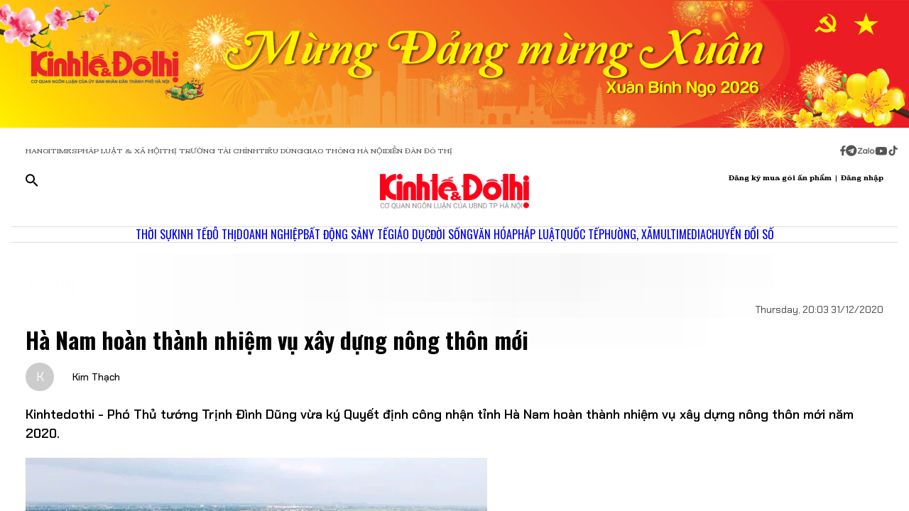

--- FILE ---
content_type: text/html;charset=utf-8
request_url: https://kinhtedothi.vn/ha-nam-hoan-thanh-nhiem-vu-xay-dung-nong-thon-moi.html
body_size: 75987
content:
<!DOCTYPE html><html  lang="vi" data-capo=""><head><meta charset="utf-8">
<meta name="viewport" content="width=device-width, initial-scale=1">
<title>Hà Nam hoàn thành nhiệm vụ xây dựng nông thôn mới</title>
<script src="https://accounts.google.com/gsi/client" async defer></script>
<script src="https://sdk.moneyoyo.com/v1/webpush.js?pid=qZ6F_KPRHI2rs3B5EFNgyg" async></script>
<script src="https://images.dmca.com/Badges/DMCABadgeHelper.min.js"></script>
<link rel="stylesheet" href="/styles/trangchitiet.80dd5879.css">
<link rel="stylesheet" href="/_nuxt/entry.DojAWVo9.css">
<link rel="stylesheet" href="/_nuxt/swiper-vue.JG58ooqa.css">
<link rel="stylesheet" href="/_nuxt/page.BPsvQJK7.css">
<link rel="modulepreload" as="script" crossorigin href="/_nuxt/QmeA0Fvz.js">
<link rel="modulepreload" as="script" crossorigin href="/_nuxt/ETdSRtfG.js">
<link rel="modulepreload" as="script" crossorigin href="/_nuxt/hn4E0j7H.js">
<link rel="modulepreload" as="script" crossorigin href="/_nuxt/CyrIAEE4.js">
<link rel="modulepreload" as="script" crossorigin href="/_nuxt/fLaT5BcN.js">
<link rel="modulepreload" as="script" crossorigin href="/_nuxt/BoyZoYL1.js">
<link rel="modulepreload" as="script" crossorigin href="/_nuxt/BFM5d4uL.js">
<link rel="modulepreload" as="script" crossorigin href="/_nuxt/CTF7hJb0.js">
<link rel="modulepreload" as="script" crossorigin href="/_nuxt/Db9zxasf.js">
<meta name="description" content="Kinhtedothi - Phó Thủ tướng Trịnh Đình Dũng vừa ký Quyết định công nhận tỉnh Hà Nam hoàn thành nhiệm vụ xây dựng nông thôn mới năm 2020.">
<meta property="og:title" content="Hà Nam hoàn thành nhiệm vụ xây dựng nông thôn mới">
<meta property="og:description" content="Kinhtedothi - Phó Thủ tướng Trịnh Đình Dũng vừa ký Quyết định công nhận tỉnh Hà Nam hoàn thành nhiệm vụ xây dựng nông thôn mới năm 2020.">
<meta property="og:type" content="article">
<meta property="og:url" content="https://kinhtedothi.vn/ha-nam-hoan-thanh-nhiem-vu-xay-dung-nong-thon-moi.html">
<meta property="og:image" content="https://resource.kinhtedothi.vn/2021/12/22/b333a7ce-0eab-4d37-bbbd-c2b9d418389e.jpg?w=1200&h=630&q=80">
<meta property="og:image:width" content="1200">
<meta property="og:image:height" content="630">
<meta property="og:site_name" content="Báo Kinh Tế Đô Thị">
<meta name="twitter:card" content="summary_large_image">
<meta name="twitter:title" content="Hà Nam hoàn thành nhiệm vụ xây dựng nông thôn mới">
<meta name="twitter:description" content="Kinhtedothi - Phó Thủ tướng Trịnh Đình Dũng vừa ký Quyết định công nhận tỉnh Hà Nam hoàn thành nhiệm vụ xây dựng nông thôn mới năm 2020.">
<meta name="twitter:image" content="https://resource.kinhtedothi.vn/2021/12/22/b333a7ce-0eab-4d37-bbbd-c2b9d418389e.jpg?w=1200&h=630&q=80">
<meta name="google-site-verification" content="pubUt4-xjlwy4h8J-jygcJjDh1FHNBuHCMLmmXYezlw">
<link rel="icon" href="/favicon.ico">
<link rel="canonical" href="https://kinhtedothi.vn/ha-nam-hoan-thanh-nhiem-vu-xay-dung-nong-thon-moi.html">
<meta name="author" content="Báo Kinh Tế Đô Thị">
<meta name="publisher" content="Báo Kinh Tế Đô Thị">
<meta name="robots" content="index,follow,noodp,noarchive">
<meta name="news_keywords" content="Hà Nam,xây dựng,Nông thôn mới,Thủ tướng,Bộ nông nghiệp">
<script type="application/ld+json" data-hid="3f06a97">{"@context":"https://schema.org","@type":"Organization","name":"Báo Kinh Tế Đô Thị","url":"https://kinhtedothi.vn","logo":"https://resource.kinhtedothi.vn/resources2025/1/users/1/thumb-ktdt-1749038033.png","sameAs":["https://www.facebook.com/kinhtedothi.vn"]}</script>
<script type="application/ld+json" data-hid="6bc58dc">{"@context":"http://schema.org","@type":"WebSite","name":"Hà Nam hoàn thành nhiệm vụ xây dựng nông thôn mới","alternateName":"Kinhtedothi - Phó Thủ tướng Trịnh Đình Dũng vừa ký Quyết định công nhận tỉnh Hà Nam hoàn thành nhiệm vụ xây dựng nông thôn mới năm 2020.","url":"https://kinhtedothi.vn/ha-nam-hoan-thanh-nhiem-vu-xay-dung-nong-thon-moi.html"}</script>
<script type="application/ld+json" data-hid="1b77ee5">{"@context":"http://schema.org","@type":"NewsArticle","mainEntityOfPage":{"@type":"WebPage","@id":"https://kinhtedothi.vn/ha-nam-hoan-thanh-nhiem-vu-xay-dung-nong-thon-moi.html"},"headline":"Hà Nam hoàn thành nhiệm vụ xây dựng nông thôn mới","description":"Kinhtedothi - Phó Thủ tướng Trịnh Đình Dũng vừa ký Quyết định công nhận tỉnh Hà Nam hoàn thành nhiệm vụ xây dựng nông thôn mới năm 2020.","image":{"@type":"ImageObject","url":"https://resource.kinhtedothi.vn/2021/12/22/b333a7ce-0eab-4d37-bbbd-c2b9d418389e.jpg","width":720,"height":480},"datePublished":"2020-12-31T20:03:00+0700","dateModified":"2020-12-31T20:03:00+0700","author":{"@type":"Organization","name":"Báo Kinh Tế Đô Thị"},"publisher":{"@type":"Organization","name":"Báo Kinh Tế Đô Thị","logo":{"@type":"ImageObject","url":"https://resource.kinhtedothi.vn/resources2025/1/users/1/thumb-ktdt-1749038033.png","width":500,"height":112}},"about":["Hà Nam","xây dựng","Nông thôn mới","Thủ tướng","Bộ nông nghiệp"]}</script>
<script type="application/ld+json" data-hid="0b8553">{"@context":"http://schema.org","@type":"BreadcrumbList","itemListElement":[{"@type":"ListItem","position":1,"name":"Báo Kinh Tế Đô Thị","item":"https://kinhtedothi.vn"},{"@type":"ListItem","position":2,"name":"Kinh tế","item":"https://kinhtedothi.vn/kinh-te"},{"@type":"ListItem","position":3,"name":"Nông thôn mới","item":"https://kinhtedothi.vn/kinh-te/nong-thon-moi"}]}</script>
<script type="module" src="/_nuxt/QmeA0Fvz.js" crossorigin></script></head><body  class="!overflow-x-hidden max-w-screen min-h-screen w-full h-full text-black max-w-full w-full overflow-x-hidden"><div id="__nuxt"><!--[--><!--[--><!--[--><!--[--><!--[--><div class="nuxt-loading-indicator" style="position:fixed;top:0;right:0;left:0;pointer-events:none;width:auto;height:3px;opacity:0;background:repeating-linear-gradient(to right,#00dc82 0%,#34cdfe 50%,#0047e1 100%);background-size:Infinity% auto;transform:scaleX(0%);transform-origin:left;transition:transform 0.1s, height 0.4s, opacity 0.4s;z-index:999999;"></div><!----><main class="w-screen relative h-screen overflow-x-hidden overflow-y-auto" id="page_4"><!--[--><div class="KTDT_system_design bg-white" data-v-9cb5e6b6><!----><header class="header" data-v-9cb5e6b6><div class="image-top-fluit" data-v-9cb5e6b6><picture data-v-9cb5e6b6><source srcset="https://resource.kinhtedothi.vn/resources2025/1/users/1/mung-dang-mung-xuan-2026-1769572969.png" media="(max-width: 767px)" data-v-9cb5e6b6><source srcset="https://resource.kinhtedothi.vn/resources2025/1/users/1/mung-dang-mung-xuan-2026-1769572969.png" media="(min-width: 768px)" data-v-9cb5e6b6><img src="https://resource.kinhtedothi.vn/resources2025/1/users/1/mung-dang-mung-xuan-2026-1769572969.png" title="Mừng Đảng mừng Xuân 2026" alt="Mừng Đảng mừng Xuân 2026" width="100%" data-v-9cb5e6b6></picture></div><nav class="header-menu" data-v-9cb5e6b6><div class="menu-item px-[20px]" data-v-9cb5e6b6><a href="https://hanoitimes.vn/" rel="noopener noreferrer" data-v-9cb5e6b6> HANOITIMES </a><a href="https://phapluatxahoi.kinhtedothi.vn/" rel="noopener noreferrer" data-v-9cb5e6b6><div data-v-9cb5e6b6>Pháp Luật &amp; Xã hội</div></a><a href="https://thitruongtaichinh.kinhtedothi.vn/" rel="noopener noreferrer" data-v-9cb5e6b6><div data-v-9cb5e6b6>Thị trường tài chính</div></a><a href="https://tieudung.kinhtedothi.vn/" rel="noopener noreferrer" data-v-9cb5e6b6><div data-v-9cb5e6b6>Tiêu Dùng</div></a><a href="https://giaothonghanoi.kinhtedothi.vn/" rel="noopener noreferrer" data-v-9cb5e6b6><div data-v-9cb5e6b6>Giao thông hà nội</div></a><a href="https://diendandothi.kinhtedothi.vn/" rel="noopener noreferrer" data-v-9cb5e6b6><div data-v-9cb5e6b6>Diễn đàn đô thị</div></a></div><div class="flex gap-3 items-center menu-icon" data-v-9cb5e6b6><svg width="8" height="15" viewBox="0 0 8 15" fill="none" xmlns="http://www.w3.org/2000/svg" data-v-9cb5e6b6><path d="M7.12891 8.125H5.07812V14.25H2.34375V8.125H0.128906V5.58203H2.34375V3.66797C2.36198 2.55599 2.66276 1.70833 3.24609 1.125C3.84766 0.541667 4.64974 0.25 5.65234 0.25C6.16276 0.25 6.60938 0.277344 6.99219 0.332031C7.39323 0.386719 7.60286 0.414062 7.62109 0.414062V2.57422H6.52734C5.98047 2.59245 5.60677 2.73828 5.40625 3.01172C5.1875 3.26693 5.07812 3.57682 5.07812 3.94141V5.58203H7.51172L7.12891 8.125Z" fill="#555555" data-v-9cb5e6b6></path></svg><svg width="16" height="17" viewBox="0 0 14 15" fill="none" xmlns="http://www.w3.org/2000/svg" data-v-9cb5e6b6><path d="M1.96875 2.46484C3.29948 1.13411 4.90365 0.46875 6.78125 0.46875C8.65885 0.46875 10.2539 1.13411 11.5664 2.46484C12.8971 3.77734 13.5625 5.3724 13.5625 7.25C13.5625 9.1276 12.8971 10.7318 11.5664 12.0625C10.2539 13.375 8.65885 14.0312 6.78125 14.0312C4.90365 14.0312 3.29948 13.375 1.96875 12.0625C0.65625 10.7318 0 9.1276 0 7.25C0 5.3724 0.65625 3.77734 1.96875 2.46484ZM10.1172 5.11719C10.1536 4.89844 10.1172 4.74349 10.0078 4.65234C9.91667 4.54297 9.79818 4.51562 9.65234 4.57031L3.11719 7.11328C2.88021 7.1862 2.7526 7.27734 2.73438 7.38672C2.73438 7.49609 2.83464 7.57812 3.03516 7.63281L4.70312 8.15234L8.58594 5.71875C8.69531 5.64583 8.77734 5.63672 8.83203 5.69141C8.85026 5.70964 8.84115 5.73698 8.80469 5.77344L5.66016 8.61719L5.52344 10.3398C5.65104 10.3398 5.76953 10.2852 5.87891 10.1758L6.69922 9.38281L8.39453 10.6406C8.72266 10.8229 8.92318 10.7318 8.99609 10.3672L10.1172 5.11719Z" fill="#555555" data-v-9cb5e6b6></path></svg><svg width="25" height="11" viewBox="0 0 22 8" fill="none" xmlns="http://www.w3.org/2000/svg" data-v-9cb5e6b6><path d="M13.5933 0.335442H14.8461C14.8461 2.75512 14.8461 5.17479 14.8461 7.59447C14.4408 7.53305 13.7529 7.79099 13.6056 7.26284C13.581 4.9537 13.6056 2.64457 13.6056 0.335442H13.5933Z" fill="#555555" data-v-9cb5e6b6></path><path d="M0.782506 0.42142C2.73544 0.42142 4.67609 0.409137 6.62903 0.42142C6.61675 0.802181 6.59218 1.20751 6.33425 1.51457C5.00773 3.14816 3.70577 4.80631 2.36696 6.4399C3.77946 6.4399 5.19196 6.4399 6.60447 6.4399C6.5799 6.77153 6.69044 7.15229 6.48164 7.43479C6.34653 7.61903 6.10088 7.60675 5.90436 7.60675C4.13566 7.60675 2.36696 7.60675 0.598267 7.60675C0.598267 7.23827 0.598267 6.83294 0.868484 6.53816C2.18272 4.90457 3.52153 3.29555 4.82349 1.66196C3.4724 1.66196 2.13359 1.66196 0.782506 1.66196C0.782506 1.25664 0.782506 0.839029 0.782506 0.433703V0.42142Z" fill="#555555" data-v-9cb5e6b6></path><path d="M17.9659 2.01816C19.3661 1.71109 20.8891 2.62001 21.2699 3.98338C21.7489 5.39588 20.8769 7.0786 19.4152 7.52077C18.187 7.95066 16.7008 7.38566 16.0621 6.26794C15.5585 5.44501 15.5339 4.35186 15.9884 3.50436C16.3691 2.75512 17.1184 2.2024 17.9536 2.03044L17.9659 2.01816ZM17.9413 3.24642C17.0815 3.5412 16.6271 4.57294 16.9587 5.39588C17.2289 6.18197 18.1624 6.66099 18.9731 6.41534C19.8943 6.19425 20.447 5.12566 20.1276 4.2536C19.8574 3.39381 18.8011 2.89023 17.9413 3.23414V3.24642Z" fill="#555555" data-v-9cb5e6b6></path><path d="M7.58707 3.03762C8.26262 2.21468 9.44175 1.80936 10.4858 2.10414C10.8297 2.19012 11.1368 2.36207 11.4438 2.53403C11.4438 2.44805 11.4438 2.26381 11.4315 2.17783C11.8246 2.17783 12.2176 2.17783 12.6107 2.17783C12.6107 3.98338 12.6107 5.80121 12.6107 7.60675C12.3159 7.60675 12.0334 7.63132 11.7386 7.5699C11.5421 7.48392 11.4807 7.27512 11.3947 7.10316C10.3138 7.93838 8.60653 7.74186 7.69762 6.73468C6.73957 5.75207 6.69044 4.08164 7.57479 3.03762H7.58707ZM9.17153 3.28327C8.26262 3.60262 7.83273 4.7449 8.28718 5.56784C8.68023 6.37849 9.77338 6.71012 10.5595 6.26794C11.2841 5.88718 11.6281 4.9537 11.3087 4.20447C11.0016 3.39381 9.98218 2.93936 9.17153 3.27099V3.28327Z" fill="#555555" data-v-9cb5e6b6></path></svg><svg width="18" height="12" viewBox="0 0 16 11" fill="none" xmlns="http://www.w3.org/2000/svg" data-v-9cb5e6b6><path d="M15.0117 1.66797C15.3398 2.81641 15.3398 5.27734 15.3398 5.27734C15.3398 5.27734 15.3398 7.71094 15.0117 8.88672C14.8477 9.54297 14.3281 10.0352 13.6992 10.1992C12.5234 10.5 7.875 10.5 7.875 10.5C7.875 10.5 3.19922 10.5 2.02344 10.1992C1.39453 10.0352 0.875 9.54297 0.710938 8.88672C0.382812 7.71094 0.382812 5.27734 0.382812 5.27734C0.382812 5.27734 0.382812 2.81641 0.710938 1.66797C0.875 1.01172 1.39453 0.492188 2.02344 0.328125C3.19922 0 7.875 0 7.875 0C7.875 0 12.5234 0 13.6992 0.328125C14.3281 0.492188 14.8477 1.01172 15.0117 1.66797ZM6.34375 7.49219L10.2266 5.27734L6.34375 3.0625V7.49219Z" fill="#555555" data-v-9cb5e6b6></path></svg><svg width="14" height="16" viewBox="0 0 14 16" fill="none" xmlns="http://www.w3.org/2000/svg" data-v-9cb5e6b6><path d="M13.75 5.99219C12.5195 6.01953 11.3711 5.63672 10.3867 4.92578V9.82031C10.3867 13.2383 6.66797 15.3711 3.71484 13.6758C0.761719 11.9531 0.761719 7.6875 3.71484 5.96484C4.5625 5.47266 5.57422 5.28125 6.55859 5.41797V7.87891C5.05469 7.38672 3.60547 8.72656 3.93359 10.2578C4.28906 11.7891 6.14844 12.3906 7.32422 11.3242C7.73438 10.9414 7.98047 10.3945 7.98047 9.82031V0.25H10.3867C10.3867 0.46875 10.3867 0.660156 10.4414 0.878906C10.6055 1.78125 11.125 2.57422 11.918 3.06641C12.4375 3.42188 13.0938 3.61328 13.75 3.61328V5.99219Z" fill="#555555" data-v-9cb5e6b6></path></svg></div></nav><div class="mb-header-logo-container" data-v-9cb5e6b6><a href="/" class="text-center" data-v-9cb5e6b6><img loading="auto" class="mx-auto w-[150px]" src="/images/ktdt/logo_ktdt.png" alt="Logo" data-v-9cb5e6b6></a></div><div class="header-main px-[20px]" data-v-9cb5e6b6><div class="main__action flex-1 text-start flex gap-[16px]" data-v-9cb5e6b6><svg xmlns="http://www.w3.org/2000/svg" class="icon lg:hidden inline-block" width="24" height="16" viewBox="0 0 24 16" fill="none" data-v-9cb5e6b6><path fill-rule="evenodd" clip-rule="evenodd" d="M0 1.63477C0 1.3364 0.118526 1.05025 0.329505 0.83927C0.540483 0.628292 0.826631 0.509766 1.125 0.509766H22.875C23.1734 0.509766 23.4595 0.628292 23.6705 0.83927C23.8815 1.05025 24 1.3364 24 1.63477C24 1.93313 23.8815 2.21928 23.6705 2.43026C23.4595 2.64124 23.1734 2.75977 22.875 2.75977H1.125C0.826631 2.75977 0.540483 2.64124 0.329505 2.43026C0.118526 2.21928 0 1.93313 0 1.63477ZM0 8.00977C0 7.7114 0.118526 7.42525 0.329505 7.21427C0.540483 7.00329 0.826631 6.88477 1.125 6.88477H22.875C23.1734 6.88477 23.4595 7.00329 23.6705 7.21427C23.8815 7.42525 24 7.7114 24 8.00977C24 8.30813 23.8815 8.59428 23.6705 8.80526C23.4595 9.01624 23.1734 9.13477 22.875 9.13477H1.125C0.826631 9.13477 0.540483 9.01624 0.329505 8.80526C0.118526 8.59428 0 8.30813 0 8.00977ZM1.125 13.2598C0.826631 13.2598 0.540483 13.3783 0.329505 13.5893C0.118526 13.8002 0 14.0864 0 14.3848C0 14.6831 0.118526 14.9693 0.329505 15.1803C0.540483 15.3912 0.826631 15.5098 1.125 15.5098H22.875C23.1734 15.5098 23.4595 15.3912 23.6705 15.1803C23.8815 14.9693 24 14.6831 24 14.3848C24 14.0864 23.8815 13.8002 23.6705 13.5893C23.4595 13.3783 23.1734 13.2598 22.875 13.2598H1.125Z" fill="black" data-v-9cb5e6b6></path></svg><svg xmlns="http://www.w3.org/2000/svg" width="18" height="18" viewBox="0 0 18 18" fill="none" data-v-9cb5e6b6><path d="M12.5 11.2648H11.71L11.43 10.9948C12.4439 9.81879 13.0011 8.31746 13 6.76477C13 5.47919 12.6188 4.22248 11.9046 3.15356C11.1903 2.08464 10.1752 1.25152 8.98744 0.759549C7.79973 0.267579 6.49279 0.138858 5.23192 0.389661C3.97104 0.640465 2.81285 1.25953 1.90381 2.16857C0.994767 3.07761 0.375703 4.2358 0.124899 5.49668C-0.125905 6.75756 0.00281635 8.06449 0.494786 9.25221C0.986756 10.4399 1.81988 11.4551 2.8888 12.1693C3.95772 12.8835 5.21442 13.2648 6.5 13.2648C8.11 13.2648 9.59 12.6748 10.73 11.6948L11 11.9748V12.7648L16 17.7548L17.49 16.2648L12.5 11.2648ZM6.5 11.2648C4.01 11.2648 2 9.25477 2 6.76477C2 4.27477 4.01 2.26477 6.5 2.26477C8.99 2.26477 11 4.27477 11 6.76477C11 9.25477 8.99 11.2648 6.5 11.2648Z" fill="black" data-v-9cb5e6b6></path></svg></div><div class="header-logo" data-v-9cb5e6b6><a href="/" class="text-center" data-v-9cb5e6b6><h2 data-v-9cb5e6b6><img loading="auto" class="mx-auto" src="/images/ktdt/logo_ktdt.png" alt="Logo" data-v-9cb5e6b6></h2></a></div><div class="main__auth flex-1 flex items-center justify-end gap-3 text-end" data-v-9cb5e6b6><span data-v-9cb5e6b6>Đăng ký mua gói ấn phẩm</span><span data-v-9cb5e6b6>|</span><span class="cursor-pointer" data-v-9cb5e6b6>Đăng nhập</span></div></div><div class="nav-bar sm:h-[47px]" data-v-9cb5e6b6><nav class="w-full transition-all duration-300 relative content-wrap style-scroll" template="Top" dataloading="Silent" additions data-component-id="component-navigation-top-trang-chu" data-loaded="false" data-loading="false" code="component-navigation-top-trang-chu" taxonomy="Navigations" typegetdata="MD5" loading="false" data-v-9cb5e6b6><div class="flex gap-3 items-center"><div id="nav-bar" class="navigation-top-pc flex items-center lg:py-0 py-2 lg:border-[0px] border-b-[1px] border-t-[1px] border-solid border-[#ddd] border-l-[0px] border-r-[0px]"><button class="bg-transparent px-[16px] lg:hidden block border-r-[2px] border-r-[#eee]"><a href="/" class=""><svg xmlns="http://www.w3.org/2000/svg" class="w-[16px] h-[16px]" viewBox="0 0 576 512"><path d="M575.8 255.5c0 18-15 32.1-32 32.1l-32 0 .7 160.2c0 2.7-.2 5.4-.5 8.1l0 16.2c0 22.1-17.9 40-40 40l-16 0c-1.1 0-2.2 0-3.3-.1c-1.4 .1-2.8 .1-4.2 .1L416 512l-24 0c-22.1 0-40-17.9-40-40l0-24 0-64c0-17.7-14.3-32-32-32l-64 0c-17.7 0-32 14.3-32 32l0 64 0 24c0 22.1-17.9 40-40 40l-24 0-31.9 0c-1.5 0-3-.1-4.5-.2c-1.2 .1-2.4 .2-3.6 .2l-16 0c-22.1 0-40-17.9-40-40l0-112c0-.9 0-1.9 .1-2.8l0-69.7-32 0c-18 0-32-14-32-32.1c0-9 3-17 10-24L266.4 8c7-7 15-8 22-8s15 2 21 7L564.8 231.5c8 7 12 15 11 24z"></path></svg></a></button><div class="nav-container flex-1 px-[16px] xl:px-0"><!----><!--[--><!--[--><div class="nav-item default-nav"><div class="nav-title"><!--[--><a href="/thoi-su" class="nav-link">Thời Sự</a><!--]--></div><div class="dropdown-container"><div id="nav-bar" class="navigation-top-pc flex items-center lg:py-0 py-2 lg:border-[0px] border-b-[1px] border-t-[1px] border-solid border-[#ddd] border-l-[0px] border-r-[0px]"><button class="bg-transparent px-[16px] lg:hidden block border-r-[2px] border-r-[#eee]"><a href="/" class=""><svg xmlns="http://www.w3.org/2000/svg" class="w-[16px] h-[16px]" viewBox="0 0 576 512"><path d="M575.8 255.5c0 18-15 32.1-32 32.1l-32 0 .7 160.2c0 2.7-.2 5.4-.5 8.1l0 16.2c0 22.1-17.9 40-40 40l-16 0c-1.1 0-2.2 0-3.3-.1c-1.4 .1-2.8 .1-4.2 .1L416 512l-24 0c-22.1 0-40-17.9-40-40l0-24 0-64c0-17.7-14.3-32-32-32l-64 0c-17.7 0-32 14.3-32 32l0 64 0 24c0 22.1-17.9 40-40 40l-24 0-31.9 0c-1.5 0-3-.1-4.5-.2c-1.2 .1-2.4 .2-3.6 .2l-16 0c-22.1 0-40-17.9-40-40l0-112c0-.9 0-1.9 .1-2.8l0-69.7-32 0c-18 0-32-14-32-32.1c0-9 3-17 10-24L266.4 8c7-7 15-8 22-8s15 2 21 7L564.8 231.5c8 7 12 15 11 24z"></path></svg></a></button><div class="nav-container flex-1 px-[16px] xl:px-0"><!----><!--[--><!--[--><div class="nav-item"><div class="nav-title"><!--[--><a href="/thoi-su/tin-tuc" class="nav-link">Tin Tức</a><!--]--></div></div><!--]--><!--[--><div class="nav-item"><div class="nav-title"><!--[--><a href="/thoi-su/nghi-quyet-dang-vao-cuoc-song" class="nav-link">Nghị Quyết Đảng Vào Cuộc Sống</a><!--]--></div></div><!--]--><!--[--><div class="nav-item"><div class="nav-title"><!--[--><a href="/thoi-su/thong-tin-doi-ngoai" class="nav-link">Thông Tin Đối Ngoại</a><!--]--></div></div><!--]--><!--[--><div class="nav-item"><div class="nav-title"><!--[--><a href="/thoi-su/cai-cach-hanh-chinh" class="nav-link">Cải Cách Hành Chính</a><!--]--></div></div><!--]--><!--[--><div class="nav-item"><div class="nav-title"><!--[--><a href="/thoi-su/nhan-su" class="nav-link">Nhân Sự</a><!--]--></div></div><!--]--><!--[--><div class="nav-item"><div class="nav-title"><!--[--><a href="/thoi-su/quan-huyen" class="nav-link">Tin quận huyện</a><!--]--></div></div><!--]--><!--]--></div></div></div></div><!--]--><!--[--><div class="nav-item default-nav"><div class="nav-title"><!--[--><a href="/kinh-te" class="nav-link">Kinh Tế</a><!--]--></div><div class="dropdown-container"><div id="nav-bar" class="navigation-top-pc flex items-center lg:py-0 py-2 lg:border-[0px] border-b-[1px] border-t-[1px] border-solid border-[#ddd] border-l-[0px] border-r-[0px]"><button class="bg-transparent px-[16px] lg:hidden block border-r-[2px] border-r-[#eee]"><a href="/" class=""><svg xmlns="http://www.w3.org/2000/svg" class="w-[16px] h-[16px]" viewBox="0 0 576 512"><path d="M575.8 255.5c0 18-15 32.1-32 32.1l-32 0 .7 160.2c0 2.7-.2 5.4-.5 8.1l0 16.2c0 22.1-17.9 40-40 40l-16 0c-1.1 0-2.2 0-3.3-.1c-1.4 .1-2.8 .1-4.2 .1L416 512l-24 0c-22.1 0-40-17.9-40-40l0-24 0-64c0-17.7-14.3-32-32-32l-64 0c-17.7 0-32 14.3-32 32l0 64 0 24c0 22.1-17.9 40-40 40l-24 0-31.9 0c-1.5 0-3-.1-4.5-.2c-1.2 .1-2.4 .2-3.6 .2l-16 0c-22.1 0-40-17.9-40-40l0-112c0-.9 0-1.9 .1-2.8l0-69.7-32 0c-18 0-32-14-32-32.1c0-9 3-17 10-24L266.4 8c7-7 15-8 22-8s15 2 21 7L564.8 231.5c8 7 12 15 11 24z"></path></svg></a></button><div class="nav-container flex-1 px-[16px] xl:px-0"><!----><!--[--><!--[--><div class="nav-item"><div class="nav-title"><!--[--><a href="/kinh-te/thi-truong" class="nav-link">Thị Trường</a><!--]--></div></div><!--]--><!--[--><div class="nav-item"><div class="nav-title"><!--[--><a href="/kinh-te/tai-chinh-chung-khoan" class="nav-link">Tài Chính - Chứng Khoán</a><!--]--></div></div><!--]--><!--[--><div class="nav-item"><div class="nav-title"><!--[--><a href="/kinh-te/du-lich-am-thuc" class="nav-link">Du Lịch - Ẩm Thực</a><!--]--></div></div><!--]--><!--[--><div class="nav-item"><div class="nav-title"><!--[--><a href="/kinh-te/hang-viet" class="nav-link">Hàng Việt</a><!--]--></div></div><!--]--><!--[--><div class="nav-item"><div class="nav-title"><!--[--><a href="/kinh-te/nong-thon-moi" class="nav-link">Nông Thôn Mới</a><!--]--></div></div><!--]--><!--[--><div class="nav-item"><div class="nav-title"><!--[--><a href="/kinh-te/tinh-hoa-am-thuc-ha-noi" class="nav-link">Tinh hoa ẩm thực Hà Nội</a><!--]--></div></div><!--]--><!--]--></div></div></div></div><!--]--><!--[--><div class="nav-item layout-nav"><div class="nav-title"><!--[--><a href="/do-thi" class="nav-link">Đô Thị</a><!--]--></div><div class="dropdown-container"><div class="dropdown"><div class="h-full"><section id="section_224" class="section-navigation" dataloading="Eager" stylesheets data-v-35d9cf96><div class="setting_background setting-background" data-v-35d9cf96><div class="main-label" data-v-35d9cf96><a href="/do-thi" class="" data-v-35d9cf96><span data-v-35d9cf96>Đô thị</span></a></div><div class="section-content flex" data-v-35d9cf96><div class="section-navigation-actions" data-v-35d9cf96><ul class="category_list category-list" data-v-35d9cf96><!--[--><li class="category_item category-item" data-v-35d9cf96><span data-v-35d9cf96><a href="/do-thi/do-thi-24h" class="" data-v-35d9cf96>Đô thị 24h</a></span></li><li class="category_item category-item" data-v-35d9cf96><span data-v-35d9cf96><a href="/do-thi/giao-thong" class="" data-v-35d9cf96>Giao thông</a></span></li><li class="category_item category-item" data-v-35d9cf96><span data-v-35d9cf96><a href="/do-thi/moi-truong" class="" data-v-35d9cf96>Môi trường</a></span></li><li class="category_item category-item" data-v-35d9cf96><span data-v-35d9cf96><a href="/do-thi/quy-hoach-xay-dung" class="" data-v-35d9cf96>Quy hoạch - Xây dựng</a></span></li><!--]--></ul></div><div class="section-layout" data-v-35d9cf96><div class="section_layout border-custom" data-v-35d9cf96><!--[--><div><div class="h-full"><section id="section_226" class="" data-v-936bf7f8><div class="section_layout section-layout setting_background setting-background" data-v-936bf7f8><!----><div class="section-wrap border-custom two_col_layout" data-v-936bf7f8 data-v-7f52812d><!--[--><div class="section_item section-item section_226_item_1" data-v-7f52812d><div class="h-full" data-v-7f52812d><div id="component_178" template="Article" dataloading="Silent" useexclusion="false" enableexclusion="false" enableadvertising="true" type="COMPONENT" code="mega-menu-do-thi" taxonomy="Collections" data-component-id="mega-menu-do-thi" data-loaded="false" data-loading="false" loading="false"><!----><div class="collection collection-container border-custom overflow-hidden"><!--[--><!--[--><div class="skeleton-wrapper first:mt-2 mb-2 last:mb-0"><!--[--><div class="skeleton-image" style="width:150px;height:80px;"></div><!--]--><!--[--><div class="skeleton-text"><!--[--><div class="skeleton-line long"></div><div class="skeleton-line long"></div><!--]--><div class="skeleton-line short"></div></div><!--]--></div><!--]--><!--[--><div class="skeleton-wrapper first:mt-2 mb-2 last:mb-0"><!--[--><div class="skeleton-image" style="width:150px;height:80px;"></div><!--]--><!--[--><div class="skeleton-text"><!--[--><div class="skeleton-line long"></div><div class="skeleton-line long"></div><!--]--><div class="skeleton-line short"></div></div><!--]--></div><!--]--><!--[--><div class="skeleton-wrapper first:mt-2 mb-2 last:mb-0"><!--[--><div class="skeleton-image" style="width:150px;height:80px;"></div><!--]--><!--[--><div class="skeleton-text"><!--[--><div class="skeleton-line long"></div><div class="skeleton-line long"></div><!--]--><div class="skeleton-line short"></div></div><!--]--></div><!--]--><!--[--><div class="skeleton-wrapper first:mt-2 mb-2 last:mb-0"><!--[--><div class="skeleton-image" style="width:150px;height:80px;"></div><!--]--><!--[--><div class="skeleton-text"><!--[--><div class="skeleton-line long"></div><div class="skeleton-line long"></div><!--]--><div class="skeleton-line short"></div></div><!--]--></div><!--]--><!--]--></div></div></div></div><div class="section_item section-item section_226_item_2" data-v-7f52812d><div class="h-full" data-v-7f52812d><section id="section_1524" class="" data-v-936bf7f8><div class="section_layout section-layout setting_background setting-background" data-v-936bf7f8><!----><div class="section-wrap border-custom basic_column" data-v-936bf7f8 data-v-7f52812d><!--[--><div class="section_item section-item section_1524_item_1" data-v-7f52812d><div class="h-full" data-v-7f52812d><div id="component_182" class="component" template="SEARCH_TREND" dataloading="Silent" data-component-id="page_test/com_xu-huong-tim-kiem" data-loaded="false" data-loading="false" type="COMPONENT" code="page_test/com_xu-huong-tim-kiem" taxonomy="Others" loading="false"><!----><ul class="trend-list"><li class="trend-item"><span class="trend-name">Hà Nội</span></li><li class="trend-item"><span class="trend-name">bất động sản</span></li><li class="trend-item"><span class="trend-name">nhà tập thể</span></li><li class="trend-item"><span class="trend-name">Quy hoạch Hà Nội</span></li><li class="trend-item"><span class="trend-name">Huyện Đông Anh</span></li><li class="trend-item"><span class="trend-name">Pháp luật &amp; xã hội</span></li></ul></div></div></div><div class="section_item section-item section_1524_item_2" data-v-7f52812d><div class="h-full" data-v-7f52812d><div id="component_1537" class="component" template="FOLLOW_UP" dataloading="Silent" data-component-id="page_trang-chu-ktdt/com_follow-up" data-loaded="false" data-loading="false" type="COMPONENT" code="page_trang-chu-ktdt/com_follow-up" taxonomy="Others" loading="false"><div class="label-component">Theo dõi Kinh Tế Đô Thị Trên</div><ul class="social-list"><li class="social-item facebook"><span><svg xmlns="http://www.w3.org/2000/svg" class="w-16px h-16px" viewBox="0 0 320 512"><path fill="currentColor" d="M80 299.3V512H196V299.3h86.5l18-97.8H196V166.9c0-51.7 20.3-71.5 72.7-71.5c16.3 0 29.4 .4 37 1.2V7.9C291.4 4 256.4 0 236.2 0C129.3 0 80 50.5 80 159.4v42.1H14v97.8H80z"></path></svg></span></li><li class="social-item twitter"><span><svg xmlns="http://www.w3.org/2000/svg" width="22" height="18" viewBox="0 0 22 18" fill="none"><path fill-rule="evenodd" clip-rule="evenodd" d="M19.2779 0.165224C19.5357 0.0567033 19.8179 0.0192753 20.0951 0.056835C20.3723 0.0943947 20.6344 0.205569 20.8541 0.378787C21.0738 0.552005 21.243 0.780934 21.3441 1.04175C21.4453 1.30256 21.4747 1.58572 21.4293 1.86175L19.0629 16.2155C18.8334 17.6 17.3142 18.394 16.0445 17.7044C14.9823 17.1274 13.4047 16.2384 11.9857 15.3109C11.2762 14.8466 9.10287 13.3598 9.36998 12.3018C9.59952 11.3972 13.2513 7.99784 15.3381 5.97683C16.1571 5.18282 15.7836 4.72478 14.8164 5.45514C12.4145 7.26853 8.55823 10.0262 7.28323 10.8024C6.15847 11.4869 5.57209 11.6038 4.87094 11.4869C3.59176 11.274 2.40545 10.9443 1.43719 10.5426C0.128801 10.0001 0.192447 8.2013 1.43615 7.67753L19.2779 0.165224Z" fill="white"></path></svg></span></li><li class="social-item zalo"><span><svg xmlns="http://www.w3.org/2000/svg" width="28" height="10" viewBox="0 0 28 10" fill="none"><path d="M17.4297 0.153076H19.0867C19.0867 3.35331 19.0867 6.55354 19.0867 9.75377C18.5506 9.67254 17.6409 10.0137 17.4459 9.31516C17.4135 6.26113 17.4459 3.2071 17.4459 0.153076H17.4297Z" fill="white"></path><path d="M0.486348 0.26679C3.06927 0.26679 5.63596 0.250545 8.21888 0.26679C8.20264 0.770379 8.17015 1.30646 7.82901 1.71258C6.07457 3.87314 4.35262 6.06619 2.58193 8.22675C4.45008 8.22675 6.31824 8.22675 8.18639 8.22675C8.1539 8.66536 8.30011 9.16895 8.02395 9.54258C7.84525 9.78626 7.52036 9.77001 7.26044 9.77001C4.92118 9.77001 2.58193 9.77001 0.242676 9.77001C0.242676 9.28267 0.242676 8.74659 0.600062 8.35671C2.33826 6.19615 4.10894 4.06808 5.83089 1.90752C4.04396 1.90752 2.27328 1.90752 0.486348 1.90752C0.486348 1.37144 0.486348 0.819114 0.486348 0.283035V0.26679Z" fill="white"></path><path d="M23.2129 2.37862C25.0648 1.9725 27.0791 3.17461 27.5827 4.97779C28.2163 6.84594 27.0629 9.07148 25.1297 9.6563C23.5053 10.2249 21.5396 9.4776 20.6949 7.99932C20.0289 6.91092 19.9964 5.46513 20.5974 4.34424C21.101 3.35331 22.092 2.62229 23.1966 2.39486L23.2129 2.37862ZM23.1804 4.0031C22.0432 4.39297 21.4422 5.75754 21.8808 6.84594C22.2382 7.88561 23.4728 8.51916 24.5449 8.19426C25.7633 7.90186 26.4943 6.48856 26.0719 5.33517C25.7146 4.19804 24.3175 3.532 23.1804 3.98685V4.0031Z" fill="white"></path><path d="M9.48598 3.72694C10.3794 2.63853 11.9389 2.10245 13.3198 2.49233C13.7746 2.60604 14.1807 2.83347 14.5869 3.0609C14.5869 2.94719 14.5869 2.70351 14.5706 2.5898C15.0904 2.5898 15.6103 2.5898 16.1301 2.5898C16.1301 4.97779 16.1301 7.38202 16.1301 9.77001C15.7402 9.77001 15.3666 9.8025 14.9767 9.72128C14.7168 9.60756 14.6356 9.3314 14.5219 9.10397C13.0923 10.2086 10.8343 9.9487 9.63218 8.61663C8.36509 7.31704 8.30011 5.10775 9.46973 3.72694H9.48598ZM11.5816 4.05183C10.3794 4.4742 9.81088 5.98497 10.4119 7.07337C10.9318 8.14553 12.3776 8.58414 13.4172 7.99932C14.3757 7.49574 14.8305 6.26113 14.4082 5.2702C14.002 4.19804 12.6537 3.59698 11.5816 4.03559V4.05183Z" fill="white"></path></svg></span></li><li class="social-item youtube"><span><svg xmlns="http://www.w3.org/2000/svg" class="w-[24px] h-[24px]" viewBox="0 0 576 512"><path fill="currentColor" d="M549.7 124.1c-6.3-23.7-24.8-42.3-48.3-48.6C458.8 64 288 64 288 64S117.2 64 74.6 75.5c-23.5 6.3-42 24.9-48.3 48.6-11.4 42.9-11.4 132.3-11.4 132.3s0 89.4 11.4 132.3c6.3 23.7 24.8 41.5 48.3 47.8C117.2 448 288 448 288 448s170.8 0 213.4-11.5c23.5-6.3 42-24.2 48.3-47.8 11.4-42.9 11.4-132.3 11.4-132.3s0-89.4-11.4-132.3zm-317.5 213.5V175.2l142.7 81.2-142.7 81.2z"></path></svg></span></li><li class="social-item tiktok"><span><svg xmlns="http://www.w3.org/2000/svg" width="26" height="26" viewBox="0 0 26 26" fill="none"><path d="M10.4749 10.2566V9.25483C10.1273 9.20546 9.77651 9.18006 9.42548 9.17834C5.1312 9.17834 1.63745 12.6727 1.63745 16.9669C1.63745 19.6011 2.95396 21.933 4.96225 23.3431C3.61749 21.9051 2.86977 20.0095 2.87091 18.0406C2.87091 13.8074 6.26535 10.3553 10.4749 10.2566Z" fill="#00F2EA"></path><path d="M10.6587 21.5971C12.5748 21.5971 14.1376 20.0728 14.209 18.1733L14.2155 1.21622H17.3134C17.2472 0.862048 17.2138 0.502741 17.2135 0.142578H12.9823L12.9752 17.1002C12.9047 18.9992 11.3411 20.5229 9.42552 20.5229C8.85046 20.5232 8.28396 20.3831 7.77539 20.1145C8.44178 21.0443 9.51485 21.596 10.6587 21.5971ZM23.1 6.97226V6.0299C21.9616 6.03104 20.8474 5.6997 19.8945 5.07698C20.7301 6.03903 21.8549 6.70399 23.1006 6.97226" fill="#00F2EA"></path><path d="M19.8945 5.07615C18.9607 4.00765 18.4461 2.63635 18.4467 1.2171H17.3131C17.6096 2.80216 18.5426 4.19687 19.8945 5.07615ZM9.42548 13.4096C7.46199 13.4118 5.87094 15.0029 5.86865 16.9664C5.86979 18.2883 6.60382 19.5007 7.77478 20.1148C7.33727 19.5115 7.10183 18.7858 7.10183 18.0406C7.10382 16.0771 8.69488 14.4855 10.6586 14.4832C11.0251 14.4832 11.3764 14.5437 11.708 14.6479V10.3282C11.3604 10.2788 11.0097 10.2534 10.6586 10.2517C10.597 10.2517 10.5362 10.2551 10.4751 10.2563V13.5742C10.1355 13.4664 9.78164 13.4107 9.42548 13.4096Z" fill="#FF004F"></path><path d="M23.1 6.97229V10.2608C20.9056 10.2608 18.8733 9.55907 17.2132 8.36785V16.9667C17.2132 21.2609 13.72 24.7547 9.42575 24.7547C7.7662 24.7547 6.22738 24.231 4.96252 23.3429C6.43257 24.9282 8.4968 25.8289 10.6586 25.8283C14.9529 25.8283 18.4467 22.3346 18.4467 18.0409V9.44206C20.1616 10.6752 22.2212 11.3376 24.3334 11.3351V7.10271C23.9099 7.10271 23.4981 7.05677 23.0997 6.97144" fill="#FF004F"></path><path d="M17.2129 16.9664V8.36756C18.9278 9.60102 20.9874 10.2631 23.0996 10.2606V6.97229C21.8542 6.70374 20.7295 6.03849 19.8941 5.07615C18.5422 4.19687 17.6093 2.80216 17.3128 1.2171H14.2151L14.2086 18.1742C14.1375 20.0731 12.5744 21.5974 10.6583 21.5974C9.51474 21.5963 8.44139 21.0443 7.77529 20.1151C6.60433 19.5012 5.87002 18.2889 5.86859 16.9667C5.87088 15.0032 7.46193 13.4121 9.42542 13.4098C9.79129 13.4098 10.1426 13.4698 10.4748 13.5745V10.2566C6.26529 10.3553 2.87085 13.8074 2.87085 18.0406C2.87085 20.0877 3.66623 21.9513 4.96219 23.3432C6.26871 24.263 7.8278 24.7558 9.42542 24.7544C13.72 24.7544 17.2129 21.2607 17.2129 16.9664Z" fill="black"></path></svg></span></li></ul></div></div></div><!--]--></div></div></section></div></div><!--]--></div></div></section></div></div><!--]--></div></div></div></div></section></div></div></div></div><!--]--><!--[--><div class="nav-item default-nav"><div class="nav-title"><!--[--><a href="/doanh-nghiep" class="nav-link">Doanh Nghiệp</a><!--]--></div><div class="dropdown-container"><div id="nav-bar" class="navigation-top-pc flex items-center lg:py-0 py-2 lg:border-[0px] border-b-[1px] border-t-[1px] border-solid border-[#ddd] border-l-[0px] border-r-[0px]"><button class="bg-transparent px-[16px] lg:hidden block border-r-[2px] border-r-[#eee]"><a href="/" class=""><svg xmlns="http://www.w3.org/2000/svg" class="w-[16px] h-[16px]" viewBox="0 0 576 512"><path d="M575.8 255.5c0 18-15 32.1-32 32.1l-32 0 .7 160.2c0 2.7-.2 5.4-.5 8.1l0 16.2c0 22.1-17.9 40-40 40l-16 0c-1.1 0-2.2 0-3.3-.1c-1.4 .1-2.8 .1-4.2 .1L416 512l-24 0c-22.1 0-40-17.9-40-40l0-24 0-64c0-17.7-14.3-32-32-32l-64 0c-17.7 0-32 14.3-32 32l0 64 0 24c0 22.1-17.9 40-40 40l-24 0-31.9 0c-1.5 0-3-.1-4.5-.2c-1.2 .1-2.4 .2-3.6 .2l-16 0c-22.1 0-40-17.9-40-40l0-112c0-.9 0-1.9 .1-2.8l0-69.7-32 0c-18 0-32-14-32-32.1c0-9 3-17 10-24L266.4 8c7-7 15-8 22-8s15 2 21 7L564.8 231.5c8 7 12 15 11 24z"></path></svg></a></button><div class="nav-container flex-1 px-[16px] xl:px-0"><!----><!--[--><!--[--><div class="nav-item"><div class="nav-title"><!--[--><a href="/doanh-nghiep/thong-tin-doanh-nghiep" class="nav-link">Thông Tin Doanh Nghiệp</a><!--]--></div></div><!--]--><!--[--><div class="nav-item"><div class="nav-title"><!--[--><a href="/doanh-nghiep/khoi-nghiep" class="nav-link">Khởi Nghiệp</a><!--]--></div></div><!--]--><!--[--><div class="nav-item"><div class="nav-title"><!--[--><a href="/doanh-nghiep/doanh-nhan" class="nav-link">Doanh Nhân</a><!--]--></div></div><!--]--><!--]--></div></div></div></div><!--]--><!--[--><div class="nav-item default-nav"><div class="nav-title"><!--[--><a href="/bat-dong-san" class="nav-link">Bất Động Sản</a><!--]--></div><div class="dropdown-container"><div id="nav-bar" class="navigation-top-pc flex items-center lg:py-0 py-2 lg:border-[0px] border-b-[1px] border-t-[1px] border-solid border-[#ddd] border-l-[0px] border-r-[0px]"><button class="bg-transparent px-[16px] lg:hidden block border-r-[2px] border-r-[#eee]"><a href="/" class=""><svg xmlns="http://www.w3.org/2000/svg" class="w-[16px] h-[16px]" viewBox="0 0 576 512"><path d="M575.8 255.5c0 18-15 32.1-32 32.1l-32 0 .7 160.2c0 2.7-.2 5.4-.5 8.1l0 16.2c0 22.1-17.9 40-40 40l-16 0c-1.1 0-2.2 0-3.3-.1c-1.4 .1-2.8 .1-4.2 .1L416 512l-24 0c-22.1 0-40-17.9-40-40l0-24 0-64c0-17.7-14.3-32-32-32l-64 0c-17.7 0-32 14.3-32 32l0 64 0 24c0 22.1-17.9 40-40 40l-24 0-31.9 0c-1.5 0-3-.1-4.5-.2c-1.2 .1-2.4 .2-3.6 .2l-16 0c-22.1 0-40-17.9-40-40l0-112c0-.9 0-1.9 .1-2.8l0-69.7-32 0c-18 0-32-14-32-32.1c0-9 3-17 10-24L266.4 8c7-7 15-8 22-8s15 2 21 7L564.8 231.5c8 7 12 15 11 24z"></path></svg></a></button><div class="nav-container flex-1 px-[16px] xl:px-0"><!----><!--[--><!--[--><div class="nav-item"><div class="nav-title"><!--[--><a href="/bat-dong-san/thi-truong" class="nav-link">Thị Trường</a><!--]--></div></div><!--]--><!--[--><div class="nav-item"><div class="nav-title"><!--[--><a href="/bat-dong-san/tu-van-dau-tu" class="nav-link">Tư Vấn Đầu Tư</a><!--]--></div></div><!--]--><!--[--><div class="nav-item"><div class="nav-title"><!--[--><a href="/bat-dong-san/du-an" class="nav-link">Dự Án</a><!--]--></div></div><!--]--><!--[--><div class="nav-item"><div class="nav-title"><!--[--><a href="/bat-dong-san/phong-thuy" class="nav-link">Phong Thủy</a><!--]--></div></div><!--]--><!--[--><div class="nav-item"><div class="nav-title"><!--[--><a href="/bat-dong-san/do-thi-cuoc-song" class="nav-link">Đô Thị &amp; Cuộc Sống</a><!--]--></div></div><!--]--><!--[--><div class="nav-item"><div class="nav-title"><!--[--><a href="/bat-dong-san/kien-truc-noi-that" class="nav-link">Kiến Trúc - Nội Thất</a><!--]--></div></div><!--]--><!--]--></div></div></div></div><!--]--><!--[--><div class="nav-item default-nav"><div class="nav-title"><!--[--><a href="/y-te" class="nav-link">Y Tế</a><!--]--></div><div class="dropdown-container"><div id="nav-bar" class="navigation-top-pc flex items-center lg:py-0 py-2 lg:border-[0px] border-b-[1px] border-t-[1px] border-solid border-[#ddd] border-l-[0px] border-r-[0px]"><button class="bg-transparent px-[16px] lg:hidden block border-r-[2px] border-r-[#eee]"><a href="/" class=""><svg xmlns="http://www.w3.org/2000/svg" class="w-[16px] h-[16px]" viewBox="0 0 576 512"><path d="M575.8 255.5c0 18-15 32.1-32 32.1l-32 0 .7 160.2c0 2.7-.2 5.4-.5 8.1l0 16.2c0 22.1-17.9 40-40 40l-16 0c-1.1 0-2.2 0-3.3-.1c-1.4 .1-2.8 .1-4.2 .1L416 512l-24 0c-22.1 0-40-17.9-40-40l0-24 0-64c0-17.7-14.3-32-32-32l-64 0c-17.7 0-32 14.3-32 32l0 64 0 24c0 22.1-17.9 40-40 40l-24 0-31.9 0c-1.5 0-3-.1-4.5-.2c-1.2 .1-2.4 .2-3.6 .2l-16 0c-22.1 0-40-17.9-40-40l0-112c0-.9 0-1.9 .1-2.8l0-69.7-32 0c-18 0-32-14-32-32.1c0-9 3-17 10-24L266.4 8c7-7 15-8 22-8s15 2 21 7L564.8 231.5c8 7 12 15 11 24z"></path></svg></a></button><div class="nav-container flex-1 px-[16px] xl:px-0"><!----><!--[--><!--[--><div class="nav-item"><div class="nav-title"><!--[--><a href="/y-te/tin-tuc" class="nav-link">Y tế 24h</a><!--]--></div></div><!--]--><!--[--><div class="nav-item"><div class="nav-title"><!--[--><a href="/y-te/an-toan-thuc-pham" class="nav-link">An Toàn Thực Phẩm</a><!--]--></div></div><!--]--><!--[--><div class="nav-item"><div class="nav-title"><!--[--><a href="/y-te/tu-van-suc-khoe" class="nav-link">Tư Vấn Sức Khỏe</a><!--]--></div></div><!--]--><!--[--><div class="nav-item"><div class="nav-title"><!--[--><a href="/y-te/dinh-duong" class="nav-link">Dinh Dưỡng</a><!--]--></div></div><!--]--><!--]--></div></div></div></div><!--]--><!--[--><div class="nav-item default-nav"><div class="nav-title"><!--[--><a href="/giao-duc" class="nav-link">Giáo Dục</a><!--]--></div><div class="dropdown-container"><div id="nav-bar" class="navigation-top-pc flex items-center lg:py-0 py-2 lg:border-[0px] border-b-[1px] border-t-[1px] border-solid border-[#ddd] border-l-[0px] border-r-[0px]"><button class="bg-transparent px-[16px] lg:hidden block border-r-[2px] border-r-[#eee]"><a href="/" class=""><svg xmlns="http://www.w3.org/2000/svg" class="w-[16px] h-[16px]" viewBox="0 0 576 512"><path d="M575.8 255.5c0 18-15 32.1-32 32.1l-32 0 .7 160.2c0 2.7-.2 5.4-.5 8.1l0 16.2c0 22.1-17.9 40-40 40l-16 0c-1.1 0-2.2 0-3.3-.1c-1.4 .1-2.8 .1-4.2 .1L416 512l-24 0c-22.1 0-40-17.9-40-40l0-24 0-64c0-17.7-14.3-32-32-32l-64 0c-17.7 0-32 14.3-32 32l0 64 0 24c0 22.1-17.9 40-40 40l-24 0-31.9 0c-1.5 0-3-.1-4.5-.2c-1.2 .1-2.4 .2-3.6 .2l-16 0c-22.1 0-40-17.9-40-40l0-112c0-.9 0-1.9 .1-2.8l0-69.7-32 0c-18 0-32-14-32-32.1c0-9 3-17 10-24L266.4 8c7-7 15-8 22-8s15 2 21 7L564.8 231.5c8 7 12 15 11 24z"></path></svg></a></button><div class="nav-container flex-1 px-[16px] xl:px-0"><!----><!--[--><!--[--><div class="nav-item"><div class="nav-title"><!--[--><a href="/giao-duc/tuyen-sinh" class="nav-link">Tuyển Sinh</a><!--]--></div></div><!--]--><!--[--><div class="nav-item"><div class="nav-title"><!--[--><a href="/giao-duc/cau-chuyen-hoc-duong" class="nav-link">Câu Chuyện Học Đường</a><!--]--></div></div><!--]--><!--[--><div class="nav-item"><div class="nav-title"><!--[--><a href="/giao-duc/du-hoc" class="nav-link">Du Học</a><!--]--></div></div><!--]--><!--]--></div></div></div></div><!--]--><!--[--><div class="nav-item default-nav"><div class="nav-title"><!--[--><a href="/doi-song" class="nav-link">Đời Sống</a><!--]--></div><div class="dropdown-container"><div id="nav-bar" class="navigation-top-pc flex items-center lg:py-0 py-2 lg:border-[0px] border-b-[1px] border-t-[1px] border-solid border-[#ddd] border-l-[0px] border-r-[0px]"><button class="bg-transparent px-[16px] lg:hidden block border-r-[2px] border-r-[#eee]"><a href="/" class=""><svg xmlns="http://www.w3.org/2000/svg" class="w-[16px] h-[16px]" viewBox="0 0 576 512"><path d="M575.8 255.5c0 18-15 32.1-32 32.1l-32 0 .7 160.2c0 2.7-.2 5.4-.5 8.1l0 16.2c0 22.1-17.9 40-40 40l-16 0c-1.1 0-2.2 0-3.3-.1c-1.4 .1-2.8 .1-4.2 .1L416 512l-24 0c-22.1 0-40-17.9-40-40l0-24 0-64c0-17.7-14.3-32-32-32l-64 0c-17.7 0-32 14.3-32 32l0 64 0 24c0 22.1-17.9 40-40 40l-24 0-31.9 0c-1.5 0-3-.1-4.5-.2c-1.2 .1-2.4 .2-3.6 .2l-16 0c-22.1 0-40-17.9-40-40l0-112c0-.9 0-1.9 .1-2.8l0-69.7-32 0c-18 0-32-14-32-32.1c0-9 3-17 10-24L266.4 8c7-7 15-8 22-8s15 2 21 7L564.8 231.5c8 7 12 15 11 24z"></path></svg></a></button><div class="nav-container flex-1 px-[16px] xl:px-0"><!----><!--[--><!--[--><div class="nav-item"><div class="nav-title"><!--[--><a href="/doi-song/viec-lam-an-sinh-xa-hoi" class="nav-link">Việc Làm - An Sinh Xã Hội</a><!--]--></div></div><!--]--><!--[--><div class="nav-item"><div class="nav-title"><!--[--><a href="/doi-song/phong-su-ghi-chep" class="nav-link">Phóng Sự Ghi Chép</a><!--]--></div></div><!--]--><!--[--><div class="nav-item"><div class="nav-title"><!--[--><a href="/doi-song/nguoi-tot-viec-tot" class="nav-link">Người Tốt Việc Tốt</a><!--]--></div></div><!--]--><!--]--></div></div></div></div><!--]--><!--[--><div class="nav-item default-nav"><div class="nav-title"><!--[--><a href="/van-hoa" class="nav-link">Văn Hóa</a><!--]--></div><div class="dropdown-container"><div id="nav-bar" class="navigation-top-pc flex items-center lg:py-0 py-2 lg:border-[0px] border-b-[1px] border-t-[1px] border-solid border-[#ddd] border-l-[0px] border-r-[0px]"><button class="bg-transparent px-[16px] lg:hidden block border-r-[2px] border-r-[#eee]"><a href="/" class=""><svg xmlns="http://www.w3.org/2000/svg" class="w-[16px] h-[16px]" viewBox="0 0 576 512"><path d="M575.8 255.5c0 18-15 32.1-32 32.1l-32 0 .7 160.2c0 2.7-.2 5.4-.5 8.1l0 16.2c0 22.1-17.9 40-40 40l-16 0c-1.1 0-2.2 0-3.3-.1c-1.4 .1-2.8 .1-4.2 .1L416 512l-24 0c-22.1 0-40-17.9-40-40l0-24 0-64c0-17.7-14.3-32-32-32l-64 0c-17.7 0-32 14.3-32 32l0 64 0 24c0 22.1-17.9 40-40 40l-24 0-31.9 0c-1.5 0-3-.1-4.5-.2c-1.2 .1-2.4 .2-3.6 .2l-16 0c-22.1 0-40-17.9-40-40l0-112c0-.9 0-1.9 .1-2.8l0-69.7-32 0c-18 0-32-14-32-32.1c0-9 3-17 10-24L266.4 8c7-7 15-8 22-8s15 2 21 7L564.8 231.5c8 7 12 15 11 24z"></path></svg></a></button><div class="nav-container flex-1 px-[16px] xl:px-0"><!----><!--[--><!--[--><div class="nav-item"><div class="nav-title"><!--[--><a href="/van-hoa/van-nghe" class="nav-link">Văn Nghệ</a><!--]--></div></div><!--]--><!--[--><div class="nav-item"><div class="nav-title"><!--[--><a href="/van-hoa/ha-noi-thanh-lich-van-minh" class="nav-link">Hà Nội Thanh Lịch Văn Minh</a><!--]--></div></div><!--]--><!--[--><div class="nav-item"><div class="nav-title"><!--[--><a href="/van-hoa/giai-tri" class="nav-link">Giải Trí</a><!--]--></div></div><!--]--><!--[--><div class="nav-item"><div class="nav-title"><!--[--><a href="/van-hoa/the-thao" class="nav-link">Thể Thao</a><!--]--></div></div><!--]--><!--[--><div class="nav-item"><div class="nav-title"><!--[--><a href="/van-hoa/gia-dinh" class="nav-link">Gia Đình</a><!--]--></div></div><!--]--><!--[--><div class="nav-item"><div class="nav-title"><!--[--><a href="/van-hoa/goc-anh-ha-noi-dep-va-chua-dep" class="nav-link">Góc ảnh: Hà Nội đẹp và chưa đẹp</a><!--]--></div></div><!--]--><!--]--></div></div></div></div><!--]--><!--[--><div class="nav-item default-nav"><div class="nav-title"><!--[--><a href="/phap-luat" class="nav-link">Pháp Luật</a><!--]--></div><div class="dropdown-container"><div id="nav-bar" class="navigation-top-pc flex items-center lg:py-0 py-2 lg:border-[0px] border-b-[1px] border-t-[1px] border-solid border-[#ddd] border-l-[0px] border-r-[0px]"><button class="bg-transparent px-[16px] lg:hidden block border-r-[2px] border-r-[#eee]"><a href="/" class=""><svg xmlns="http://www.w3.org/2000/svg" class="w-[16px] h-[16px]" viewBox="0 0 576 512"><path d="M575.8 255.5c0 18-15 32.1-32 32.1l-32 0 .7 160.2c0 2.7-.2 5.4-.5 8.1l0 16.2c0 22.1-17.9 40-40 40l-16 0c-1.1 0-2.2 0-3.3-.1c-1.4 .1-2.8 .1-4.2 .1L416 512l-24 0c-22.1 0-40-17.9-40-40l0-24 0-64c0-17.7-14.3-32-32-32l-64 0c-17.7 0-32 14.3-32 32l0 64 0 24c0 22.1-17.9 40-40 40l-24 0-31.9 0c-1.5 0-3-.1-4.5-.2c-1.2 .1-2.4 .2-3.6 .2l-16 0c-22.1 0-40-17.9-40-40l0-112c0-.9 0-1.9 .1-2.8l0-69.7-32 0c-18 0-32-14-32-32.1c0-9 3-17 10-24L266.4 8c7-7 15-8 22-8s15 2 21 7L564.8 231.5c8 7 12 15 11 24z"></path></svg></a></button><div class="nav-container flex-1 px-[16px] xl:px-0"><!----><!--[--><!--[--><div class="nav-item"><div class="nav-title"><!--[--><a href="/phap-luat/pha-an" class="nav-link">Phá Án</a><!--]--></div></div><!--]--><!--[--><div class="nav-item"><div class="nav-title"><!--[--><a href="/phap-luat/phap-dinh" class="nav-link">Pháp Đình</a><!--]--></div></div><!--]--><!--[--><div class="nav-item"><div class="nav-title"><!--[--><a href="/phap-luat/ban-doc" class="nav-link">Bạn Đọc</a><!--]--></div></div><!--]--><!--[--><div class="nav-item"><div class="nav-title"><!--[--><a href="/phap-luat/van-ban-chinh-sach" class="nav-link">Văn Bản Chính Sách</a><!--]--></div></div><!--]--><!--]--></div></div></div></div><!--]--><!--[--><div class="nav-item default-nav"><div class="nav-title"><!--[--><a href="/quoc-te" class="nav-link">Quốc Tế</a><!--]--></div><div class="dropdown-container"><div id="nav-bar" class="navigation-top-pc flex items-center lg:py-0 py-2 lg:border-[0px] border-b-[1px] border-t-[1px] border-solid border-[#ddd] border-l-[0px] border-r-[0px]"><button class="bg-transparent px-[16px] lg:hidden block border-r-[2px] border-r-[#eee]"><a href="/" class=""><svg xmlns="http://www.w3.org/2000/svg" class="w-[16px] h-[16px]" viewBox="0 0 576 512"><path d="M575.8 255.5c0 18-15 32.1-32 32.1l-32 0 .7 160.2c0 2.7-.2 5.4-.5 8.1l0 16.2c0 22.1-17.9 40-40 40l-16 0c-1.1 0-2.2 0-3.3-.1c-1.4 .1-2.8 .1-4.2 .1L416 512l-24 0c-22.1 0-40-17.9-40-40l0-24 0-64c0-17.7-14.3-32-32-32l-64 0c-17.7 0-32 14.3-32 32l0 64 0 24c0 22.1-17.9 40-40 40l-24 0-31.9 0c-1.5 0-3-.1-4.5-.2c-1.2 .1-2.4 .2-3.6 .2l-16 0c-22.1 0-40-17.9-40-40l0-112c0-.9 0-1.9 .1-2.8l0-69.7-32 0c-18 0-32-14-32-32.1c0-9 3-17 10-24L266.4 8c7-7 15-8 22-8s15 2 21 7L564.8 231.5c8 7 12 15 11 24z"></path></svg></a></button><div class="nav-container flex-1 px-[16px] xl:px-0"><!----><!--[--><!--[--><div class="nav-item"><div class="nav-title"><!--[--><a href="/quoc-te/quoc-te-24h" class="nav-link">Quốc Tế 24h</a><!--]--></div></div><!--]--><!--[--><div class="nav-item"><div class="nav-title"><!--[--><a href="/quoc-te/kinh-te-tai-chinh-toan-cau" class="nav-link">Kinh Tế Tài Chính Toàn Cầu</a><!--]--></div></div><!--]--><!--[--><div class="nav-item"><div class="nav-title"><!--[--><a href="/quoc-te/cac-do-thi-tren-the-gioi" class="nav-link">Các Đô Thị Trên Thế Giới</a><!--]--></div></div><!--]--><!--[--><div class="nav-item"><div class="nav-title"><!--[--><a href="/quoc-te/su-kien-binh-luan" class="nav-link">Sự Kiện - Bình Luận</a><!--]--></div></div><!--]--><!--]--></div></div></div></div><!--]--><!--[--><div class="nav-item"><div class="nav-title"><!--[--><a href="/phuong-xa" class="nav-link">Phường, Xã</a><!--]--></div></div><!--]--><!--[--><div class="nav-item default-nav"><div class="nav-title"><!--[--><a href="/multimedia" class="nav-link">Multimedia</a><!--]--></div><div class="dropdown-container"><div id="nav-bar" class="navigation-top-pc flex items-center lg:py-0 py-2 lg:border-[0px] border-b-[1px] border-t-[1px] border-solid border-[#ddd] border-l-[0px] border-r-[0px]"><button class="bg-transparent px-[16px] lg:hidden block border-r-[2px] border-r-[#eee]"><a href="/" class=""><svg xmlns="http://www.w3.org/2000/svg" class="w-[16px] h-[16px]" viewBox="0 0 576 512"><path d="M575.8 255.5c0 18-15 32.1-32 32.1l-32 0 .7 160.2c0 2.7-.2 5.4-.5 8.1l0 16.2c0 22.1-17.9 40-40 40l-16 0c-1.1 0-2.2 0-3.3-.1c-1.4 .1-2.8 .1-4.2 .1L416 512l-24 0c-22.1 0-40-17.9-40-40l0-24 0-64c0-17.7-14.3-32-32-32l-64 0c-17.7 0-32 14.3-32 32l0 64 0 24c0 22.1-17.9 40-40 40l-24 0-31.9 0c-1.5 0-3-.1-4.5-.2c-1.2 .1-2.4 .2-3.6 .2l-16 0c-22.1 0-40-17.9-40-40l0-112c0-.9 0-1.9 .1-2.8l0-69.7-32 0c-18 0-32-14-32-32.1c0-9 3-17 10-24L266.4 8c7-7 15-8 22-8s15 2 21 7L564.8 231.5c8 7 12 15 11 24z"></path></svg></a></button><div class="nav-container flex-1 px-[16px] xl:px-0"><!----><!--[--><!--[--><div class="nav-item"><div class="nav-title"><!--[--><a href="/multimedia/podcast" class="nav-link">Podcast</a><!--]--></div></div><!--]--><!--[--><div class="nav-item"><div class="nav-title"><!--[--><a href="/multimedia/multimedia-photo-anh" class="nav-link">Ảnh</a><!--]--></div></div><!--]--><!--[--><div class="nav-item"><div class="nav-title"><!--[--><a href="/multimedia/video-clip" class="nav-link">Video Clip</a><!--]--></div></div><!--]--><!--[--><div class="nav-item"><div class="nav-title"><!--[--><a href="/multimedia/infographics" class="nav-link">Infographics</a><!--]--></div></div><!--]--><!--[--><div class="nav-item"><div class="nav-title"><!--[--><a href="/multimedia/eMagazine" class="nav-link">Emagazine</a><!--]--></div></div><!--]--><!--[--><div class="nav-item"><div class="nav-title"><!--[--><a href="/multimedia/short" class="nav-link">Short</a><!--]--></div></div><!--]--><!--]--></div></div></div></div><!--]--><!--[--><div class="nav-item default-nav"><div class="nav-title"><!--[--><a href="/chuyen-doi-so" class="nav-link">Chuyển Đổi Số</a><!--]--></div><div class="dropdown-container"><div id="nav-bar" class="navigation-top-pc flex items-center lg:py-0 py-2 lg:border-[0px] border-b-[1px] border-t-[1px] border-solid border-[#ddd] border-l-[0px] border-r-[0px]"><button class="bg-transparent px-[16px] lg:hidden block border-r-[2px] border-r-[#eee]"><a href="/" class=""><svg xmlns="http://www.w3.org/2000/svg" class="w-[16px] h-[16px]" viewBox="0 0 576 512"><path d="M575.8 255.5c0 18-15 32.1-32 32.1l-32 0 .7 160.2c0 2.7-.2 5.4-.5 8.1l0 16.2c0 22.1-17.9 40-40 40l-16 0c-1.1 0-2.2 0-3.3-.1c-1.4 .1-2.8 .1-4.2 .1L416 512l-24 0c-22.1 0-40-17.9-40-40l0-24 0-64c0-17.7-14.3-32-32-32l-64 0c-17.7 0-32 14.3-32 32l0 64 0 24c0 22.1-17.9 40-40 40l-24 0-31.9 0c-1.5 0-3-.1-4.5-.2c-1.2 .1-2.4 .2-3.6 .2l-16 0c-22.1 0-40-17.9-40-40l0-112c0-.9 0-1.9 .1-2.8l0-69.7-32 0c-18 0-32-14-32-32.1c0-9 3-17 10-24L266.4 8c7-7 15-8 22-8s15 2 21 7L564.8 231.5c8 7 12 15 11 24z"></path></svg></a></button><div class="nav-container flex-1 px-[16px] xl:px-0"><!----><!--[--><!--[--><div class="nav-item"><div class="nav-title"><!--[--><a href="/chuyen-doi-so/cong-nghe" class="nav-link">Công Nghệ</a><!--]--></div></div><!--]--><!--[--><div class="nav-item"><div class="nav-title"><!--[--><a href="/chuyen-doi-so/trai-nghiem" class="nav-link">Trải Nghiệm</a><!--]--></div></div><!--]--><!--]--></div></div></div></div><!--]--><!--]--></div></div><!----></div></nav></div></header><div class="page_container full-size-page" template="TEMPLATE:Default" dataloading="Silent" additions="{&quot;categories&quot;:[261,2088,252,2042,251,256,257,268,249,264,255,273,260,253,254,272,258,250,2041,248],&quot;primaryCategory&quot;:349,&quot;navigation&quot;:{&quot;navigationTop&quot;:&quot;component-navigation-top-trang-chu&quot;,&quot;navigationBottom&quot;:&quot;&quot;},&quot;placeholders&quot;:{&quot;placeholderTop&quot;:&quot;&quot;,&quot;placeholderPopup&quot;:&quot;&quot;,&quot;placeholderSapo&quot;:[486],&quot;placeholderLeftContent&quot;:[489],&quot;placeholderFooterContent&quot;:[487],&quot;placeholderCenterContent&quot;:[488],&quot;placeholderThreeQuarterContent&quot;:[502]}}" stylesheets data-v-9cb5e6b6 data-v-ccc50e46><div class="layout_container full-size-layout grid-container" data-v-ccc50e46><!--[--><!--[--><!--[--><!--[--><!--[--><!--[--><!--[--><section id="section_2720" class="" data-v-936bf7f8><div class="section_layout section-layout setting_background setting-background" data-v-936bf7f8><!----><div class="section-wrap border-custom basic_column" data-v-936bf7f8 data-v-7f52812d><!--[--><div class="section_item section-item section_2720_item_1" data-v-7f52812d><div class="h-full" data-v-7f52812d><div id="component_3329" template="Default" dataloading="Silent" enableadvertising="true" data-component-id="page_home-ktdt/sec_ad-top/com_no1" data-loaded="false" data-loading="false" type="COMPONENT" code="page_home-ktdt/sec_ad-top/com_no1" taxonomy="Placeholders" loading="false"><div class="content-placeholder has-value-placeholder" style=""><!----></div></div></div></div><!--]--></div></div></section><section id="section_58"><div class="section-layout setting_background setting-background"><!--[--><section class="detail-article-layout" data-v-9f0fecea><!--[--><!----><!--[--><audio preload="auto" data-v-9f0fecea><!----><!----></audio><div class="normal-wrap xl:pt-[24px] pt-[20px]" data-v-9f0fecea><div class="article-detail section_layout border-custsom !w-100% max-w-1248px mx-auto" data-v-9f0fecea><div class="flex flex-1 justify-evenly flex-wrap" data-v-9f0fecea><div class="article-actions xl:block hidden" data-v-9f0fecea><ul data-v-9f0fecea><li class="action-item" data-v-9f0fecea><a class="w-full h-full flex items-center justify-center" href="https://www.facebook.com/sharer/sharer.php?u=undefined&amp;quote=Hà Nam hoàn thành nhiệm vụ xây dựng nông thôn mới" target="_blank" data-v-9f0fecea><svg data-name="facebook" fill="none" height="19" viewBox="0 0 11 19" width="11" xmlns="http://www.w3.org/2000/svg" data-v-9f0fecea><path d="M9.80859 10.875H7.17188V18.75H3.65625V10.875H0.773438V7.64062H3.65625V5.14453C3.65625 2.33203 5.34375 0.75 7.91016 0.75C9.14062 0.75 10.4414 0.996094 10.4414 0.996094V3.77344H9C7.59375 3.77344 7.17188 4.61719 7.17188 5.53125V7.64062H10.3008L9.80859 10.875Z" fill="currentColor" data-v-9f0fecea></path></svg></a></li><li class="action-item" data-v-9f0fecea><a class="w-full h-full flex items-center justify-center" href="https://t.me/share/url?url=undefined&amp;text=Hà Nam hoàn thành nhiệm vụ xây dựng nông thôn mới" target="_blank" data-v-9f0fecea><svg data-name="telegram" fill="none" height="16" viewBox="0 0 17 16" width="17" xmlns="http://www.w3.org/2000/svg" data-v-9f0fecea><path clip-rule="evenodd" d="M15.0141 0.943591C15.22 0.856916 15.4454 0.827023 15.6668 0.857022C15.8882 0.88702 16.0975 0.975814 16.273 1.11416C16.4484 1.25251 16.5836 1.43535 16.6644 1.64366C16.7452 1.85197 16.7687 2.07812 16.7324 2.29859L14.8424 13.7628C14.6591 14.8686 13.4457 15.5028 12.4316 14.9519C11.5832 14.4911 10.3232 13.7811 9.18991 13.0403C8.62324 12.6694 6.88741 11.4819 7.10074 10.6369C7.28407 9.91442 10.2007 7.19942 11.8674 5.58526C12.5216 4.95109 12.2232 4.58526 11.4507 5.16859C9.53241 6.61692 6.45241 8.81943 5.43407 9.43942C4.53574 9.98609 4.06741 10.0794 3.50741 9.98609C2.48574 9.81609 1.53824 9.55276 0.764907 9.23193C-0.280093 8.79859 -0.22926 7.36192 0.764073 6.94359L15.0141 0.943591Z" fill="currentColor" fill-rule="evenodd" data-v-9f0fecea></path></svg></a></li><li class="action-item" data-v-9f0fecea><a href="https://twitter.com/intent/tweet?text=Hà Nam hoàn thành nhiệm vụ xây dựng nông thôn mới&amp;url=undefined&amp;hashtags=kinhtedothi" target="_blank" rel="noopener noreferrer" data-v-9f0fecea><svg xmlns="http://www.w3.org/2000/svg" data-name="twitter" fill="currentColor" height="16" viewBox="0 0 512 512" data-v-9f0fecea><path d="M459.4 151.7c.3 4.5 .3 9.1 .3 13.6 0 138.7-105.6 298.6-298.6 298.6-59.5 0-114.7-17.2-161.1-47.1 8.4 1 16.6 1.3 25.3 1.3 49.1 0 94.2-16.6 130.3-44.8-46.1-1-84.8-31.2-98.1-72.8 6.5 1 13 1.6 19.8 1.6 9.4 0 18.8-1.3 27.6-3.6-48.1-9.7-84.1-52-84.1-103v-1.3c14 7.8 30.2 12.7 47.4 13.3-28.3-18.8-46.8-51-46.8-87.4 0-19.5 5.2-37.4 14.3-53 51.7 63.7 129.3 105.3 216.4 109.8-1.6-7.8-2.6-15.9-2.6-24 0-57.8 46.8-104.9 104.9-104.9 30.2 0 57.5 12.7 76.7 33.1 23.7-4.5 46.5-13.3 66.6-25.3-7.8 24.4-24.4 44.8-46.1 57.8 21.1-2.3 41.6-8.1 60.4-16.2-14.3 20.8-32.2 39.3-52.6 54.3z" data-v-9f0fecea></path></svg></a></li><li class="action-item" data-v-9f0fecea><svg data-name="copy link" fill="none" height="12" viewBox="0 0 21 12" width="21" xmlns="http://www.w3.org/2000/svg" data-v-9f0fecea><path d="M0.5 5.75C0.5 2.65625 2.99609 0.125 6.125 0.125H8.9375C9.21875 0.125 9.5 0.40625 9.5 0.6875C9.5 1.00391 9.21875 1.25 8.9375 1.25H6.125C3.62891 1.25 1.625 3.28906 1.625 5.75C1.625 8.24609 3.62891 10.25 6.125 10.25H8.9375C9.21875 10.25 9.5 10.5312 9.5 10.8125C9.5 11.1289 9.21875 11.375 8.9375 11.375H6.125C2.99609 11.375 0.5 8.87891 0.5 5.75ZM20.75 5.75C20.75 8.87891 18.2188 11.375 15.125 11.375H12.3125C11.9961 11.375 11.75 11.1289 11.75 10.8125C11.75 10.5312 11.9961 10.25 12.3125 10.25H15.125C17.5859 10.25 19.625 8.24609 19.625 5.75C19.625 3.28906 17.5859 1.25 15.125 1.25H12.3125C11.9961 1.25 11.75 1.00391 11.75 0.6875C11.75 0.40625 11.9961 0.125 12.3125 0.125H15.125C18.2188 0.125 20.75 2.65625 20.75 5.75ZM5.84375 5.1875H15.4062C15.6875 5.1875 15.9688 5.46875 15.9688 5.75C15.9688 6.06641 15.6875 6.3125 15.4062 6.3125H5.84375C5.52734 6.3125 5.28125 6.06641 5.28125 5.75C5.28125 5.46875 5.52734 5.1875 5.84375 5.1875Z" fill="currentColor" data-v-9f0fecea></path></svg></li><hr data-v-9f0fecea><li class="action-item" data-v-9f0fecea><svg data-name="print" fill="none" height="19" viewBox="0 0 18 19" width="18" xmlns="http://www.w3.org/2000/svg" data-v-9f0fecea><path d="M3.375 6.375H2.25V3C2.25 1.76953 3.23438 0.75 4.5 0.75H12.5508C13.1484 0.75 13.7109 0.996094 14.1328 1.41797L15.082 2.36719C15.5039 2.78906 15.75 3.35156 15.75 3.94922V6.375H14.625V3.94922C14.625 3.63281 14.4844 3.35156 14.2734 3.14062L13.3594 2.22656C13.1484 2.01562 12.8672 1.875 12.5508 1.875H4.5C3.86719 1.875 3.375 2.40234 3.375 3V6.375ZM15.75 8.625H2.25C1.61719 8.625 1.125 9.15234 1.125 9.75V14.25H2.25V13.125C2.25 12.5273 2.74219 12 3.375 12H14.625C15.2227 12 15.75 12.5273 15.75 13.125V14.25H16.875V9.75C16.875 9.15234 16.3477 8.625 15.75 8.625ZM15.75 15.375V17.625C15.75 18.2578 15.2227 18.75 14.625 18.75H3.375C2.74219 18.75 2.25 18.2578 2.25 17.625V15.375H1.125C0.492188 15.375 0 14.8828 0 14.25V9.75C0 8.51953 0.984375 7.5 2.25 7.5H15.75C16.9805 7.5 18 8.51953 18 9.75V14.25C18 14.8828 17.4727 15.375 16.875 15.375H15.75ZM3.375 13.125V17.625H14.625V13.125H3.375ZM15.1875 9.46875C15.6445 9.46875 16.0312 9.85547 16.0312 10.3125C16.0312 10.8047 15.6445 11.1562 15.1875 11.1562C14.6953 11.1562 14.3438 10.8047 14.3438 10.3125C14.3438 9.85547 14.6953 9.46875 15.1875 9.46875Z" fill="currentColor" data-v-9f0fecea></path></svg></li><li class="action-item" data-v-9f0fecea><svg data-name="bookmark" fill="none" height="19" viewBox="0 0 14 19" width="14" xmlns="http://www.w3.org/2000/svg" data-v-9f0fecea><path d="M0 2.4375C0 1.52344 0.738281 0.75 1.6875 0.75H11.8125C12.7266 0.75 13.5 1.52344 13.5 2.4375V17.9766C13.5 18.4336 13.1484 18.75 12.6914 18.75C12.5508 18.75 12.4102 18.7148 12.2695 18.6445L6.75 14.9531L1.19531 18.6445C1.05469 18.7148 0.914062 18.75 0.773438 18.75C0.316406 18.75 0 18.4336 0 17.9766V2.4375ZM1.6875 1.875C1.37109 1.875 1.125 2.15625 1.125 2.4375V17.3438L6.43359 13.793C6.60938 13.6875 6.85547 13.6875 7.03125 13.793L12.375 17.3438V2.4375C12.375 2.15625 12.0938 1.875 11.8125 1.875H1.6875Z" fill="currentColor" data-v-9f0fecea></path></svg></li><li data-v-9f0fecea><ul class="p-1" data-v-9f0fecea><li class="action-item" data-v-9f0fecea><svg data-name="dấu cộng" fill="none" height="17" viewBox="0 0 17 17" width="17" xmlns="http://www.w3.org/2000/svg" data-v-9f0fecea><path d="M9.375 1V7.875H16.25C16.5625 7.875 16.875 8.1875 16.875 8.5C16.875 8.85156 16.5625 9.125 16.25 9.125H9.375V16C9.375 16.3516 9.0625 16.625 8.75 16.625C8.39844 16.625 8.125 16.3516 8.125 16V9.125H1.25C0.898438 9.125 0.625 8.85156 0.625 8.5C0.625 8.1875 0.898438 7.875 1.25 7.875H8.125V1C8.125 0.6875 8.39844 0.375 8.75 0.375C9.0625 0.375 9.375 0.6875 9.375 1Z" fill="currentColor" data-v-9f0fecea></path></svg></li><li data-v-9f0fecea><svg data-name="Aa" fill="none" height="19" viewBox="0 0 26 19" width="26" xmlns="http://www.w3.org/2000/svg" data-v-9f0fecea><path d="M7.92188 1.17969H7.96094L14.2109 17.4297C14.3281 17.7422 14.1719 18.0938 13.8203 18.2109C13.5078 18.3672 13.1562 18.1719 13.0391 17.8594L11.2422 13.25H3.46875L1.71094 17.8594C1.55469 18.2109 1.20312 18.3672 0.890625 18.2109C0.578125 18.0938 0.382812 17.7422 0.539062 17.4297L6.78906 1.17969C6.86719 0.945312 7.10156 0.75 7.375 0.75C7.60938 0.75 7.84375 0.945312 7.92188 1.17969ZM10.7734 12L7.375 3.13281L3.9375 12H10.7734ZM24.875 5.75C25.1875 5.75 25.5 6.0625 25.5 6.375V17.625C25.5 17.9766 25.1875 18.25 24.875 18.25C24.5234 18.25 24.25 17.9766 24.25 17.625V16.2969C23.3516 17.5078 21.9453 18.25 20.3438 18.25C17.6484 18.25 15.5 16.1016 15.5 13.4062V10.5938C15.5 7.9375 17.6484 5.75 20.3438 5.75C21.9453 5.75 23.3516 6.53125 24.25 7.74219V6.375C24.25 6.0625 24.5234 5.75 24.875 5.75ZM16.75 10.5938V13.4062C16.75 15.3984 18.3516 17 20.3438 17C22.2969 17 23.9375 15.3984 23.9375 13.4062V10.5938C23.9375 8.64062 22.2969 7 20.3438 7C18.3516 7 16.75 8.64062 16.75 10.5938Z" fill="#888" data-v-9f0fecea></path></svg></li><li class="action-item" data-v-9f0fecea><svg data-name="dấu trừ" fill="none" height="3" viewBox="0 0 13 3" width="13" xmlns="http://www.w3.org/2000/svg" data-v-9f0fecea><path d="M0.5 1.5C0.5 1.1875 0.773438 0.875 1.125 0.875H12.375C12.6875 0.875 13 1.1875 13 1.5C13 1.85156 12.6875 2.125 12.375 2.125H1.125C0.773438 2.125 0.5 1.85156 0.5 1.5Z" fill="currentColor" data-v-9f0fecea></path></svg></li></ul></li></ul></div><div id="print-area" class="article-content xl:px-0 px-20px" style="" data-v-9f0fecea><div class="article-content-top" data-v-9f0fecea><ul class="category-list" data-v-9f0fecea><span data-v-9f0fecea></span></ul><div class="article-published-on" data-v-9f0fecea>Thursday, 20:03 31/12/2020</div></div><!----><h1 class="article-title" data-v-9f0fecea>Hà Nam hoàn thành nhiệm vụ xây dựng nông thôn mới</h1><div class="article-author-audio" data-v-9f0fecea><div class="flex items-center flex-wrap" data-v-9f0fecea><ul class="article-author mr-26px" data-v-9f0fecea><!--[--><li title="Kim Thạch" class="author-thumbnail" data-v-9f0fecea><div class="flex items-center justify-center h-[40px] w-[40px] rounded-full text-center text-white font-normal uppercase text-[18px] bg-[#ccc]" data-v-9f0fecea>K</div></li><!--]--></ul><ul class="article-author gap-4px flex-wrap" data-v-9f0fecea><!--[--><li class="" data-v-9f0fecea><a href="/tac-gia/kim-thach-83.html" class="" data-v-9f0fecea>Kim Thạch</a></li><!--]--></ul></div><!----></div><!----><div class="xl:my-[16px] my-[20px]" data-v-9f0fecea><div class="article-intro" data-v-9f0fecea>Kinhtedothi - Phó Thủ tướng Trịnh Đình Dũng vừa ký Quyết định công nhận tỉnh Hà Nam hoàn thành nhiệm vụ xây dựng nông thôn mới năm 2020.</div></div><!----><span data-v-9f0fecea></span><!--[--><div class="embed-portal content-ktdt-article" data-v-517736d3><div id="cotent_detail" class="pkg">
                    <table cellspacing="0" cellpadding="0" class="picture"><tbody><tr><td class="pic"><div class="box_img_detail"><center><img title-image="&nbsp;Ảnh minh họa." src="https://resource.kinhtedothi.vn/2021/12/22/kim-bang-mang-dang-voc-hien-dai-moi-lang-que-16077395808141031959573.jpg" alt="" title="" data-original="2021/12/22/kim-bang-mang-dang-voc-hien-dai-moi-lang-que-16077395808141031959573.jpg"></center><a></a><a href="/" rel="nofollow sponsored" target="_blank"> </a></div></td></tr><tr><td class="caption">&nbsp;Ảnh minh họa.</td></tr></tbody></table><div style="text-align: justify;">Phó Thủ tướng giao Bộ Nông nghiệp và Phát triển nông thôn phối hợp với các bộ, ngành liên quan và UBND tỉnh Hà Nam tổ chức lễ công bố tỉnh Hà Nam hoàn thành nhiệm vụ xây dựng nông thôn mới năm 2020 theo quy định.&nbsp; &nbsp;</div><div style="text-align: justify;">UBND tỉnh Hà Nam có trách nhiệm tiếp tục triển khai, duy trì và nâng cao chất lượng các tiêu chí xã, huyện nông thôn mới, chú trọng các tiêu chí về quy hoạch, sản xuất, môi trường, an ninh trật tự để bảo đảm tính bền vững trong xây dựng nông thôn mới.</div><div style="text-align: justify;">Sau hơn 10 năm triển khai xây dựng nông thôn mới với sự nỗ lực, cố gắng không ngừng của cấp uỷ, chính quyền các cấp, của toàn xã hội, nhất là phát huy sức sáng tạo, tinh thần cộng đồng của nhân dân, diện mạo nông thôn Hà Nam thực sự đổi mới...</div>
                                    </div></div><!--[--><!----><!----><!--]--><!----><!----><!--]--><!----><!----><div class="print:hidden flex justify-between py-4 flex-wrap w-full" data-v-9f0fecea><a href="/" class="w-[32px] h-[32px] flex items-center justify-center rounded-full bg-white border-[#bbb] border" data-v-9f0fecea><svg width="20" height="20" viewBox="0 0 24 24" fill="none" xmlns="http://www.w3.org/2000/svg" data-v-9f0fecea><path d="M6 12H18M6 12L11 7M6 12L11 17" stroke="#888" stroke-width="2" stroke-linecap="round" stroke-linejoin="round" data-v-9f0fecea></path></svg></a><div data-v-9f0fecea><div class="flex items-center justify-end" data-v-9f0fecea><span class="font-chakraPetch text-14px text-#000" data-v-9f0fecea>Chia sẻ</span><ul class="flex" data-v-9f0fecea><li class="ml-2 text-#888 cursor-pointer hover:text-primary hover:border-primary hover:bg-primary/10 w-[32px] h-[32px] flex items-center justify-center rounded-full bg-white border-[#bbb] border" data-v-9f0fecea><a class="w-full h-full flex items-center justify-center" href="https://www.facebook.com/sharer/sharer.php?u=undefined&amp;quote=Hà Nam hoàn thành nhiệm vụ xây dựng nông thôn mới" target="_blank" data-v-9f0fecea><svg data-name="facebook" fill="none" height="19" viewBox="0 0 11 19" width="11" xmlns="http://www.w3.org/2000/svg" data-v-9f0fecea><path d="M9.80859 10.875H7.17188V18.75H3.65625V10.875H0.773438V7.64062H3.65625V5.14453C3.65625 2.33203 5.34375 0.75 7.91016 0.75C9.14062 0.75 10.4414 0.996094 10.4414 0.996094V3.77344H9C7.59375 3.77344 7.17188 4.61719 7.17188 5.53125V7.64062H10.3008L9.80859 10.875Z" fill="currentColor" data-v-9f0fecea></path></svg></a></li><li class="ml-2 text-#888 cursor-pointer hover:text-primary hover:border-primary hover:bg-primary/10 w-[32px] h-[32px] flex items-center justify-center rounded-full bg-white border-[#bbb] border" data-v-9f0fecea><a class="w-full h-full flex items-center justify-center" href="https://t.me/share/url?url=undefined&amp;text=Hà Nam hoàn thành nhiệm vụ xây dựng nông thôn mới" target="_blank" data-v-9f0fecea><svg data-name="telegram" fill="none" height="16" viewBox="0 0 17 16" width="17" xmlns="http://www.w3.org/2000/svg" data-v-9f0fecea><path clip-rule="evenodd" d="M15.0141 0.943591C15.22 0.856916 15.4454 0.827023 15.6668 0.857022C15.8882 0.88702 16.0975 0.975814 16.273 1.11416C16.4484 1.25251 16.5836 1.43535 16.6644 1.64366C16.7452 1.85197 16.7687 2.07812 16.7324 2.29859L14.8424 13.7628C14.6591 14.8686 13.4457 15.5028 12.4316 14.9519C11.5832 14.4911 10.3232 13.7811 9.18991 13.0403C8.62324 12.6694 6.88741 11.4819 7.10074 10.6369C7.28407 9.91442 10.2007 7.19942 11.8674 5.58526C12.5216 4.95109 12.2232 4.58526 11.4507 5.16859C9.53241 6.61692 6.45241 8.81943 5.43407 9.43942C4.53574 9.98609 4.06741 10.0794 3.50741 9.98609C2.48574 9.81609 1.53824 9.55276 0.764907 9.23193C-0.280093 8.79859 -0.22926 7.36192 0.764073 6.94359L15.0141 0.943591Z" fill="currentColor" fill-rule="evenodd" data-v-9f0fecea></path></svg></a></li><li class="ml-2 text-#888 cursor-pointer hover:text-primary hover:border-primary hover:bg-primary/10 w-[32px] h-[32px] flex items-center justify-center rounded-full bg-white border-[#bbb] border" data-v-9f0fecea><a href="https://twitter.com/intent/tweet?text=Hà Nam hoàn thành nhiệm vụ xây dựng nông thôn mới&amp;url=undefined&amp;hashtags=kinhtedothi" target="_blank" rel="noopener noreferrer" data-v-9f0fecea><svg xmlns="http://www.w3.org/2000/svg" data-name="twitter" fill="currentColor" height="16" viewBox="0 0 512 512" data-v-9f0fecea><path d="M459.4 151.7c.3 4.5 .3 9.1 .3 13.6 0 138.7-105.6 298.6-298.6 298.6-59.5 0-114.7-17.2-161.1-47.1 8.4 1 16.6 1.3 25.3 1.3 49.1 0 94.2-16.6 130.3-44.8-46.1-1-84.8-31.2-98.1-72.8 6.5 1 13 1.6 19.8 1.6 9.4 0 18.8-1.3 27.6-3.6-48.1-9.7-84.1-52-84.1-103v-1.3c14 7.8 30.2 12.7 47.4 13.3-28.3-18.8-46.8-51-46.8-87.4 0-19.5 5.2-37.4 14.3-53 51.7 63.7 129.3 105.3 216.4 109.8-1.6-7.8-2.6-15.9-2.6-24 0-57.8 46.8-104.9 104.9-104.9 30.2 0 57.5 12.7 76.7 33.1 23.7-4.5 46.5-13.3 66.6-25.3-7.8 24.4-24.4 44.8-46.1 57.8 21.1-2.3 41.6-8.1 60.4-16.2-14.3 20.8-32.2 39.3-52.6 54.3z" data-v-9f0fecea></path></svg></a></li><li class="ml-2 text-#888 cursor-pointer hover:text-primary hover:border-primary hover:bg-primary/10 w-[32px] h-[32px] flex items-center justify-center rounded-full bg-white border-[#bbb] border" data-v-9f0fecea><svg data-name="copy link" fill="none" height="12" viewBox="0 0 21 12" width="21" xmlns="http://www.w3.org/2000/svg" data-v-9f0fecea><path d="M0.5 5.75C0.5 2.65625 2.99609 0.125 6.125 0.125H8.9375C9.21875 0.125 9.5 0.40625 9.5 0.6875C9.5 1.00391 9.21875 1.25 8.9375 1.25H6.125C3.62891 1.25 1.625 3.28906 1.625 5.75C1.625 8.24609 3.62891 10.25 6.125 10.25H8.9375C9.21875 10.25 9.5 10.5312 9.5 10.8125C9.5 11.1289 9.21875 11.375 8.9375 11.375H6.125C2.99609 11.375 0.5 8.87891 0.5 5.75ZM20.75 5.75C20.75 8.87891 18.2188 11.375 15.125 11.375H12.3125C11.9961 11.375 11.75 11.1289 11.75 10.8125C11.75 10.5312 11.9961 10.25 12.3125 10.25H15.125C17.5859 10.25 19.625 8.24609 19.625 5.75C19.625 3.28906 17.5859 1.25 15.125 1.25H12.3125C11.9961 1.25 11.75 1.00391 11.75 0.6875C11.75 0.40625 11.9961 0.125 12.3125 0.125H15.125C18.2188 0.125 20.75 2.65625 20.75 5.75ZM5.84375 5.1875H15.4062C15.6875 5.1875 15.9688 5.46875 15.9688 5.75C15.9688 6.06641 15.6875 6.3125 15.4062 6.3125H5.84375C5.52734 6.3125 5.28125 6.06641 5.28125 5.75C5.28125 5.46875 5.52734 5.1875 5.84375 5.1875Z" fill="currentColor" data-v-9f0fecea></path></svg></li><li class="ml-2 text-#888 cursor-pointer hover:text-primary hover:border-primary hover:bg-primary/10 w-[32px] h-[32px] flex items-center justify-center rounded-full bg-white border-[#bbb] border" data-v-9f0fecea><svg data-name="print" fill="none" height="19" viewBox="0 0 18 19" width="18" xmlns="http://www.w3.org/2000/svg" data-v-9f0fecea><path d="M3.375 6.375H2.25V3C2.25 1.76953 3.23438 0.75 4.5 0.75H12.5508C13.1484 0.75 13.7109 0.996094 14.1328 1.41797L15.082 2.36719C15.5039 2.78906 15.75 3.35156 15.75 3.94922V6.375H14.625V3.94922C14.625 3.63281 14.4844 3.35156 14.2734 3.14062L13.3594 2.22656C13.1484 2.01562 12.8672 1.875 12.5508 1.875H4.5C3.86719 1.875 3.375 2.40234 3.375 3V6.375ZM15.75 8.625H2.25C1.61719 8.625 1.125 9.15234 1.125 9.75V14.25H2.25V13.125C2.25 12.5273 2.74219 12 3.375 12H14.625C15.2227 12 15.75 12.5273 15.75 13.125V14.25H16.875V9.75C16.875 9.15234 16.3477 8.625 15.75 8.625ZM15.75 15.375V17.625C15.75 18.2578 15.2227 18.75 14.625 18.75H3.375C2.74219 18.75 2.25 18.2578 2.25 17.625V15.375H1.125C0.492188 15.375 0 14.8828 0 14.25V9.75C0 8.51953 0.984375 7.5 2.25 7.5H15.75C16.9805 7.5 18 8.51953 18 9.75V14.25C18 14.8828 17.4727 15.375 16.875 15.375H15.75ZM3.375 13.125V17.625H14.625V13.125H3.375ZM15.1875 9.46875C15.6445 9.46875 16.0312 9.85547 16.0312 10.3125C16.0312 10.8047 15.6445 11.1562 15.1875 11.1562C14.6953 11.1562 14.3438 10.8047 14.3438 10.3125C14.3438 9.85547 14.6953 9.46875 15.1875 9.46875Z" fill="currentColor" data-v-9f0fecea></path></svg></li></ul></div><a class="follow-us" href="https://news.google.com/publications/CAAqBwgKMMOAvAsw0JvTAw?hl=vi&amp;gl=VN&amp;ceid=VN%3Avi" data-v-9f0fecea><div class="flex items-center mt-4 p-2 bg-#f5f5f5 rounded-full" data-v-9f0fecea><span class="mr-2 text-#000 hover:text-[#f6042b] transition-all duration-300" data-v-9f0fecea>Theo dõi kinh tế đô thị trên </span><svg fill="none" height="19" viewBox="0 0 100 19" width="100" xmlns="http://www.w3.org/2000/svg" data-v-9f0fecea><path d="M7.04083 7.07791V8.92198H11.4622C11.3289 9.96622 10.9734 10.7216 10.4624 11.2549C9.81805 11.8992 8.79603 12.6101 7.04083 12.6101C4.30804 12.6101 2.17514 10.4106 2.17514 7.67779C2.17514 4.945 4.30804 2.74544 7.04083 2.74544C8.5072 2.74544 9.59587 3.3231 10.3735 4.07851L11.6843 2.76766C10.5735 1.70121 9.10708 0.87915 7.04083 0.87915C3.30824 0.87915 0.15332 3.92299 0.15332 7.65557C0.15332 11.3882 3.28603 14.432 7.04083 14.432C9.06265 14.432 10.5735 13.7655 11.7732 12.5435C12.9952 11.3215 13.3729 9.58852 13.3729 8.21102C13.3729 7.78888 13.3507 7.38896 13.284 7.05569C13.2618 7.07791 7.04083 7.07791 7.04083 7.07791Z" fill="#517BBD" data-v-9f0fecea></path><path d="M18.905 5.56714C16.4832 5.56714 14.5059 7.41122 14.5059 9.94404C14.5059 12.4547 16.4832 14.3209 18.905 14.3209C21.3267 14.3209 23.3041 12.4769 23.3041 9.94404C23.3041 7.389 21.3267 5.56714 18.905 5.56714ZM18.905 12.588C17.5719 12.588 16.4388 11.4993 16.4388 9.94404C16.4388 8.36658 17.5941 7.30013 18.905 7.30013C20.2158 7.30013 21.3712 8.3888 21.3712 9.94404C21.3712 11.4993 20.238 12.588 18.905 12.588Z" fill="#E84336" data-v-9f0fecea></path><path d="M40.4566 6.54472H40.3899C39.9678 6.03371 39.1235 5.56714 38.0793 5.56714C35.9019 5.56714 33.9912 7.47787 33.9912 9.94404C33.9912 12.4102 35.9019 14.3209 38.0793 14.3209C39.1235 14.3209 39.9456 13.8544 40.3899 13.3211H40.4566V13.921C40.4566 15.5874 39.5679 16.4983 38.1237 16.4983C36.9462 16.4983 36.213 15.654 35.9242 14.943L34.2578 15.6318C34.7466 16.7871 36.013 18.2091 38.1459 18.2091C40.3899 18.2091 42.3007 16.876 42.3007 13.6544V5.78932H40.4788V6.54472H40.4566ZM38.2348 12.588C36.9017 12.588 35.9019 11.4549 35.9019 9.94404C35.9019 8.3888 36.9017 7.30013 38.2348 7.30013C39.5457 7.30013 40.5677 8.43323 40.5677 9.96626C40.5899 11.4771 39.5457 12.588 38.2348 12.588Z" fill="#517BBD" data-v-9f0fecea></path><path d="M28.7033 5.56714C26.2816 5.56714 24.3042 7.41122 24.3042 9.94404C24.3042 12.4547 26.2816 14.3209 28.7033 14.3209C31.1251 14.3209 33.1024 12.4769 33.1024 9.94404C33.1024 7.389 31.1251 5.56714 28.7033 5.56714ZM28.7033 12.588C27.3702 12.588 26.2371 11.4993 26.2371 9.94404C26.2371 8.36658 27.3925 7.30013 28.7033 7.30013C30.0364 7.30013 31.1695 8.3888 31.1695 9.94404C31.1695 11.4993 30.0364 12.588 28.7033 12.588Z" fill="#FBBC0A" data-v-9f0fecea></path><path d="M43.7891 1.07861H45.6776V14.3204H43.7891V1.07861Z" fill="#31A853" data-v-9f0fecea></path><path d="M51.5207 12.5877C50.5431 12.5877 49.8544 12.1434 49.3878 11.2546L55.2533 8.83291L55.0533 8.34412C54.6978 7.36653 53.5647 5.54468 51.2985 5.54468C49.0545 5.54468 47.166 7.3221 47.166 9.92158C47.166 12.3878 49.0101 14.2985 51.4985 14.2985C53.4981 14.2985 54.6534 13.0765 55.1422 12.3655L53.6536 11.3657C53.1648 12.1211 52.4983 12.5877 51.5207 12.5877ZM51.3652 7.21101C52.1428 7.21101 52.8093 7.61093 53.0315 8.16638L49.0767 9.81049C49.0767 7.96641 50.3876 7.21101 51.3652 7.21101Z" fill="#E84336" data-v-9f0fecea></path><path d="M60.6968 14.4095V2.41187H62.5631L68.4063 11.7433H68.473L68.4063 9.43268V2.41187H69.9394V14.4095H68.3397L62.2298 4.61143H62.1632L62.2298 6.92207V14.3872H60.6968V14.4095ZM75.8271 14.6983C74.5829 14.6983 73.5831 14.2762 72.8055 13.4541C72.0278 12.632 71.6501 11.5878 71.6501 10.3214C71.6501 9.12163 72.0278 8.09961 72.7832 7.23312C73.5387 6.36663 74.494 5.94449 75.6716 5.94449C76.8935 5.94449 77.8711 6.34441 78.6043 7.14425C79.3375 7.94409 79.693 9.01055 79.693 10.3214L79.6708 10.6102H73.1832C73.2276 11.4323 73.4942 12.0988 74.0052 12.5654C74.5162 13.0542 75.1161 13.2764 75.7826 13.2764C76.8935 13.2764 77.6267 12.8098 78.0266 11.8766L79.4041 12.4543C79.1375 13.0986 78.6932 13.6318 78.0711 14.054C77.4712 14.4761 76.7158 14.6983 75.8271 14.6983ZM78.0489 9.32159C78.0044 8.85502 77.8045 8.41067 77.4045 7.98853C77.0046 7.56639 76.427 7.34421 75.6271 7.34421C75.0495 7.34421 74.5607 7.52195 74.1385 7.87744C73.7164 8.23292 73.4276 8.72171 73.272 9.32159H78.0489ZM90.0687 14.4095H88.4912L86.4472 8.09962L84.4254 14.4095H82.8701L80.2262 6.18889H81.8259L83.6477 12.3876H83.67L85.6918 6.18889H87.2915L89.3133 12.3876H89.3355L91.1351 6.18889H92.7126L90.0687 14.4095ZM96.7784 14.6983C95.8675 14.6983 95.1121 14.4761 94.5122 14.0318C93.9346 13.6096 93.468 13.032 93.2014 12.3654L94.5789 11.7878C95.0232 12.8098 95.7564 13.3208 96.8007 13.3208C97.2895 13.3208 97.6672 13.2097 97.9782 13.0097C98.2893 12.7876 98.4448 12.521 98.4448 12.1655C98.4448 11.6322 98.0671 11.2768 97.3117 11.0768L95.6453 10.6769C95.1121 10.5436 94.6233 10.2992 94.1567 9.92147C93.6902 9.54377 93.4458 9.03276 93.4458 8.41066C93.4458 7.67748 93.7568 7.09982 94.4011 6.63324C95.0455 6.18889 95.8009 5.94449 96.6896 5.94449C97.4228 5.94449 98.0671 6.10002 98.6447 6.43328C99.2002 6.74433 99.6445 7.25534 99.8667 7.85522L98.5337 8.41066C98.2226 7.67748 97.6005 7.32199 96.6451 7.32199C96.1786 7.32199 95.8009 7.41087 95.4898 7.61083C95.1788 7.81079 95.0232 8.05518 95.0232 8.38845C95.0232 8.85502 95.3787 9.16607 96.1119 9.34381L97.7338 9.72151C98.5114 9.89926 99.0669 10.2103 99.4446 10.6324C99.8223 11.0768 100 11.5656 100 12.0988C100 12.832 99.689 13.4541 99.0891 13.9429C98.5114 14.4539 97.7338 14.6983 96.7784 14.6983Z" fill="#5F6369" data-v-9f0fecea></path></svg></div></a></div></div><div class="print:hidden flex py-4 gap-4 items-start border-t-[1px] border-t-solid border-t-[#ddd]" data-v-9f0fecea><div class="flex gap-2 text-#555 text-15px font-500 whitespace-nowrap items-center" data-v-9f0fecea><svg class="w-20px h-20px" viewBox="0 0 512 512" xmlns="http://www.w3.org/2000/svg" data-v-9f0fecea><path d="M345 39.1L472.8 168.4c52.4 53 52.4 138.2 0 191.2L360.8 472.9c-9.3 9.4-24.5 9.5-33.9 .2s-9.5-24.5-.2-33.9L438.6 325.9c33.9-34.3 33.9-89.4 0-123.7L310.9 72.9c-9.3-9.4-9.2-24.6 .2-33.9s24.6-9.2 33.9 .2zM0 229.5L0 80C0 53.5 21.5 32 48 32l149.5 0c17 0 33.3 6.7 45.3 18.7l168 168c25 25 25 65.5 0 90.5L277.3 442.7c-25 25-65.5 25-90.5 0l-168-168C6.7 262.7 0 246.5 0 229.5zM144 144a32 32 0 1 0 -64 0 32 32 0 1 0 64 0z" fill="currentColor" data-v-9f0fecea></path></svg> Tags </div><ul class="flex items-center gap-2 flex-wrap text-15px leading-150% text-#555 font-chakraPetch" data-v-9f0fecea><!--[--><li class="py-2px px-2 bg-#FAF8F3 rounded-8px" data-v-9f0fecea><a href="/the-nhan/xay-dung" class="" data-v-9f0fecea>xây dựng</a></li><li class="py-2px px-2 bg-#FAF8F3 rounded-8px" data-v-9f0fecea><a href="/the-nhan/thu-tuong" class="" data-v-9f0fecea>Thủ tướng</a></li><li class="py-2px px-2 bg-#FAF8F3 rounded-8px" data-v-9f0fecea><a href="/the-nhan/bo-nong-nghiep" class="" data-v-9f0fecea>Bộ nông nghiệp</a></li><li class="py-2px px-2 bg-#FAF8F3 rounded-8px" data-v-9f0fecea><a href="/the-nhan/nong-thon-moi.html" class="" data-v-9f0fecea>Nông thôn mới.</a></li><li class="py-2px px-2 bg-#FAF8F3 rounded-8px" data-v-9f0fecea><a href="/the-nhan/ha-nam" class="" data-v-9f0fecea>Hà Nam</a></li><!--]--></ul></div><div class="border-custom print:hidden section_child" data-v-9f0fecea><div class="h-full" data-v-9f0fecea><!----></div></div></div><span data-v-9f0fecea></span></div><div class="border-custom section_child print:hidden w-[324px]" data-v-9f0fecea><div class="h-full" data-v-9f0fecea><section id="section_1805" class="" data-v-936bf7f8><div class="section_layout section-layout setting_background setting-background" data-v-936bf7f8><!----><div class="section-wrap border-custom basic_column" data-v-936bf7f8 data-v-7f52812d><!--[--><div class="section_item section-item section_1805_item_1" data-v-7f52812d><div class="h-full" data-v-7f52812d><div id="component_2122" template="Default" dataloading="Eager" enableadvertising="true" data-component-id="page_kinh-te/com_ads-right-1" data-loaded="false" data-loading="false" type="COMPONENT" code="page_kinh-te/com_ads-right-1" taxonomy="Placeholders" loading="false"><div class="content-placeholder has-value-placeholder" style="max-width:300px;max-height:250px;"><!--[--><div class="swiper-wrap w-full vpress_component-box"><!--[--><!--[--><div id="ad_box-link"><!--DATA GET FROM REDIS 2026--><style type="text/css"> #KTĐT_preview a{font-weight: bold}
#KTĐT_preview a:hover{color:#ae0001 !important;}
#KTĐT_preview{ clear: both; text-align: left; margin-top: 2px; margin-bottom: 2px; font-size:12px !important; padding-bottom:2px; border:1px solid #CECECE; color:#666; width:100%; }
#KTĐT_preview .KTĐT_preview_title{ border-bottom:1px solid #CECECE; font-size:13px; padding-bottom:4px; font-weight:bold; padding:6px 10px; background-color: #136ca8; background: -webkit-gradient(linear, 0% 0%, 0% 100%, from(#fff), to(#ddd)); background: -webkit-linear-gradient(top, #fff, #ddd); background: -moz-linear-gradient(top, #fff, #ddd); background: -ms-linear-gradient(top,#fff, #ddd); background: -o-linear-gradient(top, #fff, #ddd);}
#KTĐT_preview.KTĐT_vertical ul{ line-height:22px; list-style:circle !important; margin:10px !important; padding:0 !important;}
#KTĐT_preview.KTĐT_vertical ul li{ list-style:circle inside !important; display:list-item !important; background: none !important;border-bottom: 1px dashed #CECECE; padding-bottom: 5px; margin-bottom: 5px; color: #333; }
#KTĐT_preview.KTĐT_vertical ul li a{ color:#222; text-decoration:none; display: inline !important; }
</style>
<div id="KTĐT_preview" class="KTĐT_vertical"><ul><li> <a href='https://suckhoedoisong.vn/cong-ty-botania.html'  target='_blank'>công ty botania</a> </li><li> <a href='https://dantri.com.vn/doi-song/botania-vinh-du-lot-top-10-thuong-hieu-nhan-hieu-tin-dung-2018-20190212104937376.htm'  target='_blank'>công ty botania</a> </li><li>Trang thông tin dự án <a href='https://happyonemoris.com.vn/'  target='_blank'>Happy One Mori</a> </li><li>Dự án <a href='https://sunbacninh.org/'  target='_blank'>Sun Group Bắc Ninh</a> </li><li>Trang thông tin dự án <a href='https://vinhomecangio.com.vn/'  target='_blank'>Vinhomes Cần Giờ</a> </li></ul></div></div><!--]--><!--]--></div><!--]--></div></div></div></div><div class="section_item section-item section_1805_item_2" data-v-7f52812d><div class="h-full" data-v-7f52812d><div id="component_3590" template="Default" dataloading="Eager" enableadvertising="true" data-component-id="portal_kinhtedothi/com_ads-right-1" data-loaded="false" data-loading="false" type="COMPONENT" code="portal_kinhtedothi/com_ads-right-1" taxonomy="Placeholders" loading="false"><div class="content-placeholder has-value-placeholder" style="max-width:300px;max-height:250px;"><!--[--><div class="swiper-wrap w-full vpress_component-box"><!--[--><!--[--><div id="ad_box-link"><!-- NO RESPONSE aHR0cHM6Ly9raW5odGVkb3RoaS52bi9oYS1uYW0taG9hbi10aGFuaC1uaGllbS12dS14YXktZHVuZy1ub25nLXRob24tbW9pLmh0bWw= https://kinhtedothi.vn/ha-nam-hoan-thanh-nhiem-vu-xay-dung-nong-thon-moi.html https://textlink.linktop.vn/?adslk=aHR0cHM6Ly9raW5odGVkb3RoaS52bi9oYS1uYW0taG9hbi10aGFuaC1uaGllbS12dS14YXktZHVuZy1ub25nLXRob24tbW9pLmh0bWw= --></div><!--]--><!--]--></div><!--]--></div></div></div></div><div class="section_item section-item section_1805_item_3" data-v-7f52812d><div class="h-full" data-v-7f52812d><div id="component_1916" template="Article" dataloading="Silent" type="COMPONENT" code="page_detail-ktdt/com_doc-nhieu-bai-viet-thong-thuong" taxonomy="Collections" data-component-id="page_detail-ktdt/com_doc-nhieu-bai-viet-thong-thuong" data-loaded="false" data-loading="false" loading="false"><div class="label-component">Đọc nhiều</div><div class="collection collection-container border-custom overflow-hidden"><!--[--><!--[--><div class="skeleton-wrapper first:mt-2 mb-2 last:mb-0"><!--[--><div class="skeleton-image" style="width:150px;height:80px;"></div><!--]--><!--[--><div class="skeleton-text"><!--[--><div class="skeleton-line long"></div><div class="skeleton-line long"></div><!--]--><div class="skeleton-line short"></div></div><!--]--></div><!--]--><!--[--><div class="skeleton-wrapper first:mt-2 mb-2 last:mb-0"><!--[--><div class="skeleton-image" style="width:150px;height:80px;"></div><!--]--><!--[--><div class="skeleton-text"><!--[--><div class="skeleton-line long"></div><div class="skeleton-line long"></div><!--]--><div class="skeleton-line short"></div></div><!--]--></div><!--]--><!--[--><div class="skeleton-wrapper first:mt-2 mb-2 last:mb-0"><!--[--><div class="skeleton-image" style="width:150px;height:80px;"></div><!--]--><!--[--><div class="skeleton-text"><!--[--><div class="skeleton-line long"></div><div class="skeleton-line long"></div><!--]--><div class="skeleton-line short"></div></div><!--]--></div><!--]--><!--[--><div class="skeleton-wrapper first:mt-2 mb-2 last:mb-0"><!--[--><div class="skeleton-image" style="width:150px;height:80px;"></div><!--]--><!--[--><div class="skeleton-text"><!--[--><div class="skeleton-line long"></div><div class="skeleton-line long"></div><!--]--><div class="skeleton-line short"></div></div><!--]--></div><!--]--><!--[--><div class="skeleton-wrapper first:mt-2 mb-2 last:mb-0"><!--[--><div class="skeleton-image" style="width:150px;height:80px;"></div><!--]--><!--[--><div class="skeleton-text"><!--[--><div class="skeleton-line long"></div><div class="skeleton-line long"></div><!--]--><div class="skeleton-line short"></div></div><!--]--></div><!--]--><!--]--></div></div></div></div><div class="section_item section-item section_1805_item_4" data-v-7f52812d><div class="h-full" data-v-7f52812d><div class="question-answer-card" template="QA" dataloading="Silent" additions data-component-id="hoidap_hhome" data-loaded="false" data-loading="false" type="COMPONENT" code="hoidap_hhome" taxonomy="Others" typegetdata="MD5" loading="false"><div class="flex justify-between mb-4"><div class="header">HỎI ĐÁP THÔNG MINH</div><div class="cursor-pointer"><svg fill="#000000" height="18px" width="18px" version="1.1" id="Layer_1" xmlns="http://www.w3.org/2000/svg" xmlns:xlink="http://www.w3.org/1999/xlink" viewBox="0 0 242.133 242.133" xml:space="preserve" stroke="#000000" stroke-width="0.00242133"><g id="SVGRepo_bgCarrier" stroke-width="0"></g><g id="SVGRepo_tracerCarrier" stroke-linecap="round" stroke-linejoin="round"></g><g id="SVGRepo_iconCarrier"><path id="XMLID_13_" d="M227.133,83.033c8.284,0,15-6.716,15-15V15c0-8.284-6.716-15-15-15H174.1c-8.284,0-15,6.716-15,15 s6.716,15,15,15h16.821l-59.246,59.247c-5.858,5.857-5.858,15.355,0,21.213c2.929,2.929,6.768,4.394,10.606,4.394 c3.839,0,7.678-1.465,10.606-4.394l59.245-59.245v16.818C212.133,76.317,218.849,83.033,227.133,83.033z"></path> <path id="XMLID_14_" d="M110.46,131.673c-5.857-5.858-15.354-5.858-21.213,0L30,190.92V174.1c0-8.284-6.716-15-15-15 s-15,6.716-15,15v53.032c0,8.284,6.715,15,15,15l53.033,0.001l0,0c8.283,0,15-6.716,15-15c0-8.284-6.715-15-15-15h-16.82 l59.247-59.247C116.318,147.028,116.318,137.53,110.46,131.673z"></path></g></svg></div></div><div class="suggestions items-center pb-2"><!--[--><button disabled class="suggestion-button">Quy hoạch 2025</button><button disabled class="suggestion-button">Tuyến đường sắt Bắc - Nam</button><button disabled class="suggestion-button">Quy hoạch đô thị 2025</button><!--]--></div><div class="border-t-[1px] border-solid border-[#ddd] input-container pt-4"><textarea disabled type="text" placeholder="Tìm kiếm thông tin" rows="2" class="search-input"></textarea><button class="search-button"><svg xmlns="http://www.w3.org/2000/svg" fill="none" viewBox="0 0 24 24" stroke="currentColor" class="icon"><path stroke-linecap="round" stroke-linejoin="round" stroke-width="2" d="M10 19l-7-7m0 0l7-7m-7 7h18"></path></svg></button></div><!----></div></div></div><div class="section_item section-item section_1805_item_5" data-v-7f52812d><div class="h-full" data-v-7f52812d><div id="component_2123" template="Default" dataloading="Silent" enableadvertising="true" data-component-id="page_kinh-te/com_ads-right-2" data-loaded="false" data-loading="false" type="COMPONENT" code="page_kinh-te/com_ads-right-2" taxonomy="Placeholders" loading="false"><div class="content-placeholder has-value-placeholder" style=""><!----></div></div></div></div><!--]--></div></div></section></div></div></div><div class="border-custom print:hidden section_child mx-auto !w-100% max-w-1248px" data-v-9f0fecea><div class="h-full" data-v-9f0fecea><section id="section_1807" class="" data-v-936bf7f8><div class="section_layout section-layout setting_background setting-background" data-v-936bf7f8><!----><div class="section-wrap border-custom basic_column" data-v-936bf7f8 data-v-7f52812d><!--[--><div class="section_item section-item section_1807_item_1" data-v-7f52812d><div class="h-full" data-v-7f52812d><section id="section_1806" class="" data-v-936bf7f8><div class="section_layout section-layout setting_background setting-background" data-v-936bf7f8><!----><div class="section-wrap border-custom two_col_layout" data-v-936bf7f8 data-v-7f52812d><!--[--><div class="section_item section-item section_1806_item_1" data-v-7f52812d><div class="h-full" data-v-7f52812d><section id="section_1809" class="" data-v-936bf7f8><div class="section_layout section-layout setting_background setting-background" data-v-936bf7f8><!----><div class="section-wrap border-custom basic_column" data-v-936bf7f8 data-v-7f52812d><!--[--><div class="section_item section-item section_1809_item_1" data-v-7f52812d><div class="h-full" data-v-7f52812d><div id="component_1928" template="Feel" dataloading="Silent" data-component-id="page_detail-ktdt/com_cam-nhan-ve-bai-viet-bai-viet-binh-thuong" data-loaded="false" data-loading="false" type="COMPONENT" code="page_detail-ktdt/com_cam-nhan-ve-bai-viet-bai-viet-binh-thuong" taxonomy="Details" loading="false"><div class="component-feel"><h4 class="feel-title">CẢM NHẬN CỦA BẠN VỀ BÀI VIẾT NÀY</h4><ul class="feel-list"><li class="feel-item"><div class="feel-item-icon"><div class="icon-normal"><svg xmlns="http://www.w3.org/2000/svg" width="20" fill="currentColor" viewBox="0 0 512 512"><path d="M225.8 468.2l-2.5-2.3L48.1 303.2C17.4 274.7 0 234.7 0 192.8l0-3.3c0-70.4 50-130.8 119.2-144C158.6 37.9 198.9 47 231 69.6c9 6.4 17.4 13.8 25 22.3c4.2-4.8 8.7-9.2 13.5-13.3c3.7-3.2 7.5-6.2 11.5-9c0 0 0 0 0 0C313.1 47 353.4 37.9 392.8 45.4C462 58.6 512 119.1 512 189.5l0 3.3c0 41.9-17.4 81.9-48.1 110.4L288.7 465.9l-2.5 2.3c-8.2 7.6-19 11.9-30.2 11.9s-22-4.2-30.2-11.9zM239.1 145c-.4-.3-.7-.7-1-1.1l-17.8-20-.1-.1s0 0 0 0c-23.1-25.9-58-37.7-92-31.2C81.6 101.5 48 142.1 48 189.5l0 3.3c0 28.5 11.9 55.8 32.8 75.2L256 430.7 431.2 268c20.9-19.4 32.8-46.7 32.8-75.2l0-3.3c0-47.3-33.6-88-80.1-96.9c-34-6.5-69 5.4-92 31.2c0 0 0 0-.1 .1s0 0-.1 .1l-17.8 20c-.3 .4-.7 .7-1 1.1c-4.5 4.5-10.6 7-16.9 7s-12.4-2.5-16.9-7z"></path></svg></div><div class="icon-active"><svg xmlns="http://www.w3.org/2000/svg" width="20" fill="currentColor" viewBox="0 0 512 512"><path d="M47.6 300.4L228.3 469.1c7.5 7 17.4 10.9 27.7 10.9s20.2-3.9 27.7-10.9L464.4 300.4c30.4-28.3 47.6-68 47.6-109.5v-5.8c0-69.9-50.5-129.5-119.4-141C347 36.5 300.6 51.4 268 84L256 96 244 84c-32.6-32.6-79-47.5-124.6-39.9C50.5 55.6 0 115.2 0 185.1v5.8c0 41.5 17.2 81.2 47.6 109.5z"></path></svg></div></div><span class="feel-item-text">Rất hay</span><div><svg xmlns="http://www.w3.org/2000/svg" width="2" height="17" viewBox="0 0 2 17" fill="none"><path d="M1 0.543945V16.5439" stroke="#DDDDDD" stroke-width="0.5"></path></svg></div></li><li class="feel-item"><div class="feel-item-icon"><div class="icon-normal"><svg xmlns="http://www.w3.org/2000/svg" width="20" fill="currentColor" viewBox="0 0 512 512"><path d="M323.8 34.8c-38.2-10.9-78.1 11.2-89 49.4l-5.7 20c-3.7 13-10.4 25-19.5 35l-51.3 56.4c-8.9 9.8-8.2 25 1.6 33.9s25 8.2 33.9-1.6l51.3-56.4c14.1-15.5 24.4-34 30.1-54.1l5.7-20c3.6-12.7 16.9-20.1 29.7-16.5s20.1 16.9 16.5 29.7l-5.7 20c-5.7 19.9-14.7 38.7-26.6 55.5c-5.2 7.3-5.8 16.9-1.7 24.9s12.3 13 21.3 13L448 224c8.8 0 16 7.2 16 16c0 6.8-4.3 12.7-10.4 15c-7.4 2.8-13 9-14.9 16.7s.1 15.8 5.3 21.7c2.5 2.8 4 6.5 4 10.6c0 7.8-5.6 14.3-13 15.7c-8.2 1.6-15.1 7.3-18 15.2s-1.6 16.7 3.6 23.3c2.1 2.7 3.4 6.1 3.4 9.9c0 6.7-4.2 12.6-10.2 14.9c-11.5 4.5-17.7 16.9-14.4 28.8c.4 1.3 .6 2.8 .6 4.3c0 8.8-7.2 16-16 16l-97.5 0c-12.6 0-25-3.7-35.5-10.7l-61.7-41.1c-11-7.4-25.9-4.4-33.3 6.7s-4.4 25.9 6.7 33.3l61.7 41.1c18.4 12.3 40 18.8 62.1 18.8l97.5 0c34.7 0 62.9-27.6 64-62c14.6-11.7 24-29.7 24-50c0-4.5-.5-8.8-1.3-13c15.4-11.7 25.3-30.2 25.3-51c0-6.5-1-12.8-2.8-18.7C504.8 273.7 512 257.7 512 240c0-35.3-28.6-64-64-64l-92.3 0c4.7-10.4 8.7-21.2 11.8-32.2l5.7-20c10.9-38.2-11.2-78.1-49.4-89zM32 192c-17.7 0-32 14.3-32 32L0 448c0 17.7 14.3 32 32 32l64 0c17.7 0 32-14.3 32-32l0-224c0-17.7-14.3-32-32-32l-64 0z"></path></svg></div><div class="icon-active"><svg xmlns="http://www.w3.org/2000/svg" width="20" fill="currentColor" viewBox="0 0 512 512"><path d="M313.4 32.9c26 5.2 42.9 30.5 37.7 56.5l-2.3 11.4c-5.3 26.7-15.1 52.1-28.8 75.2l144 0c26.5 0 48 21.5 48 48c0 18.5-10.5 34.6-25.9 42.6C497 275.4 504 288.9 504 304c0 23.4-16.8 42.9-38.9 47.1c4.4 7.3 6.9 15.8 6.9 24.9c0 21.3-13.9 39.4-33.1 45.6c.7 3.3 1.1 6.8 1.1 10.4c0 26.5-21.5 48-48 48l-97.5 0c-19 0-37.5-5.6-53.3-16.1l-38.5-25.7C176 420.4 160 390.4 160 358.3l0-38.3 0-48 0-24.9c0-29.2 13.3-56.7 36-75l7.4-5.9c26.5-21.2 44.6-51 51.2-84.2l2.3-11.4c5.2-26 30.5-42.9 56.5-37.7zM32 192l64 0c17.7 0 32 14.3 32 32l0 224c0 17.7-14.3 32-32 32l-64 0c-17.7 0-32-14.3-32-32L0 224c0-17.7 14.3-32 32-32z"></path></svg></div></div><span class="feel-item-text">Thích</span><div><svg xmlns="http://www.w3.org/2000/svg" width="2" height="17" viewBox="0 0 2 17" fill="none"><path d="M1 0.543945V16.5439" stroke="#DDDDDD" stroke-width="0.5"></path></svg></div></li><li class="feel-item"><div class="feel-item-icon"><div class="icon-normal"><svg xmlns="http://www.w3.org/2000/svg" width="20" fill="currentColor" viewBox="0 0 512 512"><path d="M464 256A208 208 0 1 0 48 256a208 208 0 1 0 416 0zM0 256a256 256 0 1 1 512 0A256 256 0 1 1 0 256zm130.7 57.9c-4.2-13.6 7.1-25.9 21.3-25.9l212.5 0c14.2 0 25.5 12.4 21.3 25.9C369 368.4 318.2 408 258.2 408s-110.8-39.6-127.5-94.1zm86.9-85.1s0 0 0 0c0 0 0 0 0 0l-.2-.2c-.2-.2-.4-.5-.7-.9c-.6-.8-1.6-2-2.8-3.4c-2.5-2.8-6-6.6-10.2-10.3c-8.8-7.8-18.8-14-27.7-14s-18.9 6.2-27.7 14c-4.2 3.7-7.7 7.5-10.2 10.3c-1.2 1.4-2.2 2.6-2.8 3.4c-.3 .4-.6 .7-.7 .9l-.2 .2c0 0 0 0 0 0c0 0 0 0 0 0s0 0 0 0c-2.1 2.8-5.7 3.9-8.9 2.8s-5.5-4.1-5.5-7.6c0-17.9 6.7-35.6 16.6-48.8c9.8-13 23.9-23.2 39.4-23.2s29.6 10.2 39.4 23.2c9.9 13.2 16.6 30.9 16.6 48.8c0 3.4-2.2 6.5-5.5 7.6s-6.9 0-8.9-2.8c0 0 0 0 0 0s0 0 0 0zm160 0c0 0 0 0 0 0l-.2-.2c-.2-.2-.4-.5-.7-.9c-.6-.8-1.6-2-2.8-3.4c-2.5-2.8-6-6.6-10.2-10.3c-8.8-7.8-18.8-14-27.7-14s-18.9 6.2-27.7 14c-4.2 3.7-7.7 7.5-10.2 10.3c-1.2 1.4-2.2 2.6-2.8 3.4c-.3 .4-.6 .7-.7 .9l-.2 .2c0 0 0 0 0 0c0 0 0 0 0 0s0 0 0 0c-2.1 2.8-5.7 3.9-8.9 2.8s-5.5-4.1-5.5-7.6c0-17.9 6.7-35.6 16.6-48.8c9.8-13 23.9-23.2 39.4-23.2s29.6 10.2 39.4 23.2c9.9 13.2 16.6 30.9 16.6 48.8c0 3.4-2.2 6.5-5.5 7.6s-6.9 0-8.9-2.8c0 0 0 0 0 0s0 0 0 0s0 0 0 0z"></path></svg></div><div class="icon-active"><svg xmlns="http://www.w3.org/2000/svg" width="20" fill="currentColor" viewBox="0 0 512 512"><path d="M256 512A256 256 0 1 0 256 0a256 256 0 1 0 0 512zM96.8 314.1c-3.8-13.7 7.4-26.1 21.6-26.1l275.2 0c14.2 0 25.5 12.4 21.6 26.1C396.2 382 332.1 432 256 432s-140.2-50-159.2-117.9zM217.6 212.8s0 0 0 0c0 0 0 0 0 0l-.2-.2c-.2-.2-.4-.5-.7-.9c-.6-.8-1.6-2-2.8-3.4c-2.5-2.8-6-6.6-10.2-10.3c-8.8-7.8-18.8-14-27.7-14s-18.9 6.2-27.7 14c-4.2 3.7-7.7 7.5-10.2 10.3c-1.2 1.4-2.2 2.6-2.8 3.4c-.3 .4-.6 .7-.7 .9l-.2 .2c0 0 0 0 0 0c0 0 0 0 0 0s0 0 0 0c-2.1 2.8-5.7 3.9-8.9 2.8s-5.5-4.1-5.5-7.6c0-17.9 6.7-35.6 16.6-48.8c9.8-13 23.9-23.2 39.4-23.2s29.6 10.2 39.4 23.2c9.9 13.2 16.6 30.9 16.6 48.8c0 3.4-2.2 6.5-5.5 7.6s-6.9 0-8.9-2.8c0 0 0 0 0 0s0 0 0 0zm160 0c0 0 0 0 0 0l-.2-.2c-.2-.2-.4-.5-.7-.9c-.6-.8-1.6-2-2.8-3.4c-2.5-2.8-6-6.6-10.2-10.3c-8.8-7.8-18.8-14-27.7-14s-18.9 6.2-27.7 14c-4.2 3.7-7.7 7.5-10.2 10.3c-1.2 1.4-2.2 2.6-2.8 3.4c-.3 .4-.6 .7-.7 .9l-.2 .2c0 0 0 0 0 0c0 0 0 0 0 0s0 0 0 0c-2.1 2.8-5.7 3.9-8.9 2.8s-5.5-4.1-5.5-7.6c0-17.9 6.7-35.6 16.6-48.8c9.8-13 23.9-23.2 39.4-23.2s29.6 10.2 39.4 23.2c9.9 13.2 16.6 30.9 16.6 48.8c0 3.4-2.2 6.5-5.5 7.6s-6.9 0-8.9-2.8c0 0 0 0 0 0s0 0 0 0s0 0 0 0z"></path></svg></div></div><span class="feel-item-text">Giải trí</span><div><svg xmlns="http://www.w3.org/2000/svg" width="2" height="17" viewBox="0 0 2 17" fill="none"><path d="M1 0.543945V16.5439" stroke="#DDDDDD" stroke-width="0.5"></path></svg></div></li><li class="feel-item"><div class="feel-item-icon"><div class="icon-normal"><svg xmlns="http://www.w3.org/2000/svg" width="20" fill="currentColor" viewBox="0 0 512 512"><path d="M464 256A208 208 0 1 1 48 256a208 208 0 1 1 416 0zM256 0a256 256 0 1 0 0 512A256 256 0 1 0 256 0zM176.4 240a32 32 0 1 0 0-64 32 32 0 1 0 0 64zm192-32a32 32 0 1 0 -64 0 32 32 0 1 0 64 0zM184 328c-13.3 0-24 10.7-24 24s10.7 24 24 24l144 0c13.3 0 24-10.7 24-24s-10.7-24-24-24l-144 0z"></path></svg></div><div class="icon-active"><svg xmlns="http://www.w3.org/2000/svg" width="20" fill="currentColor" viewBox="0 0 512 512"><path d="M256 512A256 256 0 1 0 256 0a256 256 0 1 0 0 512zM176.4 176a32 32 0 1 1 0 64 32 32 0 1 1 0-64zm128 32a32 32 0 1 1 64 0 32 32 0 1 1 -64 0zM160 336l192 0c8.8 0 16 7.2 16 16s-7.2 16-16 16l-192 0c-8.8 0-16-7.2-16-16s7.2-16 16-16z"></path></svg></div></div><span class="feel-item-text">Cần cải thiện</span><div><svg xmlns="http://www.w3.org/2000/svg" width="2" height="17" viewBox="0 0 2 17" fill="none"><path d="M1 0.543945V16.5439" stroke="#DDDDDD" stroke-width="0.5"></path></svg></div></li></ul></div></div></div></div><div class="section_item section-item section_1809_item_2" data-v-7f52812d><div class="h-full" data-v-7f52812d><!--[--><h3 class="comment__label">BÌNH LUẬN (0)</h3><div class="mt-4 text-[16px] flex gap-3"><!----><div class="flex-1"><div class="mb-4 relative cursor-text"><div contenteditable="true" class="placeholder bg-[#F5F3EE] outline-none w-full p-4 pr-12 text-[#4f4f4f] textarea-resize overflow-hidden resize-none border-l-2 border-l-[#000000] font-chakraPetch" placeholder="Ý kiến của bạn sẽ được biên tập trước khi đăng. Xin vui lòng gõ tiếng Việt có dấu."></div></div><button type="button" class="px-10 py-2 text-[#fff] bg-white rounded float-right text-[15px] !border-[#555555] border !text-[#555555]">Gửi</button></div></div><div><!--[--><!--]--></div><!----><!--]--></div></div><div class="section_item section-item section_1809_item_3" data-v-7f52812d><div class="h-full" data-v-7f52812d><div id="component_1920" template="Slide_Navigation" dataloading="Silent" useexclusion="true" type="COMPONENT" code="page_detail-ktdt/com_dung-bo-lo-bai-viet-thong-thuong" taxonomy="Collections" data-component-id="page_detail-ktdt/com_dung-bo-lo-bai-viet-thong-thuong" data-loaded="false" data-loading="false" loading="false"><div class="slide-navigation"><div class="slide-navigation-header"><div class="label-component">Đừng bỏ lỡ</div><div class="slide-navigation-header-right"><span class="button cursor-pointer"><svg width="9" height="16" viewBox="0 0 9 16" fill="none" xmlns="http://www.w3.org/2000/svg"><path d="M0.703125 8.69141C0.492188 8.48047 0.492188 8.09375 0.703125 7.88281L7.45312 1.13281C7.66406 0.921875 8.05078 0.921875 8.26172 1.13281C8.47266 1.34375 8.47266 1.73047 8.26172 1.94141L1.89844 8.26953L8.26172 14.6328C8.47266 14.8438 8.47266 15.2305 8.26172 15.4414C8.05078 15.6523 7.66406 15.6523 7.45312 15.4414L0.703125 8.69141Z" fill="#BBBBBB"></path></svg></span><span class="button cursor-pointer"><svg width="9" height="16" viewBox="0 0 9 16" fill="none" xmlns="http://www.w3.org/2000/svg"><path d="M8.51172 7.88281C8.72266 8.09375 8.72266 8.48047 8.51172 8.69141L1.76172 15.4414C1.55078 15.6523 1.16406 15.6523 0.953125 15.4414C0.742188 15.2305 0.742188 14.8438 0.953125 14.6328L7.31641 8.26953L0.953125 1.94141C0.742188 1.73047 0.742188 1.34375 0.953125 1.13281C1.16406 0.921875 1.55078 0.921875 1.76172 1.13281L8.51172 7.88281Z" fill="#BBBBBB"></path></svg></span></div></div><span></span></div></div></div></div><div class="section_item section-item section_1809_item_4" data-v-7f52812d><div class="h-full" data-v-7f52812d><div id="component_1989" label="Cùng chuyên mục" template="Article_Category" dataloading="Eager" useexclusion="true" data-component-id="collection_category_details_ktdt" data-loaded="false" data-loading="false" type="COMPONENT" code="collection_category_details_ktdt" taxonomy="Details" loading="false"><span></span><div class="collection collection-container border-custom overflow-hidden"><!--[--><article taxonomy="Cards" template="Article" data-loaded="false" data-loading="false" loading="false"><div class="article basic-article border-custom"><div class="article-thumbnail"><a href="/cay-mang-theo-bau-dat-nhap-khau-vao-viet-nam-bat-buoc-phai-co-giay-phep-kiem-dich.970307.html" class=""><img loading="auto" class="object-fit-cover" src="https://resource.kinhtedothi.vn/resources2025/1/users/173/caucobaudat-1769395712960704436811-1769414891.jpg?w=480&amp;h=320&amp;q=80" alt="Cây mang theo bầu đất nhập khẩu vào Việt Nam bắt buộc phải có giấy phép kiểm dịch"></a></div><div class="basic-article_content"><!----><h3 class="article-title"><a href="/cay-mang-theo-bau-dat-nhap-khau-vao-viet-nam-bat-buoc-phai-co-giay-phep-kiem-dich.970307.html" class="">Cây mang theo bầu đất nhập khẩu vào Việt Nam bắt buộc phải có giấy phép kiểm dịch</a></h3><div class="article-card-default__bottom"><span style="margin-right:5px;" class="article-time">26 Jan, 03:08 PM</span><a href="/cay-mang-theo-bau-dat-nhap-khau-vao-viet-nam-bat-buoc-phai-co-giay-phep-kiem-dich.970307.html" class=""></a></div><p class="mb-0 article-intro">Kinhtedothi - Chính phủ ban hành Nghị định số 38/2026/NĐ-CP quy định về nhập khẩu cây mang theo bầu đất và mã số vùng trồng, mã số cơ sở đóng gói.</p></div></div></article><article taxonomy="Cards" template="Article" data-loaded="false" data-loading="false" loading="false"><div class="article basic-article border-custom"><div class="article-thumbnail"><a href="/lua-nha-xa-nang-tam-nong-thon-moi-tu-san-pham-ocop.947390.html" class=""><img loading="auto" class="object-fit-cover" src="https://resource.kinhtedothi.vn/resources2025/1/users/316/tinh/8091ba725f43d01d8952-1766732402-webp-1766732516.webp?w=480&amp;h=320&amp;q=80" alt="Lụa Nha Xá - Nâng tầm Nông thôn mới từ sản phẩm OCOP"></a></div><div class="basic-article_content"><!----><h3 class="article-title"><a href="/lua-nha-xa-nang-tam-nong-thon-moi-tu-san-pham-ocop.947390.html" class="">Lụa Nha Xá - Nâng tầm Nông thôn mới từ sản phẩm OCOP</a></h3><div class="article-card-default__bottom"><span style="margin-right:5px;" class="article-time">27 Dec, 06:36 AM</span><a href="/lua-nha-xa-nang-tam-nong-thon-moi-tu-san-pham-ocop.947390.html" class=""></a></div><p class="mb-0 article-intro">Kinhtedothi - Làng nghề dệt lụa Nha Xá (phường Duy Tân, tỉnh Ninh Bình) trải qua nhiều thăm trầm trong những năm gần đây. Nhưng cùng với phong trào xây dựng Nông thôn mới gắn với chương trình “Mỗi xã một sản phẩm” (OCOP), dệt lụa Nha Xá khẳng định chỗ đứng vững vàng. Các sản phẩm OCOP của lụa Nha Xá vươn xa khắp các tỉnh thành, chinh phục nhiều thị trường quốc tế và đem lại diện mạo mới cho làng nghề.
</p></div></div></article><article taxonomy="Cards" template="Article" data-loaded="false" data-loading="false" loading="false"><div class="article basic-article border-custom"><div class="article-thumbnail"><a href="/ung-pho-khi-hau-cuc-doan-quang-ngai-day-manh-san-xuat-nong-nghiep-cong-nghe-cao.928341.html" class=""><img loading="auto" class="object-fit-cover" src="https://resource.kinhtedothi.vn/resources2025/1/users/80/3ac140013658b906e049-1764934668.jpg?w=480&amp;h=320&amp;q=80" alt="Ứng phó khí hậu cực đoan, Quảng Ngãi đẩy mạnh sản xuất nông nghiệp công nghệ cao"></a></div><div class="basic-article_content"><!----><h3 class="article-title"><a href="/ung-pho-khi-hau-cuc-doan-quang-ngai-day-manh-san-xuat-nong-nghiep-cong-nghe-cao.928341.html" class="">Ứng phó khí hậu cực đoan, Quảng Ngãi đẩy mạnh sản xuất nông nghiệp công nghệ cao</a></h3><div class="article-card-default__bottom"><span style="margin-right:5px;" class="article-time">05 Dec, 08:18 PM</span><a href="/ung-pho-khi-hau-cuc-doan-quang-ngai-day-manh-san-xuat-nong-nghiep-cong-nghe-cao.928341.html" class=""></a></div><p class="mb-0 article-intro">Kinhtedothi - Nhờ đầu tư công nghệ và được hỗ trợ vốn, nhiều nông dân ở Quảng Ngãi đã chuyển sang canh tác trong nhà lưới, nhà lồng, mang lại hiệu quả kinh tế vượt trội so với sản xuất truyền thống.
</p></div></div></article><article taxonomy="Cards" template="Article" data-loaded="false" data-loading="false" loading="false"><div class="article basic-article border-custom"><div class="article-thumbnail"><a href="/dong-hanh-cung-nong-dan-lam-chu-ky-thuat.921171.html" class=""><img loading="auto" class="object-fit-cover" src="https://resource.kinhtedothi.vn/resources2025/1/users/181/ung-dung-ma-khay-cay-may-trong-san-xuat-lua-tai-xa-phu-xuyen-tp-ha-noi-anh-ngoc-anh-1764240558.jpg?w=480&amp;h=320&amp;q=80" alt="Đồng hành cùng nông dân làm chủ kỹ thuật"></a></div><div class="basic-article_content"><!----><h3 class="article-title"><a href="/dong-hanh-cung-nong-dan-lam-chu-ky-thuat.921171.html" class="">Đồng hành cùng nông dân làm chủ kỹ thuật</a></h3><div class="article-card-default__bottom"><span style="margin-right:5px;" class="article-time">30 Nov, 03:20 PM</span><a href="/dong-hanh-cung-nong-dan-lam-chu-ky-thuat.921171.html" class=""></a></div><p class="mb-0 article-intro">Kinhtedothi - Không chỉ hỗ trợ kịp thời cho hộ vay vốn Quỹ Khuyến nông mua máy cơ giới hóa phục vụ sản xuất nông nghiệp hiện đại, Trung tâm Khuyến nông Hà Nội còn chú trọng việc trang bị kiến thức quản lý, vận hành máy cơ giới hóa cho nông dân, chủ máy trên địa bàn TP.</p></div></div></article><article taxonomy="Cards" template="Article" data-loaded="false" data-loading="false" loading="false"><div class="article basic-article border-custom"><div class="article-thumbnail"><a href="/hanh-trinh-xay-dung-nong-thon-moi-kieu-mau-o-ninh-binh.916278.html" class=""><img loading="auto" class="object-fit-cover" src="https://resource.kinhtedothi.vn/resources2025/1/users/153/anh-2-1763890750-webp-1763890758.webp?w=480&amp;h=320&amp;q=80" alt="Hành trình xây dựng nông thôn mới kiểu mẫu ở Ninh Bình"></a></div><div class="basic-article_content"><!----><h3 class="article-title"><a href="/hanh-trinh-xay-dung-nong-thon-moi-kieu-mau-o-ninh-binh.916278.html" class="">Hành trình xây dựng nông thôn mới kiểu mẫu ở Ninh Bình</a></h3><div class="article-card-default__bottom"><span style="margin-right:5px;" class="article-time">28 Nov, 09:01 AM</span><a href="/hanh-trinh-xay-dung-nong-thon-moi-kieu-mau-o-ninh-binh.916278.html" class=""></a></div><p class="mb-0 article-intro">Kinhtedothi - Sau khi hoàn thành mục tiêu đạt chuẩn nông thôn mới (NTM), các địa phương trong tỉnh tiếp tục triển khai nhiều giải pháp nhằm giữ vững và nâng cao chất lượng các tiêu chí theo hướng bền vững, hướng đến NTM nâng cao và kiểu mẫu. Những đổi thay sâu rộng đang kiến tạo diện mạo nông thôn đồng bộ, hiện đại, nơi đời sống vật chất và tinh thần của người dân ngày càng được cải thiện.</p></div></div></article><!--]--></div></div></div></div><div class="section_item section-item section_1809_item_5" data-v-7f52812d><div class="h-full" data-v-7f52812d><div id="component_1921" template="Article" dataloading="Silent" type="COMPONENT" code="page_detail-ktdt/com_tin-moi-bai-viet-thong-thuong" taxonomy="Collections" data-component-id="page_detail-ktdt/com_tin-moi-bai-viet-thong-thuong" data-loaded="false" data-loading="false" loading="false"><div class="label-component">Tin mới</div><div class="collection collection-container border-custom overflow-hidden"><!--[--><!--[--><div class="skeleton-wrapper first:mt-2 mb-2 last:mb-0"><!--[--><div class="skeleton-image" style="width:150px;height:80px;"></div><!--]--><!--[--><div class="skeleton-text"><!--[--><div class="skeleton-line long"></div><div class="skeleton-line long"></div><!--]--><div class="skeleton-line short"></div></div><!--]--></div><!--]--><!--[--><div class="skeleton-wrapper first:mt-2 mb-2 last:mb-0"><!--[--><div class="skeleton-image" style="width:150px;height:80px;"></div><!--]--><!--[--><div class="skeleton-text"><!--[--><div class="skeleton-line long"></div><div class="skeleton-line long"></div><!--]--><div class="skeleton-line short"></div></div><!--]--></div><!--]--><!--[--><div class="skeleton-wrapper first:mt-2 mb-2 last:mb-0"><!--[--><div class="skeleton-image" style="width:150px;height:80px;"></div><!--]--><!--[--><div class="skeleton-text"><!--[--><div class="skeleton-line long"></div><div class="skeleton-line long"></div><!--]--><div class="skeleton-line short"></div></div><!--]--></div><!--]--><!--[--><div class="skeleton-wrapper first:mt-2 mb-2 last:mb-0"><!--[--><div class="skeleton-image" style="width:150px;height:80px;"></div><!--]--><!--[--><div class="skeleton-text"><!--[--><div class="skeleton-line long"></div><div class="skeleton-line long"></div><!--]--><div class="skeleton-line short"></div></div><!--]--></div><!--]--><!--[--><div class="skeleton-wrapper first:mt-2 mb-2 last:mb-0"><!--[--><div class="skeleton-image" style="width:150px;height:80px;"></div><!--]--><!--[--><div class="skeleton-text"><!--[--><div class="skeleton-line long"></div><div class="skeleton-line long"></div><!--]--><div class="skeleton-line short"></div></div><!--]--></div><!--]--><!--]--></div></div></div></div><!--]--></div></div></section></div></div><div class="section_item section-item section_1806_item_2" data-v-7f52812d><div class="h-full" data-v-7f52812d><section id="section_1808" class="" data-v-936bf7f8><div class="section_layout section-layout setting_background setting-background" data-v-936bf7f8><!----><div class="section-wrap border-custom basic_column" data-v-936bf7f8 data-v-7f52812d><!--[--><div class="section_item section-item section_1808_item_1" data-v-7f52812d><div class="h-full" data-v-7f52812d><div></div></div></div><div class="section_item section-item section_1808_item_2" data-v-7f52812d><div class="h-full" data-v-7f52812d><div></div></div></div><!--]--></div></div></section></div></div><!--]--></div></div></section></div></div><div class="section_item section-item section_1807_item_2" data-v-7f52812d><div class="h-full" data-v-7f52812d><div id="component_1922" template="CATEGORY_VIDEO" dataloading="Silent" type="COMPONENT" code="page_detail-ktdt/com_video-bai-viet-thong-thuong" taxonomy="Collections" data-component-id="page_detail-ktdt/com_video-bai-viet-thong-thuong" data-loaded="false" data-loading="false" loading="false"><div class="article"><header><span class="underline">VIDEO</span></header><div class="content"><div class="wrap"><!--[--><!--[--><div class="skeleton-wrapper flex-col" show="true"><!--[--><div class="skeleton-image" style="width:100%;height:350px;"></div><!--]--><!--[--><div class="skeleton-text"><!--[--><div class="skeleton-line long"></div><div class="skeleton-line long"></div><!--]--><div class="skeleton-line short"></div></div><!--]--></div><!--]--><!--]--></div><!----></div></div></div></div></div><div class="section_item section-item section_1807_item_3" data-v-7f52812d><div class="h-full" data-v-7f52812d><div id="component_25" template="Slide_Navigation" dataloading="Silent" useexclusion="false" enableexclusion="false" enableadvertising="true" type="COMPONENT" code="slide_navigation_ttt_home" taxonomy="Collections" data-component-id="slide_navigation_ttt_home" data-loaded="false" data-loading="false" loading="false"><div class="slide-navigation"><div class="slide-navigation-header"><div class="label-component">Tin Tài Trợ </div><div class="slide-navigation-header-right"><span class="button cursor-pointer"><svg width="9" height="16" viewBox="0 0 9 16" fill="none" xmlns="http://www.w3.org/2000/svg"><path d="M0.703125 8.69141C0.492188 8.48047 0.492188 8.09375 0.703125 7.88281L7.45312 1.13281C7.66406 0.921875 8.05078 0.921875 8.26172 1.13281C8.47266 1.34375 8.47266 1.73047 8.26172 1.94141L1.89844 8.26953L8.26172 14.6328C8.47266 14.8438 8.47266 15.2305 8.26172 15.4414C8.05078 15.6523 7.66406 15.6523 7.45312 15.4414L0.703125 8.69141Z" fill="#BBBBBB"></path></svg></span><span class="button cursor-pointer"><svg width="9" height="16" viewBox="0 0 9 16" fill="none" xmlns="http://www.w3.org/2000/svg"><path d="M8.51172 7.88281C8.72266 8.09375 8.72266 8.48047 8.51172 8.69141L1.76172 15.4414C1.55078 15.6523 1.16406 15.6523 0.953125 15.4414C0.742188 15.2305 0.742188 14.8438 0.953125 14.6328L7.31641 8.26953L0.953125 1.94141C0.742188 1.73047 0.742188 1.34375 0.953125 1.13281C1.16406 0.921875 1.55078 0.921875 1.76172 1.13281L8.51172 7.88281Z" fill="#BBBBBB"></path></svg></span></div></div><span></span></div></div></div></div><!--]--></div></div></section></div></div></div><!--]--><!--]--></section><div id="alert-copy-link" class="shadow-md print:hidden rounded-[4px] w-full max-w-[500px] fixed top-[50px] right-0 z-[1000] text-green-800 bg-green-50" data-v-9f0fecea><div class="alert-show-time w-full h-1 bg-green-300" data-v-9f0fecea></div><div class="flex items-center p-4" data-v-9f0fecea><svg class="flex-shrink-0 w-4 h-4" aria-hidden="true" xmlns="http://www.w3.org/2000/svg" fill="currentColor" viewBox="0 0 20 20" data-v-9f0fecea><path d="M10 .5a9.5 9.5 0 1 0 9.5 9.5A9.51 9.51 0 0 0 10 .5ZM9.5 4a1.5 1.5 0 1 1 0 3 1.5 1.5 0 0 1 0-3ZM12 15H8a1 1 0 0 1 0-2h1v-3H8a1 1 0 0 1 0-2h2a1 1 0 0 1 1 1v4h1a1 1 0 0 1 0 2Z" data-v-9f0fecea></path></svg><div class="ms-3 text-sm font-medium" data-v-9f0fecea>Copylink thành công.</div></div></div><!--]--></div></section><!--]--><!--]--><!--]--><!--]--><!--]--><!--]--><!--]--></div></div><footer data-v-9cb5e6b6><div class="footer-container" data-v-9cb5e6b6><div class="logo" data-v-9cb5e6b6><a href="/" class="" data-v-9cb5e6b6><img loading="auto" src="/images/ktdt/logo_ktdt.png" alt="Kinh tế &amp; Đô thị" class="mb-footer-logo" data-v-9cb5e6b6></a></div><div class="mb-credits" data-v-9cb5e6b6><div class="mb-3 flex" data-v-9cb5e6b6><div class="credit-role !max-w-[132px] text-[14px]" data-v-9cb5e6b6>Tổng Biên tập:</div><span class="font-bold text-[14px] flex-1 block" data-v-9cb5e6b6>Nguyễn Thành Lợi</span></div><div class="mb-3 flex" data-v-9cb5e6b6><div class="text-[12px] credit-role !max-w-[132px]" data-v-9cb5e6b6>Phó Tổng Biên tập:</div><div style="position:relative;" class="" data-v-9cb5e6b6><p class="text-[12px] font-bold mb-0" style="" data-v-9cb5e6b6>Nguyễn Anh Đức</p><p class="text-[12px] font-bold mb-0" style="" data-v-9cb5e6b6>Lê Hoàng Anh</p><p class="text-[12px] font-bold mb-0" style="" data-v-9cb5e6b6>Nguyễn Xuân Khánh</p></div></div><div class="mb-3 flex" data-v-9cb5e6b6><div class="text-[12px] credit-role !max-w-[132px]" data-v-9cb5e6b6>Trưởng ban báo điện tử:</div><span class="text-[12px] font-bold flex-1 block" data-v-9cb5e6b6>Nguyễn Thị Thanh Loan</span></div></div><div class="wrap-icon" data-v-9cb5e6b6><div class="icon" data-v-9cb5e6b6><svg width="10" height="17" viewBox="0 0 8 15" fill="none" xmlns="http://www.w3.org/2000/svg" data-v-9cb5e6b6><path d="M7.12891 8.125H5.07812V14.25H2.34375V8.125H0.128906V5.58203H2.34375V3.66797C2.36198 2.55599 2.66276 1.70833 3.24609 1.125C3.84766 0.541667 4.64974 0.25 5.65234 0.25C6.16276 0.25 6.60938 0.277344 6.99219 0.332031C7.39323 0.386719 7.60286 0.414062 7.62109 0.414062V2.57422H6.52734C5.98047 2.59245 5.60677 2.73828 5.40625 3.01172C5.1875 3.26693 5.07812 3.57682 5.07812 3.94141V5.58203H7.51172L7.12891 8.125Z" fill="#555555" data-v-9cb5e6b6></path></svg></div><div class="icon" data-v-9cb5e6b6><svg width="18" height="12" viewBox="0 0 16 11" fill="none" xmlns="http://www.w3.org/2000/svg" data-v-9cb5e6b6><path d="M15.0117 1.66797C15.3398 2.81641 15.3398 5.27734 15.3398 5.27734C15.3398 5.27734 15.3398 7.71094 15.0117 8.88672C14.8477 9.54297 14.3281 10.0352 13.6992 10.1992C12.5234 10.5 7.875 10.5 7.875 10.5C7.875 10.5 3.19922 10.5 2.02344 10.1992C1.39453 10.0352 0.875 9.54297 0.710938 8.88672C0.382812 7.71094 0.382812 5.27734 0.382812 5.27734C0.382812 5.27734 0.382812 2.81641 0.710938 1.66797C0.875 1.01172 1.39453 0.492188 2.02344 0.328125C3.19922 0 7.875 0 7.875 0C7.875 0 12.5234 0 13.6992 0.328125C14.3281 0.492188 14.8477 1.01172 15.0117 1.66797ZM6.34375 7.49219L10.2266 5.27734L6.34375 3.0625V7.49219Z" fill="#555555" data-v-9cb5e6b6></path></svg></div><div class="icon" data-v-9cb5e6b6><svg width="20" height="16" viewBox="0 0 20 16" fill="none" xmlns="http://www.w3.org/2000/svg" data-v-9cb5e6b6><path d="M15.3915 3.28417V1.03143C15.3904 0.767935 15.1822 0.554978 14.9264 0.555683H5.07248C4.81616 0.553333 4.6064 0.76535 4.60411 1.02931C4.60411 1.03002 4.60411 1.03072 4.60411 1.03143V3.25196L10.988 0.860781C11.2258 0.785094 11.4782 0.921424 11.5527 1.16588L11.9671 2.33973L15.3915 3.28417ZM18.8121 4.59552L12.1144 2.74002L12.6864 4.35882H16.9345C17.1917 4.35953 17.4001 4.57413 17.4008 4.83903V11.73L19.1104 5.17516C19.1832 4.93023 19.0497 4.67097 18.8121 4.59552ZM2.59736 4.8388C2.5985 4.57413 2.80667 4.35976 3.06367 4.35859H12.3111L11.3454 1.62376C11.2683 1.38119 11.0163 1.24768 10.7798 1.32383L1.14959 4.93376C0.91906 5.03178 0.809044 5.3035 0.903995 5.5409L2.59713 10.3296L2.59736 4.8388ZM2.59736 4.8388C2.5985 4.57413 2.80667 4.35976 3.06367 4.35859H12.3111L11.3454 1.62376C11.2683 1.38119 11.0163 1.24768 10.7798 1.32383L1.14959 4.93376C0.91906 5.03178 0.809044 5.3035 0.903995 5.5409L2.59713 10.3296L2.59736 4.8388ZM17.0507 15.4526C17.0502 15.7175 16.8416 15.9323 16.5844 15.9328H3.41472C3.15748 15.9323 2.94886 15.7175 2.94841 15.4526V5.20054C2.94886 4.93564 3.15748 4.7208 3.41472 4.72033H16.5841C16.8414 4.7208 17.05 4.93564 17.0504 5.20054L17.0507 15.4526ZM14.7442 12.7732V11.8363C14.7442 11.8015 14.7168 11.7733 14.6831 11.7733H10.5954V12.8404H14.6831C14.7173 12.84 14.7449 12.8108 14.7442 12.7756C14.7442 12.7749 14.7442 12.7741 14.7442 12.7732ZM15.3658 10.7459V9.80474C15.3662 9.76995 15.3393 9.74128 15.3055 9.74081C15.3053 9.74081 15.3057 9.74081 15.3055 9.74081H10.5954V10.8079H15.3046C15.3377 10.8086 15.3651 10.7814 15.3658 10.7473C15.3658 10.7461 15.3658 10.7452 15.3658 10.744V10.7459ZM14.7442 8.71856V7.77319C14.7442 7.7384 14.7168 7.71019 14.6831 7.71019H10.5954V8.77733H14.6831C14.7162 8.77686 14.7431 8.74959 14.7442 8.71551V8.71856ZM7.07056 9.84634V10.8065H8.41744C8.30652 11.3935 7.80506 11.8191 7.07056 11.8191C6.24088 11.7888 5.59197 11.0714 5.62164 10.2168C5.64972 9.40492 6.28219 8.75359 7.07056 8.72468C7.42502 8.71856 7.76762 8.85654 8.02372 9.10875L8.73448 8.37774C8.2846 7.94195 7.68819 7.70267 7.07056 7.70972C5.69719 7.70972 4.5838 8.85631 4.5838 10.2706C4.5838 11.6849 5.69719 12.8315 7.07056 12.8315C8.44392 12.8315 9.45369 11.7912 9.45369 10.3261C9.45277 10.1639 9.43976 10.0017 9.4142 9.84164L7.07056 9.84634Z" fill="#555555" data-v-9cb5e6b6></path></svg></div><div class="icon" data-v-9cb5e6b6><svg width="14" height="11" viewBox="0 0 14 11" fill="none" xmlns="http://www.w3.org/2000/svg" data-v-9cb5e6b6><path d="M1.3125 0.244141H12.6875C13.3984 0.244141 14 0.845703 14 1.55664C14 1.99414 13.7812 2.37695 13.4531 2.62305L7.51953 7.08008C7.19141 7.32617 6.78125 7.32617 6.45312 7.08008L0.519531 2.62305C0.191406 2.37695 0 1.99414 0 1.55664C0 0.845703 0.574219 0.244141 1.3125 0.244141ZM0 3.30664L5.93359 7.79102C6.5625 8.25586 7.41016 8.25586 8.03906 7.79102L14 3.30664V8.99414C14 9.97852 13.207 10.7441 12.25 10.7441H1.75C0.765625 10.7441 0 9.97852 0 8.99414V3.30664Z" fill="#555555" data-v-9cb5e6b6></path></svg></div></div><div class="desc" data-v-9cb5e6b6><div class="text" data-v-9cb5e6b6><div class="bold" style="margin:16px 0;" data-v-9cb5e6b6><p data-v-9cb5e6b6>© 2022 Báo điện tử Kinh tế &amp; Đô thị - Cơ quan ngôn luận của UBND TP Hà Nội</p><p data-v-9cb5e6b6>Giấy phép của Bộ Thông tin &amp; Truyền thông số 196/GP-BTTTT cấp ngày 21/04/2022</p></div><div class="mb-line" data-v-9cb5e6b6></div><div class="mb-wrap-icon" data-v-9cb5e6b6><div class="icon" data-v-9cb5e6b6><svg width="10" height="17" viewBox="0 0 8 15" fill="none" xmlns="http://www.w3.org/2000/svg" data-v-9cb5e6b6><path d="M7.12891 8.125H5.07812V14.25H2.34375V8.125H0.128906V5.58203H2.34375V3.66797C2.36198 2.55599 2.66276 1.70833 3.24609 1.125C3.84766 0.541667 4.64974 0.25 5.65234 0.25C6.16276 0.25 6.60938 0.277344 6.99219 0.332031C7.39323 0.386719 7.60286 0.414062 7.62109 0.414062V2.57422H6.52734C5.98047 2.59245 5.60677 2.73828 5.40625 3.01172C5.1875 3.26693 5.07812 3.57682 5.07812 3.94141V5.58203H7.51172L7.12891 8.125Z" fill="#555555" data-v-9cb5e6b6></path></svg></div><div class="icon" data-v-9cb5e6b6><svg width="18" height="12" viewBox="0 0 16 11" fill="none" xmlns="http://www.w3.org/2000/svg" data-v-9cb5e6b6><path d="M15.0117 1.66797C15.3398 2.81641 15.3398 5.27734 15.3398 5.27734C15.3398 5.27734 15.3398 7.71094 15.0117 8.88672C14.8477 9.54297 14.3281 10.0352 13.6992 10.1992C12.5234 10.5 7.875 10.5 7.875 10.5C7.875 10.5 3.19922 10.5 2.02344 10.1992C1.39453 10.0352 0.875 9.54297 0.710938 8.88672C0.382812 7.71094 0.382812 5.27734 0.382812 5.27734C0.382812 5.27734 0.382812 2.81641 0.710938 1.66797C0.875 1.01172 1.39453 0.492188 2.02344 0.328125C3.19922 0 7.875 0 7.875 0C7.875 0 12.5234 0 13.6992 0.328125C14.3281 0.492188 14.8477 1.01172 15.0117 1.66797ZM6.34375 7.49219L10.2266 5.27734L6.34375 3.0625V7.49219Z" fill="#555555" data-v-9cb5e6b6></path></svg></div><div class="icon" data-v-9cb5e6b6><svg width="20" height="16" viewBox="0 0 20 16" fill="none" xmlns="http://www.w3.org/2000/svg" data-v-9cb5e6b6><path d="M15.3915 3.28417V1.03143C15.3904 0.767935 15.1822 0.554978 14.9264 0.555683H5.07248C4.81616 0.553333 4.6064 0.76535 4.60411 1.02931C4.60411 1.03002 4.60411 1.03072 4.60411 1.03143V3.25196L10.988 0.860781C11.2258 0.785094 11.4782 0.921424 11.5527 1.16588L11.9671 2.33973L15.3915 3.28417ZM18.8121 4.59552L12.1144 2.74002L12.6864 4.35882H16.9345C17.1917 4.35953 17.4001 4.57413 17.4008 4.83903V11.73L19.1104 5.17516C19.1832 4.93023 19.0497 4.67097 18.8121 4.59552ZM2.59736 4.8388C2.5985 4.57413 2.80667 4.35976 3.06367 4.35859H12.3111L11.3454 1.62376C11.2683 1.38119 11.0163 1.24768 10.7798 1.32383L1.14959 4.93376C0.91906 5.03178 0.809044 5.3035 0.903995 5.5409L2.59713 10.3296L2.59736 4.8388ZM2.59736 4.8388C2.5985 4.57413 2.80667 4.35976 3.06367 4.35859H12.3111L11.3454 1.62376C11.2683 1.38119 11.0163 1.24768 10.7798 1.32383L1.14959 4.93376C0.91906 5.03178 0.809044 5.3035 0.903995 5.5409L2.59713 10.3296L2.59736 4.8388ZM17.0507 15.4526C17.0502 15.7175 16.8416 15.9323 16.5844 15.9328H3.41472C3.15748 15.9323 2.94886 15.7175 2.94841 15.4526V5.20054C2.94886 4.93564 3.15748 4.7208 3.41472 4.72033H16.5841C16.8414 4.7208 17.05 4.93564 17.0504 5.20054L17.0507 15.4526ZM14.7442 12.7732V11.8363C14.7442 11.8015 14.7168 11.7733 14.6831 11.7733H10.5954V12.8404H14.6831C14.7173 12.84 14.7449 12.8108 14.7442 12.7756C14.7442 12.7749 14.7442 12.7741 14.7442 12.7732ZM15.3658 10.7459V9.80474C15.3662 9.76995 15.3393 9.74128 15.3055 9.74081C15.3053 9.74081 15.3057 9.74081 15.3055 9.74081H10.5954V10.8079H15.3046C15.3377 10.8086 15.3651 10.7814 15.3658 10.7473C15.3658 10.7461 15.3658 10.7452 15.3658 10.744V10.7459ZM14.7442 8.71856V7.77319C14.7442 7.7384 14.7168 7.71019 14.6831 7.71019H10.5954V8.77733H14.6831C14.7162 8.77686 14.7431 8.74959 14.7442 8.71551V8.71856ZM7.07056 9.84634V10.8065H8.41744C8.30652 11.3935 7.80506 11.8191 7.07056 11.8191C6.24088 11.7888 5.59197 11.0714 5.62164 10.2168C5.64972 9.40492 6.28219 8.75359 7.07056 8.72468C7.42502 8.71856 7.76762 8.85654 8.02372 9.10875L8.73448 8.37774C8.2846 7.94195 7.68819 7.70267 7.07056 7.70972C5.69719 7.70972 4.5838 8.85631 4.5838 10.2706C4.5838 11.6849 5.69719 12.8315 7.07056 12.8315C8.44392 12.8315 9.45369 11.7912 9.45369 10.3261C9.45277 10.1639 9.43976 10.0017 9.4142 9.84164L7.07056 9.84634Z" fill="#555555" data-v-9cb5e6b6></path></svg></div><div class="icon" data-v-9cb5e6b6><svg width="14" height="11" viewBox="0 0 14 11" fill="none" xmlns="http://www.w3.org/2000/svg" data-v-9cb5e6b6><path d="M1.3125 0.244141H12.6875C13.3984 0.244141 14 0.845703 14 1.55664C14 1.99414 13.7812 2.37695 13.4531 2.62305L7.51953 7.08008C7.19141 7.32617 6.78125 7.32617 6.45312 7.08008L0.519531 2.62305C0.191406 2.37695 0 1.99414 0 1.55664C0 0.845703 0.574219 0.244141 1.3125 0.244141ZM0 3.30664L5.93359 7.79102C6.5625 8.25586 7.41016 8.25586 8.03906 7.79102L14 3.30664V8.99414C14 9.97852 13.207 10.7441 12.25 10.7441H1.75C0.765625 10.7441 0 9.97852 0 8.99414V3.30664Z" fill="#555555" data-v-9cb5e6b6></path></svg></div></div><div class="credits" data-v-9cb5e6b6><p style="margin-bottom:4px;font-size:14px;" data-v-9cb5e6b6>Tổng Biên tập: <span class="bold" data-v-9cb5e6b6>Nguyễn Thành Lợi</span></p><p style="margin-bottom:4px;" data-v-9cb5e6b6>Phó Tổng Biên tập: <span class="bold" data-v-9cb5e6b6>Nguyễn Anh Đức, Lê Hoàng Anh, Nguyễn Xuân Khánh</span></p><p style="margin-bottom:4px;" data-v-9cb5e6b6>Trưởng ban báo điện tử: <span class="bold" data-v-9cb5e6b6>Nguyễn Thị Thanh Loan</span></p><p data-v-9cb5e6b6><a href="//www.dmca.com/Protection/Status.aspx?ID=5ccfd7fa-aeb8-4e63-bc1b-b6d693962be8&amp;refurl=https://kinhtedothi.vn/" title="DMCA.com Protection Status" class="dmca-badge" data-v-9cb5e6b6><img src="https://images.dmca.com/Badges/dmca_protected_sml_120m.png?ID=5ccfd7fa-aeb8-4e63-bc1b-b6d693962be8" alt="DMCA.com Protection Status" data-v-9cb5e6b6></a></p></div></div><div class="address-n-contacts" data-v-9cb5e6b6> Tòa soạn: <br data-v-9cb5e6b6> Trụ sở chính: 21 Huỳnh Thúc Kháng, Phường Láng, TP. Hà Nội <br data-v-9cb5e6b6> Trụ sở 2: 221 Trần Phú, Phường Hà Đông, TP. Hà Nội <br data-v-9cb5e6b6> ĐT: 024.37760444 (133) - Hotline: 0982 015 015 <br data-v-9cb5e6b6> Email: ktdtonline@gmail.com - Fax: 024.32484413 <br data-v-9cb5e6b6> Liên hệ quảng cáo: 0966204859 - 024.37732198<br data-v-9cb5e6b6></div></div><div class="mb-line" data-v-9cb5e6b6></div><div class="warning" style="text-align:center;" data-v-9cb5e6b6><p data-v-9cb5e6b6>(*) Không sao chép dưới mọi hình thức khi chưa có sự đồng ý bằng văn bản.</p></div></div></footer><!----></div><!----><!----><!--]--></main><!--]--><!--]--><!--]--><!--]--><!--]--></div><div id="teleports"></div><script type="application/json" data-nuxt-data="nuxt-app" data-ssr="true" id="__NUXT_DATA__">[["ShallowReactive",1],{"data":2,"state":6,"once":9,"_errors":10,"serverRendered":13,"path":14,"pinia":15},["ShallowReactive",3],{"boxlink-html-\u003Cdiv id=\"ad_box-link\" data-url=\"https://textlink.linktop.vn/?adslk=\" data-method=\"_GET\">\u003C/div>\n\u003Cp>\u003C/p>":4,"boxlink-html-\u003Cdiv id=\"ad_box-link\" data-url=\"http://s2.textlink.vn/plugin.php\" data-method=\"GET\">\u003C/div>\n\u003Cp>\u003C/p>":5},"\u003C!-- NO RESPONSE aHR0cHM6Ly9raW5odGVkb3RoaS52bi9oYS1uYW0taG9hbi10aGFuaC1uaGllbS12dS14YXktZHVuZy1ub25nLXRob24tbW9pLmh0bWw= https://kinhtedothi.vn/ha-nam-hoan-thanh-nhiem-vu-xay-dung-nong-thon-moi.html https://textlink.linktop.vn/?adslk=aHR0cHM6Ly9raW5odGVkb3RoaS52bi9oYS1uYW0taG9hbi10aGFuaC1uaGllbS12dS14YXktZHVuZy1ub25nLXRob24tbW9pLmh0bWw= -->","\u003C!--DATA GET FROM REDIS 2026-->\u003Cstyle type=\"text/css\"> \n#KTĐT_preview a{font-weight: bold}\n#KTĐT_preview a:hover{color:#ae0001 !important;}\n#KTĐT_preview{ clear: both; text-align: left; margin-top: 2px; margin-bottom: 2px; font-size:12px !important; padding-bottom:2px; border:1px solid #CECECE; color:#666; width:100%; }\n#KTĐT_preview .KTĐT_preview_title{ border-bottom:1px solid #CECECE; font-size:13px; padding-bottom:4px; font-weight:bold; padding:6px 10px; background-color: #136ca8; background: -webkit-gradient(linear, 0% 0%, 0% 100%, from(#fff), to(#ddd)); background: -webkit-linear-gradient(top, #fff, #ddd); background: -moz-linear-gradient(top, #fff, #ddd); background: -ms-linear-gradient(top,#fff, #ddd); background: -o-linear-gradient(top, #fff, #ddd);}\n#KTĐT_preview.KTĐT_vertical ul{ line-height:22px; list-style:circle !important; margin:10px !important; padding:0 !important;}\n#KTĐT_preview.KTĐT_vertical ul li{ list-style:circle inside !important; display:list-item !important; background: none !important;border-bottom: 1px dashed #CECECE; padding-bottom: 5px; margin-bottom: 5px; color: #333; }\n#KTĐT_preview.KTĐT_vertical ul li a{ color:#222; text-decoration:none; display: inline !important; }\n\u003C/style>\n\u003Cdiv id=\"KTĐT_preview\" class=\"KTĐT_vertical\">\u003Cul>\u003Cli> \u003Ca href='https://suckhoedoisong.vn/cong-ty-botania.html'  target='_blank'>công ty botania\u003C/a> \u003C/li>\u003Cli> \u003Ca href='https://dantri.com.vn/doi-song/botania-vinh-du-lot-top-10-thuong-hieu-nhan-hieu-tin-dung-2018-20190212104937376.htm'  target='_blank'>công ty botania\u003C/a> \u003C/li>\u003Cli>Trang thông tin dự án \u003Ca href='https://happyonemoris.com.vn/'  target='_blank'>Happy One Mori\u003C/a> \u003C/li>\u003Cli>Dự án \u003Ca href='https://sunbacninh.org/'  target='_blank'>Sun Group Bắc Ninh\u003C/a> \u003C/li>\u003Cli>Trang thông tin dự án \u003Ca href='https://vinhomecangio.com.vn/'  target='_blank'>Vinhomes Cần Giờ\u003C/a> \u003C/li>\u003C/ul>\u003C/div>",["Reactive",7],{"$snuxt-delay-hydration-mode":8},"mount",["Set"],["ShallowReactive",11],{"boxlink-html-\u003Cdiv id=\"ad_box-link\" data-url=\"http://s2.textlink.vn/plugin.php\" data-method=\"GET\">\u003C/div>\n\u003Cp>\u003C/p>":12,"boxlink-html-\u003Cdiv id=\"ad_box-link\" data-url=\"https://textlink.linktop.vn/?adslk=\" data-method=\"_GET\">\u003C/div>\n\u003Cp>\u003C/p>":12},null,true,"/ha-nam-hoan-thanh-nhiem-vu-xay-dung-nong-thon-moi.html",["Reactive",16],{"design-store":17,"useCategoryStore":1552,"auth":1667,"event":1684,"author":1688,"article":1692,"advertisement":1703,"dynamicPageStore":1721,"modal":1733,"placeholder":1737,"usePollResponseStore":1738,"comment":1743},{"isScreen":18,"userAgent":19,"isAcceptReferer":21,"currentPage":23,"loadingModal":1537,"pageSections":1538,"pageComponents":1541,"watchingRenderPage":1544,"currentScreenMode":1546,"dataExclusions":1548},["Ref",13],["Ref",20],"Mozilla/5.0 (Macintosh; Intel Mac OS X 10_15_7) AppleWebKit/537.36 (KHTML, like Gecko) Chrome/131.0.0.0 Safari/537.36; ClaudeBot/1.0; +claudebot@anthropic.com)",["EmptyRef",22],"false",["Ref",24],["Reactive",25],{"id":26,"siteId":27,"portalId":28,"taxonomy":29,"metadata":30,"portal":32,"settings":37,"categories":181,"sections":600,"components":1472,"client":1530,"cssUrl":1536},4,1,349,"Home",{"favicon":31},"https://resource.kinhtedothi.vn/resources2025/1/shared/favicon-1745205832.ico",{"id":28,"url":33,"code":34,"name":35,"authority":36},"kinhtedothi.vn","kinh-te-do-thi","Kinh tế đô thị","beta.kinhtedothi.vn,beta1.kinhtedothi.vn,localhost:3000,kinhtedothi.vn",{"layout":38,"template":39,"structures":40,"dataResults":41,"dataLoading":179,"useExclusion":12,"enableExclusion":12,"enableAdvertising":12,"additions":180},"TYPE:Fullsize_Page","TEMPLATE:Default","{\"640\":[{\"type\":\"SECTION\",\"code\":\"page_home-ktdt/sec_ad-top\",\"taxonomy\":\"None\",\"template\":\"TEMPLATE:None\",\"layout\":\"LAYOUT:horizontal-TYPE:Default-MAX:1\"},{\"type\":\"SECTION\",\"code\":\"seciton-detail-chi-tiet\",\"taxonomy\":\"Detail\",\"template\":\"TEMPLATE:Article\",\"layout\":\"LAYOUT:Default\"}],\"992\":[{\"type\":\"SECTION\",\"code\":\"seciton-detail-chi-tiet\",\"taxonomy\":\"Detail\",\"template\":\"TEMPLATE:Article\",\"layout\":\"LAYOUT:Default\"}],\"1300\":[{\"type\":\"SECTION\",\"code\":\"page_home-ktdt/sec_ad-top\",\"taxonomy\":\"None\",\"template\":\"TEMPLATE:None\",\"layout\":\"LAYOUT:horizontal-TYPE:Default-MAX:1\"},{\"type\":\"SECTION\",\"code\":\"seciton-detail-chi-tiet\",\"taxonomy\":\"Detail\",\"template\":\"TEMPLATE:Article\",\"layout\":\"LAYOUT:Default\"}]}",{"primary":42},{"article":43},{"tags":44,"textToSpeechAudios":125,"authors":126,"category":147,"id":156,"siteId":27,"articleId":157,"originalId":157,"sub":12,"title":158,"intro":159,"content":160,"summary":159,"thumbnail":161,"represent":51,"url":162,"code":163,"priority":164,"redirect":12,"metadata":165,"keywords":166,"language":50,"description":12,"routes":12,"settings":167,"features":12,"taxonomy":12,"type":12,"layoutType":27,"contentType":27,"publicationTime":172,"isUnlisted":12,"isPublished":13,"publishedBy":12,"publishedOn":12,"expiresOn":12,"views":12,"likes":12,"rates":12,"follows":12,"shares":12,"reports":12,"comments":12,"statistics":173,"originator":12,"handlers":12,"contributors":12,"portalIds":64,"categoryId":148,"categoryIds":12,"topicIds":12,"eventIds":12,"collectionIds":12,"scoringCategoryId":12,"relations":174,"order":12,"status":65,"oldId":12,"oldUrls":12},[45,68,82,96,111],{"id":46,"siteId":27,"url":47,"title":48,"code":49,"priority":12,"language":50,"description":51,"type":12,"routes":52,"settings":60,"features":12,"taxonomy":62,"metadata":63,"views":12,"likes":12,"rates":12,"shares":12,"reports":12,"portalIds":64,"categoryIds":12,"topicIds":12,"eventIds":12,"order":12,"status":65,"createdBy":66,"createdOn":67,"updatedBy":27,"updatedOn":67},20245,"/xay-dung","xây dựng","xay-dung","vi","",[53,56],{"portal":28,"values":54},[55],"{authority}/the-nhan/{tag}{extension}",{"portal":57,"values":58},654,[59],"{authority}/tag/{tag}{extension}",{"additions":61},{},"KTDT",{"title":12,"image":12,"favicon":12,"keywords":12,"description":12,"copyright":12,"language":12,"canonical":12,"additions":12},"349",60,9999999999,"2021-12-20T00:04:34.737",{"id":69,"siteId":27,"url":70,"title":71,"code":72,"priority":12,"language":50,"description":51,"type":12,"routes":73,"settings":78,"features":12,"taxonomy":62,"metadata":80,"views":12,"likes":12,"rates":12,"shares":12,"reports":12,"portalIds":64,"categoryIds":12,"topicIds":12,"eventIds":12,"order":12,"status":65,"createdBy":66,"createdOn":81,"updatedBy":27,"updatedOn":81},22399,"/thu-tuong","Thủ tướng","thu-tuong",[74,76],{"portal":28,"values":75},[55],{"portal":57,"values":77},[59],{"additions":79},{},{"title":12,"image":12,"favicon":12,"keywords":12,"description":12,"copyright":12,"language":12,"canonical":12,"additions":12},"2021-12-20T00:44:01.96",{"id":83,"siteId":27,"url":84,"title":85,"code":86,"priority":12,"language":50,"description":51,"type":12,"routes":87,"settings":92,"features":12,"taxonomy":62,"metadata":94,"views":12,"likes":12,"rates":12,"shares":12,"reports":12,"portalIds":64,"categoryIds":12,"topicIds":12,"eventIds":12,"order":12,"status":65,"createdBy":66,"createdOn":95,"updatedBy":27,"updatedOn":95},27386,"/bo-nong-nghiep","Bộ nông nghiệp","bo-nong-nghiep",[88,90],{"portal":28,"values":89},[55],{"portal":57,"values":91},[59],{"additions":93},{},{"title":12,"image":12,"favicon":12,"keywords":12,"description":12,"copyright":12,"language":12,"canonical":12,"additions":12},"2024-07-06T19:19:34.39",{"id":97,"siteId":27,"url":98,"title":99,"code":100,"priority":12,"language":50,"description":51,"type":12,"routes":101,"settings":106,"features":12,"taxonomy":62,"metadata":108,"views":12,"likes":12,"rates":12,"shares":12,"reports":12,"portalIds":64,"categoryIds":109,"topicIds":12,"eventIds":12,"order":12,"status":65,"createdBy":66,"createdOn":110,"updatedBy":27,"updatedOn":110},76400,"/nong-thon-moi.html","Nông thôn mới.","nong-thon-moi",[102,104],{"portal":28,"values":103},[55],{"portal":57,"values":105},[59],{"additions":107},{},{"title":12,"image":12,"favicon":12,"keywords":12,"description":12,"copyright":12,"language":12,"canonical":12,"additions":12},"293","2023-01-05T15:52:18.6",{"id":112,"siteId":27,"url":113,"title":114,"code":115,"priority":12,"language":50,"description":12,"type":12,"routes":116,"settings":121,"features":12,"taxonomy":62,"metadata":123,"views":12,"likes":12,"rates":12,"shares":12,"reports":12,"portalIds":64,"categoryIds":12,"topicIds":12,"eventIds":12,"order":12,"status":65,"createdBy":66,"createdOn":124,"updatedBy":27,"updatedOn":124},253643,"/ha-nam","Hà Nam","ha-nam",[117,119],{"portal":28,"values":118},[55],{"portal":57,"values":120},[59],{"additions":122},{},{"title":12,"image":12,"favicon":12,"keywords":12,"description":12,"copyright":12,"language":12,"canonical":12,"additions":12},"2025-02-14T12:30:07.067",[],[127],{"id":128,"siteId":27,"userId":129,"url":130,"title":131,"code":132,"priority":12,"language":50,"description":51,"type":133,"routes":134,"settings":141,"features":12,"taxonomy":62,"metadata":143,"views":12,"likes":12,"rates":12,"shares":12,"reports":12,"portalIds":64,"categoryIds":144,"topicIds":12,"eventIds":12,"order":12,"status":65,"createdBy":66,"createdOn":145,"updatedBy":146,"updatedOn":145},83,58,"/kim-thach-83.html","Kim Thạch","kim-thach-83",2,[135,138],{"portal":28,"values":136},[137],"{authority}/tac-gia/{author}{extension}",{"portal":57,"values":139},[140],"{authority}/author/{author}{extension}",{"additions":142},{},{"additions":12},"250","2022-01-01T15:52:36.923",1213,{"id":148,"siteId":27,"portalId":28,"parentId":149,"parentPath":12,"url":150,"code":151,"name":152,"priority":27,"authority":12,"language":50,"description":152,"type":133,"routes":12,"settings":153,"features":12,"taxonomy":62,"metadata":154,"isPublished":13,"publishType":27,"publishedBy":12,"publishedOn":12,"expiresOn":12,"order":155,"status":65},293,248,"/kinh-te/nong-thon-moi","kinh-te/nong-thon-moi","Nông thôn mới",{},{"title":152,"keywords":152,"description":152,"language":50,"canonical":100},50,285765,285792,"Hà Nam hoàn thành nhiệm vụ xây dựng nông thôn mới","Kinhtedothi - Phó Thủ tướng Trịnh Đình Dũng vừa ký Quyết định công nhận tỉnh Hà Nam hoàn thành nhiệm vụ xây dựng nông thôn mới năm 2020.","\u003Cdiv id=\"cotent_detail\" class=\"pkg\">\n                    \u003Ctable cellspacing=\"0\" cellpadding=\"0\" class=\"picture\">\u003Ctbody>\u003Ctr>\u003Ctd class=\"pic\">\u003Cdiv class=\"box_img_detail\">\u003Ccenter>\u003Cimg title-image=\" Ảnh minh họa.\" src=\"2021/12/22/kim-bang-mang-dang-voc-hien-dai-moi-lang-que-16077395808141031959573.jpg\" alt=\"\" title=\"\" data-original=\"2021/12/22/kim-bang-mang-dang-voc-hien-dai-moi-lang-que-16077395808141031959573.jpg\">\u003C/center>\u003Ca>\u003C/a>\u003Ca href=\"/\" rel=\"nofollow sponsored\" target=\"_blank\"> \u003C/a>\u003C/div>\u003C/td>\u003C/tr>\u003Ctr>\u003Ctd class=\"caption\"> Ảnh minh họa.\u003C/td>\u003C/tr>\u003C/tbody>\u003C/table>\u003Cdiv style=\"text-align: justify;\">Phó Thủ tướng giao Bộ Nông nghiệp và Phát triển nông thôn phối hợp với các bộ, ngành liên quan và UBND tỉnh Hà Nam tổ chức lễ công bố tỉnh Hà Nam hoàn thành nhiệm vụ xây dựng nông thôn mới năm 2020 theo quy định.   \u003C/div>\u003Cdiv style=\"text-align: justify;\">UBND tỉnh Hà Nam có trách nhiệm tiếp tục triển khai, duy trì và nâng cao chất lượng các tiêu chí xã, huyện nông thôn mới, chú trọng các tiêu chí về quy hoạch, sản xuất, môi trường, an ninh trật tự để bảo đảm tính bền vững trong xây dựng nông thôn mới.\u003C/div>\u003Cdiv style=\"text-align: justify;\">Sau hơn 10 năm triển khai xây dựng nông thôn mới với sự nỗ lực, cố gắng không ngừng của cấp uỷ, chính quyền các cấp, của toàn xã hội, nhất là phát huy sức sáng tạo, tinh thần cộng đồng của nhân dân, diện mạo nông thôn Hà Nam thực sự đổi mới...\u003C/div>\n                                    \u003C/div>","2021/12/22/b333a7ce-0eab-4d37-bbbd-c2b9d418389e.jpg","/ha-nam-hoan-thanh-nhiem-vu-xay-dung-nong-thon-moi-405841","ha-nam-hoan-thanh-nhiem-vu-xay-dung-nong-thon-moi-405841",0,{"title":12,"image":161,"favicon":12,"keywords":166,"description":12,"copyright":12,"language":50,"canonical":12,"additions":12},"Hà Nam,xây dựng,Nông thôn mới,Thủ tướng,Bộ nông nghiệp",{"preview":27,"showThumbnail":12,"disableAds":168,"hiddenMode":12,"constraint":12,"interactions":169,"additions":170,"updateSetting":171,"interactionConfirm":12},false,{"like":13,"rate":13,"share":13,"comment":168},{"allowAds":168,"showVideoAsAvatar":168},{"updateVersion":12,"isAutoUpdate":12,"isForceUpdate":12},"2020-12-31T20:03:00",{},{"tags":175,"authors":176,"category":148,"categories":177,"embeddedElements":178},[46,69,83,97,112],[128],[28],{},"Silent","{\"categories\":[261,2088,252,2042,251,256,257,268,249,264,255,273,260,253,254,272,258,250,2041,248],\"primaryCategory\":349,\"navigation\":{\"navigationTop\":\"component-navigation-top-trang-chu\",\"navigationBottom\":\"\"},\"placeholders\":{\"placeholderTop\":\"\",\"placeholderPopup\":\"\",\"placeholderSapo\":[486],\"placeholderLeftContent\":[489],\"placeholderFooterContent\":[487],\"placeholderCenterContent\":[488],\"placeholderThreeQuarterContent\":[502]}}",[182,186,190,195,200,205,209,213,217,221,225,229,234,238,243,247,251,256,260,265,266,270,275,277,282,286,290,294,298,302,306,309,313,317,321,325,329,333,337,341,345,349,353,356,360,363,367,371,374,378,382,386,390,394,398,402,406,410,414,418,422,426,430,434,438,442,446,449,453,457,461,465,469,473,477,481,485,488,491,495,499,503,507,511,515,519,522,526,530,534,538,542,546,550,554,558,561,565,569,573,577,581,584,588,591,595,599],{"id":183,"parentId":28,"url":184,"name":185},2088,"/luat-thu-do","Luật Thủ đô",{"id":187,"parentId":28,"url":188,"name":189},252,"/do-thi","Đô thị",{"id":191,"parentId":192,"url":193,"name":194},2092,250,"/thoi-su/huong-toi-ky-nguyen-moi","Hướng tới Kỷ nguyên mới",{"id":196,"parentId":197,"url":198,"name":199},882,261,"/multimedia/short","Short",{"id":201,"parentId":202,"url":203,"name":204},277,260,"/kinh-te-do-thi-cuoi-tuan/van-de-do-thi","Vấn đề đô thị",{"id":206,"parentId":183,"url":207,"name":208},2091,"/luat-thu-do/dua-luat-thu-do-vao-cuoc-song","Đưa Luật Thủ đô vào cuộc sống",{"id":210,"parentId":183,"url":211,"name":212},2090,"/luat-thu-do/hoi-dap","Hỏi đáp",{"id":214,"parentId":183,"url":215,"name":216},2089,"/luat-thu-do/multimedia","Multimedia",{"id":218,"parentId":187,"url":219,"name":220},334,"/do-thi/do-thi-24h","Đô thị 24h",{"id":222,"parentId":149,"url":223,"name":224},2042,"/kinh-te/tinh-hoa-am-thuc-ha-noi","Tinh hoa ẩm thực Hà Nội",{"id":226,"parentId":222,"url":227,"name":228},2044,"/tinh-hoa-am-thuc-ha-noi/bun-cha","Bún chả",{"id":230,"parentId":231,"url":232,"name":233},309,256,"/y-te/an-toan-thuc-pham","An toàn thực phẩm",{"id":235,"parentId":28,"url":236,"name":237},268,"/chuyen-doi-so","Chuyển đổi số",{"id":239,"parentId":240,"url":241,"name":242},315,257,"/phap-luat/van-ban-chinh-sach","Văn bản chính sách",{"id":244,"parentId":28,"url":245,"name":246},249,"/quoc-te","Quốc tế",{"id":248,"parentId":240,"url":249,"name":250},312,"/phap-luat/pha-an","Phá án",{"id":252,"parentId":253,"url":254,"name":255},328,273,"/van-hoa/gia-dinh","Gia đình",{"id":257,"parentId":28,"url":258,"name":259},264,"/giao-duc","Giáo dục",{"id":261,"parentId":262,"url":263,"name":264},321,258,"/bat-dong-san/thi-truong-bat-dong-san","Thị trường",{"id":148,"parentId":149,"url":150,"name":152},{"id":267,"parentId":197,"url":268,"name":269},344,"/multimedia/video-clip","Video clip",{"id":271,"parentId":272,"url":273,"name":274},287,327,"/euro-2024/dong-hanh-cung-world-cup-2022","Đồng hành cùng World Cup 2022",{"id":197,"parentId":28,"url":276,"name":216},"/multimedia",{"id":278,"parentId":279,"url":280,"name":281},2036,2041,"/chao-mung-70-nam-giai-phong-thu-do/thong-tin-quan-huyen","Thông tin quận huyện",{"id":283,"parentId":222,"url":284,"name":285},2045,"/tinh-hoa-am-thuc-ha-noi/bun-oc","Bún ốc",{"id":287,"parentId":253,"url":288,"name":289},323,"/van-hoa/giai-tri","Giải trí",{"id":291,"parentId":149,"url":292,"name":293},292,"/kinh-te/tai-chinh-chung-khoan","Tài chính - Chứng khoán",{"id":295,"parentId":192,"url":296,"name":297},295,"/thoi-su/nhan-su","Nhân sự",{"id":299,"parentId":28,"url":300,"name":301},251,"/cau-chuyen-hom-nay","Câu chuyện hôm nay",{"id":303,"parentId":202,"url":304,"name":305},276,"/kinh-te-do-thi-cuoi-tuan/khach-moi","Khách mời",{"id":240,"parentId":28,"url":307,"name":308},"/phap-luat","Pháp luật",{"id":310,"parentId":244,"url":311,"name":312},337,"/quoc-te/quoc-te-24h","Quốc tế 24h",{"id":314,"parentId":244,"url":315,"name":316},336,"/quoc-te/su-kien-binh-luan","Sự kiện - Bình luận",{"id":318,"parentId":231,"url":319,"name":320},310,"/y-te/tu-van-suc-khoe","Tư vấn sức khoẻ",{"id":322,"parentId":187,"url":323,"name":324},331,"/do-thi/quy-hoach-xay-dung","Quy hoạch - Xây dựng",{"id":326,"parentId":202,"url":327,"name":328},281,"/kinh-te-do-thi-cuoi-tuan/xu-huong","Xu hướng",{"id":330,"parentId":235,"url":331,"name":332},289,"/chuyen-doi-so/trai-nghiem","Trải nghiệm",{"id":334,"parentId":235,"url":335,"name":336},288,"/chuyen-doi-so/cong-nghe","Công nghệ",{"id":338,"parentId":187,"url":339,"name":340},333,"/do-thi/giao-thong","Giao thông",{"id":342,"parentId":187,"url":343,"name":344},332,"/do-thi/moi-truong","Môi trường",{"id":346,"parentId":272,"url":347,"name":348},286,"/euro-2024/binh-luan-su-kien","Bình luận sự kiện",{"id":350,"parentId":257,"url":351,"name":352},341,"/giao-duc/cau-chuyen-hoc-duong","Câu chuyện học đường",{"id":354,"parentId":149,"url":355,"name":264},294,"/kinh-te/thi-truong",{"id":357,"parentId":244,"url":358,"name":359},335,"/quoc-te/cac-do-thi-tren-the-gioi","Các đô thị trên thế giới",{"id":192,"parentId":28,"url":361,"name":362},"/thoi-su","Thời sự",{"id":364,"parentId":222,"url":365,"name":366},2048,"/tinh-hoa-am-thuc-ha-noi/banh-cuon","Bánh cuốn",{"id":368,"parentId":262,"url":369,"name":370},317,"/bat-dong-san/do-thi-cuoc-song","Đô thị & Cuộc sống",{"id":279,"parentId":28,"url":372,"name":373},"/chao-mung-70-nam-giai-phong-thu-do","Chào mừng 70 năm ngày Giải phóng Thủ đô",{"id":375,"parentId":279,"url":376,"name":377},2039,"/chao-mung-70-nam-giai-phong-thu-do/ha-noi-hom-nay","Hà Nội Hôm nay",{"id":379,"parentId":262,"url":380,"name":381},319,"/bat-dong-san/tu-van-dau-tu","Tư vấn đầu tư",{"id":383,"parentId":231,"url":384,"name":385},311,"/y-te/suc-khoe-dinh-duong","Dinh dưỡng",{"id":387,"parentId":192,"url":388,"name":389},300,"/thoi-su/nghi-quyet-dang-vao-cuoc-song","Nghị quyết Đảng vào cuộc sống",{"id":391,"parentId":244,"url":392,"name":393},338,"/quoc-te/kinh-te-tai-chinh-toan-cau","Kinh tế tài chính toàn cầu",{"id":395,"parentId":28,"url":396,"name":397},255,"/doanh-nghiep","Doanh nghiệp",{"id":399,"parentId":279,"url":400,"name":401},2038,"/chao-mung-70-nam-giai-phong-thu-do/tin-tuc-70-nam","Tin tức",{"id":403,"parentId":197,"url":404,"name":405},343,"/multimedia/podcast","Podcast",{"id":407,"parentId":395,"url":408,"name":409},305,"/doanh-nghiep/doanh-nhan","Doanh nhân",{"id":411,"parentId":202,"url":412,"name":413},283,"/kinh-te-do-thi-cuoi-tuan/van-de-quoc-te","Vấn đề quốc tế",{"id":415,"parentId":202,"url":416,"name":417},275,"/kinh-te-do-thi-cuoi-tuan/tieng-dan","Tiếng dân",{"id":419,"parentId":197,"url":420,"name":421},346,"/multimedia/eMagazine","eMagazine",{"id":423,"parentId":197,"url":424,"name":425},342,"/multimedia/infographics","Infographics",{"id":427,"parentId":197,"url":428,"name":429},345,"/multimedia/multimedia-photo-anh","Ảnh",{"id":431,"parentId":257,"url":432,"name":433},339,"/giao-duc/du-hoc","Du học",{"id":435,"parentId":202,"url":436,"name":437},284,"/kinh-te-do-thi-cuoi-tuan/tieu-diem","Tiêu điểm",{"id":439,"parentId":272,"url":440,"name":441},285,"/euro-2024/diem-nong-trong-ngay","Điểm nóng trong ngày",{"id":443,"parentId":202,"url":444,"name":445},274,"/kinh-te-do-thi-cuoi-tuan/nhin-tu-ha-noi","Nhìn từ Hà Nội",{"id":253,"parentId":28,"url":447,"name":448},"/van-hoa","Văn hóa",{"id":450,"parentId":202,"url":451,"name":452},280,"/kinh-te-do-thi-cuoi-tuan/thong-diep-tu-lich-su","Thông điệp từ lịch sử",{"id":454,"parentId":202,"url":455,"name":456},282,"/kinh-te-do-thi-cuoi-tuan/tu-lang-ra-pho","Từ làng ra phố",{"id":458,"parentId":149,"url":459,"name":460},290,"/kinh-te/hang-viet","Hàng Việt",{"id":462,"parentId":192,"url":463,"name":464},296,"/thoi-su/thong-tin-doi-ngoai","Thông tin đối ngoại",{"id":466,"parentId":240,"url":467,"name":468},313,"/phap-luat/ban-doc","Bạn đọc",{"id":470,"parentId":253,"url":471,"name":472},325,"/van-hoa/the-thao","Thể thao",{"id":474,"parentId":253,"url":475,"name":476},322,"/van-hoa/van-nghe","Văn nghệ",{"id":478,"parentId":262,"url":479,"name":480},318,"/bat-dong-san/du-an-bat-dong-san","Dự án",{"id":482,"parentId":231,"url":483,"name":484},308,"/y-te/tin-tuc","Y tế 24h",{"id":202,"parentId":28,"url":486,"name":487},"/kinh-te-do-thi-cuoi-tuan","Kinh tế đô thị cuối tuần",{"id":231,"parentId":28,"url":489,"name":490},"/y-te","Y tế",{"id":492,"parentId":28,"url":493,"name":494},253,"/doi-thoai","Đối thoại",{"id":496,"parentId":28,"url":497,"name":498},254,"/doi-song","Đời sống",{"id":500,"parentId":202,"url":501,"name":502},278,"/kinh-te-do-thi-cuoi-tuan/kinh-de-du-bao","Kinh tế Dự báo",{"id":504,"parentId":202,"url":505,"name":506},279,"/kinh-te-do-thi-cuoi-tuan/chuyen-de-van-hoa","Chuyên đề văn hóa",{"id":508,"parentId":149,"url":509,"name":510},291,"/kinh-te/du-lich","Du lịch - Ẩm thực",{"id":512,"parentId":240,"url":513,"name":514},314,"/phap-luat/phap-dinh","Pháp đình",{"id":516,"parentId":192,"url":517,"name":518},298,"/thoi-su/cai-cach-hanh-chinh","Cải cách hành chính",{"id":520,"parentId":192,"url":521,"name":401},297,"/thoi-su/tin-tuc",{"id":523,"parentId":253,"url":524,"name":525},324,"/van-hoa/ha-noi-thanh-lich-van-minh","Hà Nội thanh lịch văn minh",{"id":527,"parentId":262,"url":528,"name":529},320,"/bat-dong-san/kien-truc-noi-that","Kiến trúc - Nội thất",{"id":531,"parentId":395,"url":532,"name":533},307,"/doanh-nghiep/khoi-nghiep","Khởi nghiệp",{"id":535,"parentId":496,"url":536,"name":537},303,"/doi-song/phong-su-ghi-chep","Phóng sự ghi chép",{"id":539,"parentId":28,"url":540,"name":541},2103,"/phuong-xa","Phường, Xã",{"id":543,"parentId":262,"url":544,"name":545},316,"/bat-dong-san/phong-thuy","Phong thủy",{"id":547,"parentId":257,"url":548,"name":549},340,"/giao-duc/tuyen-sinh","Tuyển sinh",{"id":551,"parentId":279,"url":552,"name":553},2037,"/chao-mung-70-nam-giai-phong-thu-do/bao-chi-so","Báo chí số",{"id":555,"parentId":222,"url":556,"name":557},2043,"/tinh-hoa-am-thuc-ha-noi/pho","Phở",{"id":262,"parentId":28,"url":559,"name":560},"/bat-dong-san","Bất động sản",{"id":562,"parentId":395,"url":563,"name":564},306,"/doanh-nghiep/thong-tin-doanh-nghiep","Thông tin doanh nghiệp",{"id":566,"parentId":496,"url":567,"name":568},301,"/doi-song/nguoi-tot-viec-tot","Người tốt việc tốt",{"id":570,"parentId":192,"url":571,"name":572},262,"thoi-su/quan-huyen","Quận, Huyện",{"id":574,"parentId":222,"url":575,"name":576},2047,"/tinh-hoa-am-thuc-ha-noi/banh-my","Bánh mỳ",{"id":578,"parentId":222,"url":579,"name":580},2046,"/tinh-hoa-am-thuc-ha-noi/com","Cốm",{"id":149,"parentId":28,"url":582,"name":583},"/kinh-te","Kinh tế",{"id":585,"parentId":253,"url":586,"name":587},326,"/van-hoa/goc-anh-ha-noi-dep-va-chua-dep","Góc ảnh: Hà Nội đẹp và chưa đẹp",{"id":272,"parentId":253,"url":589,"name":590},"/van-hoa/euro-2024","EURO 2024",{"id":592,"parentId":279,"url":593,"name":594},2040,"/chao-mung-70-nam-giai-phong-thu-do/theo-dong-lich-su","Theo dòng lịch sử",{"id":596,"parentId":496,"url":597,"name":598},304,"/doi-song/viec-lam","Việc làm - An sinh xã hội",{"id":28,"url":33,"name":35},[601,654,676,903,909,914,920,936,1043,1048,1064,1080,1167,1318,1324,1367,1384,1400,1417,1435,1441,1446,1451,1455,1467],{"id":602,"code":603,"taxonomy":604,"settings":605,"components":610},1807,"page_detail-ktdt/sec_3-hang-2-bai-viet-thong-thuong","None",{"layout":606,"template":607,"structures":608,"dataLoading":609,"useExclusion":12,"enableExclusion":12,"enableAdvertising":12},"LAYOUT:horizontal-TYPE:Default-MAX:3","TEMPLATE:None","{\"640\":[{\"type\":\"COMPONENT\",\"code\":\"component-comment-trang-chi-tiet\",\"taxonomy\":\"None\",\"template\":\"TEMPLATE:None\",\"layout\":\"LAYOUT:horizontal-TYPE:Default-MAX:3\"},{\"type\":\"COMPONENT\",\"code\":\"hoidap_hhome\",\"taxonomy\":\"None\",\"template\":\"TEMPLATE:None\",\"layout\":\"LAYOUT:horizontal-TYPE:Default-MAX:3\"},{\"type\":\"COMPONENT\",\"code\":\"page_detail-ktdt/com_dung-bo-lo-bai-viet-thong-thuong\",\"taxonomy\":\"None\",\"template\":\"TEMPLATE:None\",\"layout\":\"LAYOUT:horizontal-TYPE:Default-MAX:3\"}],\"992\":[{},{},{}],\"1300\":[{\"type\":\"SECTION\",\"code\":\"page_detail-ktdt/sec_2-cot-1-bai-viet-thong-thuong\",\"taxonomy\":\"None\",\"template\":\"TEMPLATE:None\",\"layout\":\"LAYOUT:horizontal-TYPE:Default-MAX:3\"},{\"type\":\"COMPONENT\",\"code\":\"page_detail-ktdt/com_video-bai-viet-thong-thuong\",\"taxonomy\":\"None\",\"template\":\"TEMPLATE:None\",\"layout\":\"LAYOUT:horizontal-TYPE:Default-MAX:3\"},{\"type\":\"COMPONENT\",\"code\":\"slide_navigation_ttt_home\",\"taxonomy\":\"None\",\"template\":\"TEMPLATE:None\",\"layout\":\"LAYOUT:horizontal-TYPE:Default-MAX:3\"}]}","Eager",[611,621,632,638,643],{"id":612,"code":613,"taxonomy":614,"settings":615},1922,"page_detail-ktdt/com_video-bai-viet-thong-thuong","Collections",{"template":616,"dataQueries":617,"dataLoading":179,"useExclusion":12,"enableExclusion":12,"enableAdvertising":12,"additions":619},"CATEGORY_VIDEO",[618],"Get[Article] Top[9] Filters[Categories:344&ContentTypes:4&Portals:349] Sort[PublicationTime-] PublishType[1]",{"MAX":620},5,{"id":622,"code":623,"taxonomy":614,"settings":624},25,"slide_navigation_ttt_home",{"label":625,"template":626,"isOutside":168,"dataQueries":627,"dataLoading":179,"useExclusion":168,"enableExclusion":168,"enableAdvertising":13,"additions":629},"Tin Tài Trợ ","Slide_Navigation",[628],"Get[Article] Top[6] Filters[Types:12] Sort[PublicationTime-] PublishType[1]",{"MAX":26,"COLUMN_PC":26,"COLUMN_TABLET":630,"COLUMN_MOBILE":27,"SLIDE_SPACE_BETWEEN":631},3,24,{"id":633,"code":634,"taxonomy":635,"settings":636},66,"component-comment-trang-chi-tiet","Others",{"template":637,"dataLoading":179,"useExclusion":12,"enableExclusion":12,"enableAdvertising":12,"additions":51},"COMMENT",{"id":639,"code":640,"taxonomy":635,"settings":641},19,"hoidap_hhome",{"template":642,"dataLoading":179,"useExclusion":12,"enableExclusion":12,"enableAdvertising":12,"additions":51},"QA",{"id":644,"code":645,"taxonomy":614,"settings":646},1920,"page_detail-ktdt/com_dung-bo-lo-bai-viet-thong-thuong",{"label":647,"template":626,"isOutside":168,"dataQueries":648,"dataExclusions":650,"dataLoading":179,"useExclusion":13,"enableExclusion":12,"enableAdvertising":12,"additions":652},"Đừng bỏ lỡ",[649],"Get[Article] Top[6] Filters[Publication:01/01/2026,01/30/2026&Portals:349] Sort[Views-] PublishType[1]",{"articles":651},[156],{"MAX":620,"COLUMN_PC":630,"COLUMN_TABLET":630,"COLUMN_MOBILE":27,"SLIDE_SPACE_BETWEEN":653},30,{"id":655,"code":656,"taxonomy":604,"settings":657,"components":660},1808,"page_detail-ktdt/sec_2-hang-1-bai-viet-thong-thuong",{"layout":658,"template":607,"structures":659,"dataLoading":609,"useExclusion":12,"enableExclusion":12,"enableAdvertising":12},"LAYOUT:horizontal-TYPE:Default-MAX:2","{\"640\":[{\"type\":\"COMPONENT\",\"code\":\"page_detail-ktdt/com_cam-nhan-ve-bai-viet-bai-viet-binh-thuong\",\"taxonomy\":\"None\",\"template\":\"TEMPLATE:None\",\"layout\":\"LAYOUT:horizontal-TYPE:Default-MAX:2\"},{\"type\":\"COMPONENT\",\"code\":\"page_detail-ktdt/com_quang-cao-300x600-bai-viet-thong-thuong\",\"taxonomy\":\"None\",\"template\":\"TEMPLATE:None\",\"layout\":\"LAYOUT:horizontal-TYPE:Default-MAX:2\"}],\"992\":[{},{}],\"1300\":[{},{}]}",[661,667],{"id":662,"code":663,"taxonomy":664,"settings":665},1928,"page_detail-ktdt/com_cam-nhan-ve-bai-viet-bai-viet-binh-thuong","Details",{"template":666,"dataLoading":179,"useExclusion":12,"enableExclusion":12,"enableAdvertising":12,"additions":51},"Feel",{"id":668,"code":669,"taxonomy":670,"settings":671},1917,"page_detail-ktdt/com_quang-cao-300x600-bai-viet-thong-thuong","Advertisings",{"template":672,"dataQueries":673,"dataLoading":179,"useExclusion":12,"enableExclusion":12,"enableAdvertising":12,"additions":675},"Advertising 300x600",[674],"Get[Placeholder] Top[1] Filters[Id:10]",{"MAX":620},{"id":677,"code":678,"taxonomy":604,"settings":679,"components":682},1809,"page_detail-ktdt/sec_4-hang-bai-viet-thong-thuong",{"layout":680,"template":607,"structures":681,"dataLoading":609,"useExclusion":12,"enableExclusion":12,"enableAdvertising":12},"LAYOUT:horizontal-TYPE:Default-MAX:5","{\"640\":[{\"type\":\"COMPONENT\",\"code\":\"page_detail-ktdt/com_qc-300x250-1-bai-viet-thong-thuong\",\"taxonomy\":\"None\",\"template\":\"TEMPLATE:None\",\"layout\":\"LAYOUT:horizontal-TYPE:Default-MAX:5\"},{\"type\":\"COMPONENT\",\"code\":\"page_detail-ktdt/com_video-bai-viet-thong-thuong\",\"taxonomy\":\"None\",\"template\":\"TEMPLATE:None\",\"layout\":\"LAYOUT:horizontal-TYPE:Default-MAX:5\"},{\"type\":\"COMPONENT\",\"code\":\"collection_category_details_ktdt\",\"taxonomy\":\"None\",\"template\":\"TEMPLATE:None\",\"layout\":\"LAYOUT:horizontal-TYPE:Default-MAX:5\"},{\"type\":\"COMPONENT\",\"code\":\"page_detail-ktdt/com_doc-nhieu-bai-viet-thong-thuong\",\"taxonomy\":\"None\",\"template\":\"TEMPLATE:None\",\"layout\":\"LAYOUT:horizontal-TYPE:Default-MAX:5\"},{\"type\":\"COMPONENT\",\"code\":\"page_detail-ktdt/com_tin-moi-bai-viet-thong-thuong\",\"taxonomy\":\"None\",\"template\":\"TEMPLATE:None\",\"layout\":\"LAYOUT:horizontal-TYPE:Default-MAX:5\"}],\"992\":[{},{},{},{},{}],\"1300\":[{\"type\":\"COMPONENT\",\"code\":\"page_detail-ktdt/com_cam-nhan-ve-bai-viet-bai-viet-binh-thuong\",\"taxonomy\":\"None\",\"template\":\"TEMPLATE:None\",\"layout\":\"LAYOUT:horizontal-TYPE:Default-MAX:5\"},{\"type\":\"COMPONENT\",\"code\":\"component-comment-trang-chi-tiet\",\"taxonomy\":\"None\",\"template\":\"TEMPLATE:None\",\"layout\":\"LAYOUT:horizontal-TYPE:Default-MAX:4\"},{\"type\":\"COMPONENT\",\"code\":\"page_detail-ktdt/com_dung-bo-lo-bai-viet-thong-thuong\",\"taxonomy\":\"None\",\"template\":\"TEMPLATE:None\",\"layout\":\"LAYOUT:horizontal-TYPE:Default-MAX:4\"},{\"type\":\"COMPONENT\",\"code\":\"collection_category_details_ktdt\",\"taxonomy\":\"None\",\"template\":\"TEMPLATE:None\",\"layout\":\"LAYOUT:horizontal-TYPE:Default-MAX:5\"},{\"type\":\"COMPONENT\",\"code\":\"page_detail-ktdt/com_tin-moi-bai-viet-thong-thuong\",\"taxonomy\":\"None\",\"template\":\"TEMPLATE:None\",\"layout\":\"LAYOUT:horizontal-TYPE:Default-MAX:4\"}]}",[683,692,700,702,706,887,895,901],{"id":684,"code":685,"taxonomy":614,"settings":686},1916,"page_detail-ktdt/com_doc-nhieu-bai-viet-thong-thuong",{"label":687,"template":688,"isOutside":168,"dataQueries":689,"dataLoading":179,"useExclusion":12,"enableExclusion":12,"enableAdvertising":12,"additions":691},"Đọc nhiều","Article",[690],"Get[Article] Top[5] Filters[Ids:664995,664993,664992,664991,664990]","{\"categories\":[2088,2041,2042,256,273,250,249,257,261,260,248,264,253,254,255,252,268,251,262,258],\"primaryCategory\":null,\"MAX\":5}",{"id":693,"code":694,"taxonomy":670,"settings":695},1915,"page_detail-ktdt/com_qc-300x250-1-bai-viet-thong-thuong",{"template":696,"dataQueries":697,"dataLoading":179,"useExclusion":12,"enableExclusion":12,"enableAdvertising":12,"additions":699},"Advertising 300x250",[698],"Get[Placeholder] Top[1] Filters[Id:11]",{"MAX":620},{"id":633,"code":634,"taxonomy":635,"settings":701},{"template":637,"dataLoading":179,"useExclusion":12,"enableExclusion":12,"enableAdvertising":12,"additions":51},{"id":612,"code":613,"taxonomy":614,"settings":703},{"template":616,"dataQueries":704,"dataLoading":179,"useExclusion":12,"enableExclusion":12,"enableAdvertising":12,"additions":705},[618],{"MAX":620},{"id":707,"code":708,"taxonomy":664,"settings":709},1989,"collection_category_details_ktdt",{"label":710,"template":711,"isOutside":168,"dataQueries":712,"dataResults":714,"dataExclusions":884,"dataLoading":609,"useExclusion":13,"enableExclusion":12,"enableAdvertising":12,"additions":886},"Cùng chuyên mục","Article_Category",[713],"Get[Article] Top[5] Filters[Category:{CategoryId}&Portals:349] Sort[PublicationTime-]",{"E177B68AC41572AF67F9FA23B565BCDC":715},[716,741,778,818,853],{"id":717,"siteId":27,"sub":51,"title":718,"intro":719,"thumbnail":720,"represent":51,"url":721,"type":133,"layoutType":27,"contentType":27,"publicationTime":722,"isUnlisted":12,"isPublished":13,"statistics":723,"categoryId":148,"relations":724,"status":65},684502,"Cây mang theo bầu đất nhập khẩu vào Việt Nam bắt buộc phải có giấy phép kiểm dịch","\u003Cp>Kinhtedothi - Chính phủ ban hành Nghị định số 38/2026/NĐ-CP quy định về nhập khẩu cây mang theo bầu đất và mã số vùng trồng, mã số cơ sở đóng gói.\u003C/p>","resources2025/1/users/173/caucobaudat-1769395712960704436811-1769414891.jpg","/cay-mang-theo-bau-dat-nhap-khau-vao-viet-nam-bat-buoc-phai-co-giay-phep-kiem-dich.970307.html","2026-01-26T15:08:38.758192",{},{"url":721,"state":725,"states":726,"participants":728,"authors":730,"relatedArticles":732,"portals":736,"category":148,"categories":737,"scoringCategory":738,"embeddedElements":739},1198973,[727,725],1198972,[729],280025,[731],94,[733,734,735],494778,727365,730669,[28],[],51,{"files":740},[],{"id":742,"siteId":27,"sub":51,"title":743,"intro":744,"thumbnail":745,"represent":51,"url":746,"type":133,"layoutType":27,"contentType":27,"publicationTime":747,"isUnlisted":12,"isPublished":13,"statistics":748,"categoryId":148,"relations":749,"status":65},680976,"Lụa Nha Xá - Nâng tầm Nông thôn mới từ sản phẩm OCOP","\u003Cp style=\"text-align: justify;\">Kinhtedothi - Làng nghề dệt lụa Nha Xá (phường Duy Tân, tỉnh Ninh Bình) trải qua nhiều thăm trầm trong những năm gần đây. Nhưng cùng với phong trào xây dựng Nông thôn mới gắn với chương trình “Mỗi xã một sản phẩm” (OCOP), dệt lụa Nha Xá khẳng định chỗ đứng vững vàng. Các sản phẩm OCOP của lụa Nha Xá vươn xa khắp các tỉnh thành, chinh phục nhiều thị trường quốc tế và đem lại diện mạo mới cho làng nghề.\u003C/p>\n\u003Cp>\u003C/p>","resources2025/1/users/316/tinh/8091ba725f43d01d8952-1766732402-webp-1766732516.webp","/lua-nha-xa-nang-tam-nong-thon-moi-tu-san-pham-ocop.947390.html","2025-12-27T06:36:27.534358",{},{"url":746,"state":750,"states":751,"participants":755,"tags":757,"authors":762,"relatedArticles":764,"portals":769,"category":148,"categories":770,"scoringCategory":771,"embeddedElements":772},1176324,[752,753,754,750],1175738,1175745,1175748,[756],275484,[758,97,759,760,761],70250,245898,623722,623723,[763],37818,[765,766,767,768],943779,927253,916278,919250,[28],[],63,{"files":773,"images":774},[],[775,776,777],131904,131905,131906,{"id":779,"siteId":27,"sub":51,"title":780,"intro":781,"thumbnail":782,"represent":51,"url":783,"type":133,"layoutType":27,"contentType":27,"publicationTime":784,"isUnlisted":12,"isPublished":13,"statistics":785,"categoryId":148,"relations":786,"status":65},678243,"Ứng phó khí hậu cực đoan, Quảng Ngãi đẩy mạnh sản xuất nông nghiệp công nghệ cao","\u003Cp style=\"text-align: justify;\">Kinhtedothi - Nhờ đầu tư công nghệ và được hỗ trợ vốn, nhiều nông dân ở Quảng Ngãi đã chuyển sang canh tác trong nhà lưới, nhà lồng, mang lại hiệu quả kinh tế vượt trội so với sản xuất truyền thống.\u003C/p>\n\u003Cp>\u003C/p>","resources2025/1/users/80/3ac140013658b906e049-1764934668.jpg","/ung-pho-khi-hau-cuc-doan-quang-ngai-day-manh-san-xuat-nong-nghiep-cong-nghe-cao.928341.html","2025-12-05T20:18:35.518458",{},{"url":783,"state":787,"states":788,"participants":796,"tags":798,"authors":804,"relatedArticles":806,"portals":810,"category":148,"categories":811,"scoringCategory":771,"embeddedElements":812},1156441,[789,790,791,792,793,794,795,787],1156388,1156389,1156391,1156393,1156425,1156427,1156435,[797],271822,[799,800,801,802,803],243562,622707,622708,622709,622710,[805],151,[807,808,809],927069,925901,924607,[28],[],{"files":813,"images":814},[],[815,816,817],122391,122393,122394,{"id":819,"siteId":27,"sub":820,"title":821,"intro":822,"thumbnail":823,"represent":51,"url":824,"type":133,"layoutType":27,"contentType":27,"publicationTime":825,"isUnlisted":12,"isPublished":13,"statistics":826,"categoryId":148,"relations":827,"status":65},677195,"Quỹ Khuyến nông Hà Nội","Đồng hành cùng nông dân làm chủ kỹ thuật","\u003Cp>Kinhtedothi - Không chỉ hỗ trợ kịp thời cho hộ vay vốn Quỹ Khuyến nông mua máy cơ giới hóa phục vụ sản xuất nông nghiệp hiện đại, Trung tâm Khuyến nông Hà Nội còn chú trọng việc trang bị kiến thức quản lý, vận hành máy cơ giới hóa cho nông dân, chủ máy trên địa bàn TP.\u003C/p>","resources2025/1/users/181/ung-dung-ma-khay-cay-may-trong-san-xuat-lua-tai-xa-phu-xuyen-tp-ha-noi-anh-ngoc-anh-1764240558.jpg","/dong-hanh-cung-nong-dan-lam-chu-ky-thuat.921171.html","2025-11-30T15:20:14.396711",{},{"url":824,"state":828,"states":829,"participants":835,"authors":837,"relatedArticles":839,"portals":844,"category":148,"categories":845,"scoringCategory":846,"embeddedElements":847},1151189,[830,831,832,833,834,828],1149057,1149060,1149237,1151142,1151186,[836],270431,[838],14871,[840,841,842,843],894110,816455,439807,438936,[28],[],75,{"files":848,"images":849,"quotations":851},[],[850],119136,[852],4771,{"id":854,"siteId":27,"sub":51,"title":855,"intro":856,"thumbnail":857,"represent":51,"url":858,"type":133,"layoutType":27,"contentType":27,"publicationTime":859,"isUnlisted":12,"isPublished":13,"statistics":860,"categoryId":148,"relations":861,"status":65},677252,"Hành trình xây dựng nông thôn mới kiểu mẫu ở Ninh Bình","\u003Cp>Kinhtedothi - Sau khi hoàn thành mục tiêu đạt chuẩn nông thôn mới (NTM), các địa phương trong tỉnh tiếp tục triển khai nhiều giải pháp nhằm giữ vững và nâng cao chất lượng các tiêu chí theo hướng bền vững, hướng đến NTM nâng cao và kiểu mẫu. Những đổi thay sâu rộng đang kiến tạo diện mạo nông thôn đồng bộ, hiện đại, nơi đời sống vật chất và tinh thần của người dân ngày càng được cải thiện.\u003C/p>","resources2025/1/users/153/anh-2-1763890750-webp-1763890758.webp","/hanh-trinh-xay-dung-nong-thon-moi-kieu-mau-o-ninh-binh.916278.html","2025-11-28T09:01:43.897613",{},{"url":858,"state":862,"states":863,"participants":869,"authors":871,"relatedArticles":873,"portals":877,"category":148,"categories":878,"scoringCategory":879,"embeddedElements":880},1149465,[864,865,866,867,868,862],1144103,1149459,1149460,1149461,1149464,[870],269427,[872],228,[874,875,876],905661,905254,902384,[28],[],23,{"files":881,"images":882},[],[883],116587,{"articles":885},[156],"{}",{"id":888,"code":889,"taxonomy":614,"settings":890},1921,"page_detail-ktdt/com_tin-moi-bai-viet-thong-thuong",{"label":891,"template":688,"dataQueries":892,"dataLoading":179,"useExclusion":12,"enableExclusion":12,"enableAdvertising":12,"additions":894},"Tin mới",[893],"Get[Article] Top[5] Filters[Categories:252] Sort[PublicationTime-]","{\"MAX\":5}",{"id":644,"code":645,"taxonomy":614,"settings":896},{"label":647,"template":626,"isOutside":168,"dataQueries":897,"dataExclusions":898,"dataLoading":179,"useExclusion":13,"enableExclusion":12,"enableAdvertising":12,"additions":900},[649],{"articles":899},[156],{"MAX":620,"COLUMN_PC":630,"COLUMN_TABLET":630,"COLUMN_MOBILE":27,"SLIDE_SPACE_BETWEEN":653},{"id":662,"code":663,"taxonomy":664,"settings":902},{"template":666,"dataLoading":179,"useExclusion":12,"enableExclusion":12,"enableAdvertising":12,"additions":51},{"id":904,"code":905,"taxonomy":604,"settings":906,"components":908},82,"section2hang2_mobile_page_details",{"layout":658,"template":607,"structures":907,"dataLoading":609,"useExclusion":12,"enableExclusion":12,"enableAdvertising":12},"{\"640\":[],\"992\":[],\"1300\":[]}",[],{"id":128,"code":910,"taxonomy":604,"settings":911,"components":913},"section_newtin_mobile_page_details",{"layout":912,"template":607,"structures":907,"dataLoading":609,"useExclusion":12,"enableExclusion":12,"enableAdvertising":12},"LAYOUT:horizontal-TYPE:Default-MAX:1",[],{"id":915,"code":916,"taxonomy":604,"settings":917,"components":919},1523,"page_chi-tiet-ktdt/sec_3-hang-1",{"layout":606,"template":607,"structures":918,"dataLoading":609,"useExclusion":12,"enableExclusion":12,"enableAdvertising":12},"{\"640\":[{\"type\":\"SECTION\",\"code\":\"section-2-cot-trang-chi-tiet\",\"taxonomy\":\"None\",\"template\":\"TEMPLATE:None\",\"layout\":\"LAYOUT:horizontal-TYPE:Default-MAX:3\"},{\"type\":\"SECTION\",\"code\":\"section-video-trang-chi-tiet\",\"taxonomy\":\"None\",\"template\":\"TEMPLATE:None\",\"layout\":\"LAYOUT:horizontal-TYPE:Default-MAX:3\"},{\"type\":\"SECTION\",\"code\":\"section-tin-tai-tro-trang-chi-tiet\",\"taxonomy\":\"None\",\"template\":\"TEMPLATE:None\",\"layout\":\"LAYOUT:horizontal-TYPE:Default-MAX:3\"}],\"992\":[{\"type\":\"SECTION\",\"code\":\"section-2-cot-trang-chi-tiet\",\"taxonomy\":\"None\",\"template\":\"TEMPLATE:None\",\"layout\":\"LAYOUT:horizontal-TYPE:Default-MAX:3\"},{\"type\":\"SECTION\",\"code\":\"section-video-trang-chi-tiet\",\"taxonomy\":\"None\",\"template\":\"TEMPLATE:None\",\"layout\":\"LAYOUT:horizontal-TYPE:Default-MAX:3\"},{\"type\":\"SECTION\",\"code\":\"section-tin-tai-tro-trang-chi-tiet\",\"taxonomy\":\"None\",\"template\":\"TEMPLATE:None\",\"layout\":\"LAYOUT:horizontal-TYPE:Default-MAX:3\"}],\"1300\":[{\"type\":\"SECTION\",\"code\":\"section-2-cot-trang-chi-tiet\",\"taxonomy\":\"None\",\"template\":\"TEMPLATE:None\",\"layout\":\"LAYOUT:horizontal-TYPE:Default-MAX:3\"},{\"type\":\"SECTION\",\"code\":\"section-video-trang-chi-tiet\",\"taxonomy\":\"None\",\"template\":\"TEMPLATE:None\",\"layout\":\"LAYOUT:horizontal-TYPE:Default-MAX:3\"},{\"type\":\"SECTION\",\"code\":\"section-tin-tai-tro-trang-chi-tiet\",\"taxonomy\":\"None\",\"template\":\"TEMPLATE:None\",\"layout\":\"LAYOUT:horizontal-TYPE:Default-MAX:3\"}]}",[],{"id":921,"code":922,"taxonomy":604,"settings":923,"components":925},79,"section-2-hang-2-trang-chi-tiet",{"layout":658,"template":607,"structures":924,"dataLoading":609,"useExclusion":12,"enableExclusion":12,"enableAdvertising":12},"{\"640\":[{\"type\":\"COMPONENT\",\"code\":\"quang-cao-300x600-2-trang-chi-tiet\",\"taxonomy\":\"None\",\"template\":\"TEMPLATE:None\",\"layout\":\"LAYOUT:horizontal-TYPE:Default-MAX:2\"},{\"type\":\"COMPONENT\",\"code\":\"quang-cao-300x250-2-trang-chi-tiet\",\"taxonomy\":\"None\",\"template\":\"TEMPLATE:None\",\"layout\":\"LAYOUT:horizontal-TYPE:Default-MAX:2\"}],\"992\":[{\"type\":\"COMPONENT\",\"code\":\"quang-cao-300x600-2-trang-chi-tiet\",\"taxonomy\":\"None\",\"template\":\"TEMPLATE:None\",\"layout\":\"LAYOUT:horizontal-TYPE:Default-MAX:2\"},{\"type\":\"COMPONENT\",\"code\":\"quang-cao-300x250-2-trang-chi-tiet\",\"taxonomy\":\"None\",\"template\":\"TEMPLATE:None\",\"layout\":\"LAYOUT:horizontal-TYPE:Default-MAX:2\"}],\"1300\":[{\"type\":\"COMPONENT\",\"code\":\"quang-cao-300x600-2-trang-chi-tiet\",\"taxonomy\":\"None\",\"template\":\"TEMPLATE:None\",\"layout\":\"LAYOUT:horizontal-TYPE:Default-MAX:2\"},{\"type\":\"COMPONENT\",\"code\":\"quang-cao-300x250-2-trang-chi-tiet\",\"taxonomy\":\"None\",\"template\":\"TEMPLATE:None\",\"layout\":\"LAYOUT:horizontal-TYPE:Default-MAX:2\"}]}",[926,931],{"id":927,"code":928,"taxonomy":670,"settings":929},68,"quang-cao-300x600-2-trang-chi-tiet",{"template":672,"dataQueries":930,"dataLoading":179,"useExclusion":12,"enableExclusion":12,"enableAdvertising":12,"additions":51},[674],{"id":932,"code":933,"taxonomy":670,"settings":934},67,"quang-cao-300x250-2-trang-chi-tiet",{"label":51,"template":696,"dataQueries":935,"dataLoading":179,"useExclusion":12,"enableExclusion":12,"enableAdvertising":12,"additions":886},[698],{"id":937,"code":938,"taxonomy":604,"settings":939,"components":942},80,"section-3-hang-trang-chi-tiet",{"layout":940,"template":607,"structures":941,"dataLoading":609,"useExclusion":12,"enableExclusion":12,"enableAdvertising":12},"LAYOUT:horizontal-TYPE:Default-MAX:4","{\"640\":[{\"type\":\"COMPONENT\",\"code\":\"hoidap_hhome\",\"taxonomy\":\"None\",\"template\":\"TEMPLATE:None\",\"layout\":\"LAYOUT:horizontal-TYPE:Default-MAX:4\"},{\"type\":\"COMPONENT\",\"code\":\"component-dung-bo-lo-trang-chi-tiet\",\"taxonomy\":\"None\",\"template\":\"TEMPLATE:None\",\"layout\":\"LAYOUT:horizontal-TYPE:Default-MAX:4\"},{\"type\":\"COMPONENT\",\"code\":\"quang-cao-300x250-2-trang-chi-tiet\",\"taxonomy\":\"None\",\"template\":\"TEMPLATE:None\",\"layout\":\"LAYOUT:horizontal-TYPE:Default-MAX:4\"},{\"type\":\"COMPONENT\",\"code\":\"page_detail-ktdt/com_video-bai-viet-thong-thuong\",\"taxonomy\":\"None\",\"template\":\"TEMPLATE:None\",\"layout\":\"LAYOUT:horizontal-TYPE:Default-MAX:4\"}],\"992\":[{\"type\":\"COMPONENT\",\"code\":\"component-comment-trang-chi-tiet\",\"taxonomy\":\"None\",\"template\":\"TEMPLATE:None\",\"layout\":\"LAYOUT:horizontal-TYPE:Default-MAX:4\"},{\"type\":\"COMPONENT\",\"code\":\"component-dung-bo-lo-trang-chi-tiet\",\"taxonomy\":\"None\",\"template\":\"TEMPLATE:None\",\"layout\":\"LAYOUT:horizontal-TYPE:Default-MAX:4\"},{\"type\":\"COMPONENT\",\"code\":\"component-collection-2-trang-chi-tiet\",\"taxonomy\":\"None\",\"template\":\"TEMPLATE:None\",\"layout\":\"LAYOUT:horizontal-TYPE:Default-MAX:4\"},{\"type\":\"COMPONENT\",\"code\":\"component-collection-3-trang-chi-tiet\",\"taxonomy\":\"None\",\"template\":\"TEMPLATE:None\",\"layout\":\"LAYOUT:horizontal-TYPE:Default-MAX:4\"}],\"1300\":[{\"type\":\"COMPONENT\",\"code\":\"component-comment-trang-chi-tiet\",\"taxonomy\":\"None\",\"template\":\"TEMPLATE:None\",\"layout\":\"LAYOUT:horizontal-TYPE:Default-MAX:4\"},{\"type\":\"COMPONENT\",\"code\":\"component-dung-bo-lo-trang-chi-tiet\",\"taxonomy\":\"None\",\"template\":\"TEMPLATE:None\",\"layout\":\"LAYOUT:horizontal-TYPE:Default-MAX:4\"},{\"type\":\"COMPONENT\",\"code\":\"collection_category_details_ktdt\",\"taxonomy\":\"None\",\"template\":\"TEMPLATE:None\",\"layout\":\"LAYOUT:horizontal-TYPE:Default-MAX:4\"},{\"type\":\"COMPONENT\",\"code\":\"component-collection-3-trang-chi-tiet\",\"taxonomy\":\"None\",\"template\":\"TEMPLATE:None\",\"layout\":\"LAYOUT:horizontal-TYPE:Default-MAX:4\"}]}",[943,945,947,954,960,1029,1033,1040],{"id":639,"code":640,"taxonomy":635,"settings":944},{"template":642,"dataLoading":179,"useExclusion":12,"enableExclusion":12,"enableAdvertising":12,"additions":51},{"id":633,"code":634,"taxonomy":635,"settings":946},{"template":637,"dataLoading":179,"useExclusion":12,"enableExclusion":12,"enableAdvertising":12,"additions":51},{"id":948,"code":949,"taxonomy":614,"settings":950},62,"component-collection-2-trang-chi-tiet",{"label":710,"template":688,"dataQueries":951,"dataLoading":179,"useExclusion":12,"enableExclusion":12,"enableAdvertising":12,"additions":953},[952],"Get[Article] Top[5] Sort[PublicationTime-] Filters[Contents:4]",{"MAX":620},{"id":771,"code":955,"taxonomy":614,"settings":956},"component-collection-3-trang-chi-tiet",{"label":891,"template":688,"dataQueries":957,"dataLoading":179,"useExclusion":12,"enableExclusion":12,"enableAdvertising":12,"additions":959},[958],"Get[Article] Top[5] Filters[Portals:349] Sort[PublicationTime-]",{"MAX":620},{"id":707,"code":708,"taxonomy":664,"settings":961},{"label":710,"template":711,"isOutside":168,"dataQueries":962,"dataResults":963,"dataExclusions":1027,"dataLoading":609,"useExclusion":13,"enableExclusion":12,"enableAdvertising":12,"additions":886},[713],{"E177B68AC41572AF67F9FA23B565BCDC":964},[965,976,989,1002,1015],{"id":717,"siteId":27,"sub":51,"title":718,"intro":719,"thumbnail":720,"represent":51,"url":721,"type":133,"layoutType":27,"contentType":27,"publicationTime":722,"isUnlisted":12,"isPublished":13,"statistics":966,"categoryId":148,"relations":967,"status":65},{},{"url":721,"state":725,"states":968,"participants":969,"authors":970,"relatedArticles":971,"portals":972,"category":148,"categories":973,"scoringCategory":738,"embeddedElements":974},[727,725],[729],[731],[733,734,735],[28],[],{"files":975},[],{"id":742,"siteId":27,"sub":51,"title":743,"intro":744,"thumbnail":745,"represent":51,"url":746,"type":133,"layoutType":27,"contentType":27,"publicationTime":747,"isUnlisted":12,"isPublished":13,"statistics":977,"categoryId":148,"relations":978,"status":65},{},{"url":746,"state":750,"states":979,"participants":980,"tags":981,"authors":982,"relatedArticles":983,"portals":984,"category":148,"categories":985,"scoringCategory":771,"embeddedElements":986},[752,753,754,750],[756],[758,97,759,760,761],[763],[765,766,767,768],[28],[],{"files":987,"images":988},[],[775,776,777],{"id":779,"siteId":27,"sub":51,"title":780,"intro":781,"thumbnail":782,"represent":51,"url":783,"type":133,"layoutType":27,"contentType":27,"publicationTime":784,"isUnlisted":12,"isPublished":13,"statistics":990,"categoryId":148,"relations":991,"status":65},{},{"url":783,"state":787,"states":992,"participants":993,"tags":994,"authors":995,"relatedArticles":996,"portals":997,"category":148,"categories":998,"scoringCategory":771,"embeddedElements":999},[789,790,791,792,793,794,795,787],[797],[799,800,801,802,803],[805],[807,808,809],[28],[],{"files":1000,"images":1001},[],[815,816,817],{"id":819,"siteId":27,"sub":820,"title":821,"intro":822,"thumbnail":823,"represent":51,"url":824,"type":133,"layoutType":27,"contentType":27,"publicationTime":825,"isUnlisted":12,"isPublished":13,"statistics":1003,"categoryId":148,"relations":1004,"status":65},{},{"url":824,"state":828,"states":1005,"participants":1006,"authors":1007,"relatedArticles":1008,"portals":1009,"category":148,"categories":1010,"scoringCategory":846,"embeddedElements":1011},[830,831,832,833,834,828],[836],[838],[840,841,842,843],[28],[],{"files":1012,"images":1013,"quotations":1014},[],[850],[852],{"id":854,"siteId":27,"sub":51,"title":855,"intro":856,"thumbnail":857,"represent":51,"url":858,"type":133,"layoutType":27,"contentType":27,"publicationTime":859,"isUnlisted":12,"isPublished":13,"statistics":1016,"categoryId":148,"relations":1017,"status":65},{},{"url":858,"state":862,"states":1018,"participants":1019,"authors":1020,"relatedArticles":1021,"portals":1022,"category":148,"categories":1023,"scoringCategory":879,"embeddedElements":1024},[864,865,866,867,868,862],[870],[872],[874,875,876],[28],[],{"files":1025,"images":1026},[],[883],{"articles":1028},[156],{"id":612,"code":613,"taxonomy":614,"settings":1030},{"template":616,"dataQueries":1031,"dataLoading":179,"useExclusion":12,"enableExclusion":12,"enableAdvertising":12,"additions":1032},[618],{"MAX":620},{"id":1034,"code":1035,"taxonomy":614,"settings":1036},61,"component-dung-bo-lo-trang-chi-tiet",{"label":647,"template":626,"dataQueries":1037,"dataLoading":179,"useExclusion":12,"enableExclusion":12,"enableAdvertising":12,"additions":1039},[1038],"Get[Article] Top[8] Filters[Portals:349&Publication:01/01/2025,01/30/2025] Sort[Views,PublicationTime-] PublishType[1]",{"MAX":620,"COLUMN_PC":630,"COLUMN_TABLET":630,"COLUMN_MOBILE":27,"SLIDE_SPACE_BETWEEN":653},{"id":932,"code":933,"taxonomy":670,"settings":1041},{"label":51,"template":696,"dataQueries":1042,"dataLoading":179,"useExclusion":12,"enableExclusion":12,"enableAdvertising":12,"additions":886},[698],{"id":1044,"code":1045,"taxonomy":604,"settings":1046,"components":1047},81,"section4hang_mobile_page-details",{"layout":940,"template":607,"structures":907,"dataLoading":609,"useExclusion":12,"enableExclusion":12,"enableAdvertising":12},[],{"id":1049,"code":1050,"taxonomy":604,"settings":1051,"content":1054,"components":1055},226,"sec_do-thi-megamenu+sec_2-cot",{"layout":1052,"template":607,"structures":1053,"dataLoading":609,"useExclusion":12,"enableExclusion":12,"enableAdvertising":12},"LAYOUT:vertical-TYPE:Default-MAX:2","{\"640\":[],\"992\":[],\"1300\":[{\"type\":\"COMPONENT\",\"code\":\"mega-menu-do-thi\",\"taxonomy\":\"None\",\"template\":\"TEMPLATE:None\",\"layout\":\"LAYOUT:vertical-TYPE:Default-MAX:2\"},{\"type\":\"SECTION\",\"code\":\"page_trang-chu-ktdt/sec_2-hang-megamenu\",\"taxonomy\":\"None\",\"template\":\"TEMPLATE:None\",\"layout\":\"LAYOUT:vertical-TYPE:Default-MAX:2\"}]}","Phân vùng đô thị - 2 Cột - Megamenu",[1056],{"id":1057,"code":1058,"taxonomy":614,"settings":1059,"content":1063},178,"mega-menu-do-thi",{"template":688,"isOutside":168,"dataQueries":1060,"dataLoading":179,"useExclusion":168,"enableExclusion":168,"enableAdvertising":13,"additions":1062},[1061],"Get[Article] Top[3] Filters[Categories:252] Sort[PublicationTime-]","{\"categories\":[],\"primaryCategory\":null}","Danh sách bài viết - Megamenu Đô thị",{"id":1065,"code":1066,"taxonomy":604,"settings":1067,"components":1069},1524,"page_trang-chu-ktdt/sec_2-hang-megamenu",{"layout":658,"template":607,"structures":1068,"dataLoading":609,"useExclusion":12,"enableExclusion":12,"enableAdvertising":12},"{\"640\":[],\"992\":[],\"1300\":[{\"type\":\"COMPONENT\",\"code\":\"page_test/com_xu-huong-tim-kiem\",\"taxonomy\":\"None\",\"template\":\"TEMPLATE:None\",\"layout\":\"LAYOUT:horizontal-TYPE:Default-MAX:2\"},{\"type\":\"COMPONENT\",\"code\":\"page_trang-chu-ktdt/com_follow-up\",\"taxonomy\":\"None\",\"template\":\"TEMPLATE:None\",\"layout\":\"LAYOUT:horizontal-TYPE:Default-MAX:2\"}]}",[1070,1075],{"id":1071,"code":1072,"taxonomy":635,"settings":1073},182,"page_test/com_xu-huong-tim-kiem",{"template":1074,"dataLoading":179,"useExclusion":12,"enableExclusion":12,"enableAdvertising":12,"additions":51},"SEARCH_TREND",{"id":1076,"code":1077,"taxonomy":635,"settings":1078},1537,"page_trang-chu-ktdt/com_follow-up",{"template":1079,"dataLoading":179,"useExclusion":12,"enableExclusion":12,"enableAdvertising":12,"additions":51},"FOLLOW_UP",{"id":1081,"code":1082,"taxonomy":604,"settings":1083,"components":1085},1542,"page_detal-ktdt/sec_video-3-hang",{"layout":606,"template":607,"structures":1084,"dataLoading":609,"useExclusion":12,"enableExclusion":12,"enableAdvertising":12},"{\"640\":[{\"type\":\"COMPONENT\",\"code\":\"component-dung-bo-lo-trang-chi-tiet\",\"taxonomy\":\"None\",\"template\":\"TEMPLATE:None\",\"layout\":\"LAYOUT:horizontal-TYPE:Default-MAX:3\"},{\"type\":\"COMPONENT\",\"code\":\"collection_category_details_ktdt\",\"taxonomy\":\"None\",\"template\":\"TEMPLATE:None\",\"layout\":\"LAYOUT:horizontal-TYPE:Default-MAX:3\"},{\"type\":\"COMPONENT\",\"code\":\"component-collection-3-trang-chi-tiet\",\"taxonomy\":\"None\",\"template\":\"TEMPLATE:None\",\"layout\":\"LAYOUT:horizontal-TYPE:Default-MAX:3\"}],\"992\":[{\"type\":\"COMPONENT\",\"code\":\"component-dung-bo-lo-trang-chi-tiet\",\"taxonomy\":\"None\",\"template\":\"TEMPLATE:None\",\"layout\":\"LAYOUT:horizontal-TYPE:Default-MAX:3\"},{\"type\":\"COMPONENT\",\"code\":\"component-collection-2-trang-chi-tiet\",\"taxonomy\":\"None\",\"template\":\"TEMPLATE:None\",\"layout\":\"LAYOUT:horizontal-TYPE:Default-MAX:3\"},{\"type\":\"COMPONENT\",\"code\":\"component-collection-3-trang-chi-tiet\",\"taxonomy\":\"None\",\"template\":\"TEMPLATE:None\",\"layout\":\"LAYOUT:horizontal-TYPE:Default-MAX:3\"}],\"1300\":[{\"type\":\"COMPONENT\",\"code\":\"component-dung-bo-lo-trang-chi-tiet\",\"taxonomy\":\"None\",\"template\":\"TEMPLATE:None\",\"layout\":\"LAYOUT:horizontal-TYPE:Default-MAX:3\"},{\"type\":\"COMPONENT\",\"code\":\"collection_category_details_ktdt\",\"taxonomy\":\"None\",\"template\":\"TEMPLATE:None\",\"layout\":\"LAYOUT:horizontal-TYPE:Default-MAX:3\"},{\"type\":\"COMPONENT\",\"code\":\"component-collection-3-trang-chi-tiet\",\"taxonomy\":\"None\",\"template\":\"TEMPLATE:None\",\"layout\":\"LAYOUT:horizontal-TYPE:Default-MAX:3\"}]}",[1086,1090,1094,1098],{"id":1034,"code":1035,"taxonomy":614,"settings":1087},{"label":647,"template":626,"dataQueries":1088,"dataLoading":179,"useExclusion":12,"enableExclusion":12,"enableAdvertising":12,"additions":1089},[1038],{"MAX":620,"COLUMN_PC":630,"COLUMN_TABLET":630,"COLUMN_MOBILE":27,"SLIDE_SPACE_BETWEEN":653},{"id":948,"code":949,"taxonomy":614,"settings":1091},{"label":710,"template":688,"dataQueries":1092,"dataLoading":179,"useExclusion":12,"enableExclusion":12,"enableAdvertising":12,"additions":1093},[952],{"MAX":620},{"id":771,"code":955,"taxonomy":614,"settings":1095},{"label":891,"template":688,"dataQueries":1096,"dataLoading":179,"useExclusion":12,"enableExclusion":12,"enableAdvertising":12,"additions":1097},[958],{"MAX":620},{"id":707,"code":708,"taxonomy":664,"settings":1099},{"label":710,"template":711,"isOutside":168,"dataQueries":1100,"dataResults":1101,"dataExclusions":1165,"dataLoading":609,"useExclusion":13,"enableExclusion":12,"enableAdvertising":12,"additions":886},[713],{"E177B68AC41572AF67F9FA23B565BCDC":1102},[1103,1114,1127,1140,1153],{"id":717,"siteId":27,"sub":51,"title":718,"intro":719,"thumbnail":720,"represent":51,"url":721,"type":133,"layoutType":27,"contentType":27,"publicationTime":722,"isUnlisted":12,"isPublished":13,"statistics":1104,"categoryId":148,"relations":1105,"status":65},{},{"url":721,"state":725,"states":1106,"participants":1107,"authors":1108,"relatedArticles":1109,"portals":1110,"category":148,"categories":1111,"scoringCategory":738,"embeddedElements":1112},[727,725],[729],[731],[733,734,735],[28],[],{"files":1113},[],{"id":742,"siteId":27,"sub":51,"title":743,"intro":744,"thumbnail":745,"represent":51,"url":746,"type":133,"layoutType":27,"contentType":27,"publicationTime":747,"isUnlisted":12,"isPublished":13,"statistics":1115,"categoryId":148,"relations":1116,"status":65},{},{"url":746,"state":750,"states":1117,"participants":1118,"tags":1119,"authors":1120,"relatedArticles":1121,"portals":1122,"category":148,"categories":1123,"scoringCategory":771,"embeddedElements":1124},[752,753,754,750],[756],[758,97,759,760,761],[763],[765,766,767,768],[28],[],{"files":1125,"images":1126},[],[775,776,777],{"id":779,"siteId":27,"sub":51,"title":780,"intro":781,"thumbnail":782,"represent":51,"url":783,"type":133,"layoutType":27,"contentType":27,"publicationTime":784,"isUnlisted":12,"isPublished":13,"statistics":1128,"categoryId":148,"relations":1129,"status":65},{},{"url":783,"state":787,"states":1130,"participants":1131,"tags":1132,"authors":1133,"relatedArticles":1134,"portals":1135,"category":148,"categories":1136,"scoringCategory":771,"embeddedElements":1137},[789,790,791,792,793,794,795,787],[797],[799,800,801,802,803],[805],[807,808,809],[28],[],{"files":1138,"images":1139},[],[815,816,817],{"id":819,"siteId":27,"sub":820,"title":821,"intro":822,"thumbnail":823,"represent":51,"url":824,"type":133,"layoutType":27,"contentType":27,"publicationTime":825,"isUnlisted":12,"isPublished":13,"statistics":1141,"categoryId":148,"relations":1142,"status":65},{},{"url":824,"state":828,"states":1143,"participants":1144,"authors":1145,"relatedArticles":1146,"portals":1147,"category":148,"categories":1148,"scoringCategory":846,"embeddedElements":1149},[830,831,832,833,834,828],[836],[838],[840,841,842,843],[28],[],{"files":1150,"images":1151,"quotations":1152},[],[850],[852],{"id":854,"siteId":27,"sub":51,"title":855,"intro":856,"thumbnail":857,"represent":51,"url":858,"type":133,"layoutType":27,"contentType":27,"publicationTime":859,"isUnlisted":12,"isPublished":13,"statistics":1154,"categoryId":148,"relations":1155,"status":65},{},{"url":858,"state":862,"states":1156,"participants":1157,"authors":1158,"relatedArticles":1159,"portals":1160,"category":148,"categories":1161,"scoringCategory":879,"embeddedElements":1162},[864,865,866,867,868,862],[870],[872],[874,875,876],[28],[],{"files":1163,"images":1164},[],[883],{"articles":1166},[156],{"id":1168,"code":1169,"taxonomy":604,"settings":1170,"components":1172},1805,"page_detail-ktdt/sec_3-hang-bai-viet-thong-thuong",{"layout":680,"template":607,"structures":1171,"dataLoading":609,"useExclusion":12,"enableExclusion":12,"enableAdvertising":12,"additions":1062},"{\"640\":[{\"type\":\"SECTION\",\"code\":\"page_detail-ktdt/sec_2-hang-1-bai-viet-thong-thuong\",\"taxonomy\":\"None\",\"template\":\"TEMPLATE:None\",\"layout\":\"LAYOUT:horizontal-TYPE:Default-MAX:3\"},{\"type\":\"SECTION\",\"code\":\"page_detail-ktdt/sec_3-hang-2-bai-viet-thong-thuong\",\"taxonomy\":\"None\",\"template\":\"TEMPLATE:None\",\"layout\":\"LAYOUT:horizontal-TYPE:Default-MAX:3\"},{\"type\":\"SECTION\",\"code\":\"page_detail-ktdt/sec_4-hang-bai-viet-thong-thuong\",\"taxonomy\":\"None\",\"template\":\"TEMPLATE:None\",\"layout\":\"LAYOUT:horizontal-TYPE:Default-MAX:3\"},{}],\"992\":[{\"type\":\"COMPONENT\",\"code\":\"page_detail-ktdt/com_cam-nhan-ve-bai-viet-bai-viet-binh-thuong\",\"taxonomy\":\"None\",\"template\":\"TEMPLATE:None\",\"layout\":\"LAYOUT:horizontal-TYPE:Default-MAX:3\"},{\"type\":\"COMPONENT\",\"code\":\"component-comment-trang-chi-tiet\",\"taxonomy\":\"None\",\"template\":\"TEMPLATE:None\",\"layout\":\"LAYOUT:horizontal-TYPE:Default-MAX:3\"},{\"type\":\"COMPONENT\",\"code\":\"collection_category_details_ktdt\",\"taxonomy\":\"None\",\"template\":\"TEMPLATE:None\",\"layout\":\"LAYOUT:horizontal-TYPE:Default-MAX:3\"},{}],\"1300\":[{\"type\":\"COMPONENT\",\"code\":\"page_kinh-te/com_ads-right-1\",\"taxonomy\":\"None\",\"template\":\"TEMPLATE:None\",\"layout\":\"LAYOUT:horizontal-TYPE:Default-MAX:3\"},{\"type\":\"COMPONENT\",\"code\":\"portal_kinhtedothi/com_ads-right-1\",\"taxonomy\":\"None\",\"template\":\"TEMPLATE:None\",\"layout\":\"LAYOUT:horizontal-TYPE:Default-MAX:5\"},{\"type\":\"COMPONENT\",\"code\":\"page_detail-ktdt/com_doc-nhieu-bai-viet-thong-thuong\",\"taxonomy\":\"None\",\"template\":\"TEMPLATE:None\",\"layout\":\"LAYOUT:horizontal-TYPE:Default-MAX:3\"},{\"type\":\"COMPONENT\",\"code\":\"hoidap_hhome\",\"taxonomy\":\"None\",\"template\":\"TEMPLATE:None\",\"layout\":\"LAYOUT:horizontal-TYPE:Default-MAX:3\"},{\"type\":\"COMPONENT\",\"code\":\"page_kinh-te/com_ads-right-2\",\"taxonomy\":\"None\",\"template\":\"TEMPLATE:None\",\"layout\":\"LAYOUT:horizontal-TYPE:Default-MAX:4\"}]}",[1173,1176,1245,1281,1287,1289,1291,1293],{"id":684,"code":685,"taxonomy":614,"settings":1174},{"label":687,"template":688,"isOutside":168,"dataQueries":1175,"dataLoading":179,"useExclusion":12,"enableExclusion":12,"enableAdvertising":12,"additions":691},[690],{"id":707,"code":708,"taxonomy":664,"settings":1177},{"label":710,"template":711,"isOutside":168,"dataQueries":1178,"dataResults":1179,"dataExclusions":1243,"dataLoading":609,"useExclusion":13,"enableExclusion":12,"enableAdvertising":12,"additions":886},[713],{"E177B68AC41572AF67F9FA23B565BCDC":1180},[1181,1192,1205,1218,1231],{"id":717,"siteId":27,"sub":51,"title":718,"intro":719,"thumbnail":720,"represent":51,"url":721,"type":133,"layoutType":27,"contentType":27,"publicationTime":722,"isUnlisted":12,"isPublished":13,"statistics":1182,"categoryId":148,"relations":1183,"status":65},{},{"url":721,"state":725,"states":1184,"participants":1185,"authors":1186,"relatedArticles":1187,"portals":1188,"category":148,"categories":1189,"scoringCategory":738,"embeddedElements":1190},[727,725],[729],[731],[733,734,735],[28],[],{"files":1191},[],{"id":742,"siteId":27,"sub":51,"title":743,"intro":744,"thumbnail":745,"represent":51,"url":746,"type":133,"layoutType":27,"contentType":27,"publicationTime":747,"isUnlisted":12,"isPublished":13,"statistics":1193,"categoryId":148,"relations":1194,"status":65},{},{"url":746,"state":750,"states":1195,"participants":1196,"tags":1197,"authors":1198,"relatedArticles":1199,"portals":1200,"category":148,"categories":1201,"scoringCategory":771,"embeddedElements":1202},[752,753,754,750],[756],[758,97,759,760,761],[763],[765,766,767,768],[28],[],{"files":1203,"images":1204},[],[775,776,777],{"id":779,"siteId":27,"sub":51,"title":780,"intro":781,"thumbnail":782,"represent":51,"url":783,"type":133,"layoutType":27,"contentType":27,"publicationTime":784,"isUnlisted":12,"isPublished":13,"statistics":1206,"categoryId":148,"relations":1207,"status":65},{},{"url":783,"state":787,"states":1208,"participants":1209,"tags":1210,"authors":1211,"relatedArticles":1212,"portals":1213,"category":148,"categories":1214,"scoringCategory":771,"embeddedElements":1215},[789,790,791,792,793,794,795,787],[797],[799,800,801,802,803],[805],[807,808,809],[28],[],{"files":1216,"images":1217},[],[815,816,817],{"id":819,"siteId":27,"sub":820,"title":821,"intro":822,"thumbnail":823,"represent":51,"url":824,"type":133,"layoutType":27,"contentType":27,"publicationTime":825,"isUnlisted":12,"isPublished":13,"statistics":1219,"categoryId":148,"relations":1220,"status":65},{},{"url":824,"state":828,"states":1221,"participants":1222,"authors":1223,"relatedArticles":1224,"portals":1225,"category":148,"categories":1226,"scoringCategory":846,"embeddedElements":1227},[830,831,832,833,834,828],[836],[838],[840,841,842,843],[28],[],{"files":1228,"images":1229,"quotations":1230},[],[850],[852],{"id":854,"siteId":27,"sub":51,"title":855,"intro":856,"thumbnail":857,"represent":51,"url":858,"type":133,"layoutType":27,"contentType":27,"publicationTime":859,"isUnlisted":12,"isPublished":13,"statistics":1232,"categoryId":148,"relations":1233,"status":65},{},{"url":858,"state":862,"states":1234,"participants":1235,"authors":1236,"relatedArticles":1237,"portals":1238,"category":148,"categories":1239,"scoringCategory":879,"embeddedElements":1240},[864,865,866,867,868,862],[870],[872],[874,875,876],[28],[],{"files":1241,"images":1242},[],[883],{"articles":1244},[156],{"id":1246,"code":1247,"taxonomy":1248,"settings":1249},2122,"page_kinh-te/com_ads-right-1","Placeholders",{"template":1250,"isOutside":168,"dataQueries":1251,"dataResults":1253,"dataLoading":609,"useExclusion":12,"enableExclusion":12,"enableAdvertising":13,"additions":886},"Default",[1252],"Get[Placeholder] Top[1] Filters[Id:514] PublishType[1]",{"7D02F5B238AFB4C2D219E874CE1414D8":1254},[1255],{"advertisements":1256,"id":1271,"siteId":27,"title":1272,"content":51,"relations":1273,"description":12,"type":12,"settings":1275,"features":51,"taxonomy":12,"order":12,"status":65,"createdBy":1049,"createdOn":1279,"updatedBy":1049,"updatedOn":1280},[1257],{"id":1044,"siteId":27,"title":1258,"content":1259,"redirect":12,"startTime":1260,"endTime":1261,"description":12,"settings":1262,"features":1266,"taxonomy":1267,"distributions":1268,"views":12,"clicks":12,"reports":12,"type":27,"order":12,"status":65,"createdBy":1049,"createdOn":1269,"updatedBy":27,"updatedOn":1270},"Quảng cáo BOXLINK - Kinh tế đô thị","\u003Cdiv id=\"ad_box-link\" data-url=\"http://s2.textlink.vn/plugin.php\" data-method=\"GET\">\u003C/div>\n\u003Cp>\u003C/p>","2024-12-29T23:00:00","2026-12-31T10:00:00",{"additions":1263},{"width":1264,"height":144,"display":1265},"300","default","PC_Tablet;Mobile","HTML_BoxLink","{\"enanble\":{\"subsite\":349,\"categories\":[],\"pages\":[]},\"notEnable\":{\"pages\":[40,42,43,45,34,44,27],\"categories\":[2092,297,296,295,300,298,262,250]},\"subsite\":349}","2025-08-21T15:25:04.09183","2025-12-19T15:21:36.773347",514,"BOXLINK - Kinh tế đô thị ",[1274],{"id":1044,"title":1258,"type":27,"order":164},{"additions":1276},{"timeAppears":620,"effect":1277,"count":27,"duration":630,"height":144,"width":1264,"sequence":1265,"typeDisplay":1278},"fade","boxlink","2025-08-21T15:26:03.853402","2025-08-21T15:26:08.946042",{"id":1282,"code":1283,"taxonomy":1248,"settings":1284},2123,"page_kinh-te/com_ads-right-2",{"template":1250,"isOutside":168,"dataQueries":1285,"dataLoading":179,"useExclusion":12,"enableExclusion":12,"enableAdvertising":13,"additions":886},[1286],"Get[Placeholder] Filters[Id:462]",{"id":633,"code":634,"taxonomy":635,"settings":1288},{"template":637,"dataLoading":179,"useExclusion":12,"enableExclusion":12,"enableAdvertising":12,"additions":51},{"id":639,"code":640,"taxonomy":635,"settings":1290},{"template":642,"dataLoading":179,"useExclusion":12,"enableExclusion":12,"enableAdvertising":12,"additions":51},{"id":662,"code":663,"taxonomy":664,"settings":1292},{"template":666,"dataLoading":179,"useExclusion":12,"enableExclusion":12,"enableAdvertising":12,"additions":51},{"id":1294,"code":1295,"taxonomy":1248,"settings":1296},3590,"portal_kinhtedothi/com_ads-right-1",{"template":1250,"isOutside":168,"dataQueries":1297,"dataResults":1299,"dataLoading":609,"useExclusion":12,"enableExclusion":12,"enableAdvertising":13,"additions":886},[1298],"Get[Placeholder] Top[1] Filters[Id:516] PublishType[1]",{"5189745FC9CE15CC61AEDB377569ECDF":1300},[1301],{"advertisements":1302,"id":1312,"siteId":27,"title":1313,"content":51,"relations":1314,"description":12,"type":12,"settings":1316,"features":51,"taxonomy":12,"order":12,"status":65,"createdBy":1049,"createdOn":1279,"updatedBy":1049,"updatedOn":1280},[1303],{"id":1304,"siteId":27,"title":1305,"content":1306,"redirect":12,"startTime":1307,"endTime":1261,"description":12,"settings":1308,"features":1266,"taxonomy":1267,"distributions":1310,"views":12,"clicks":12,"reports":12,"type":27,"order":12,"status":65,"createdBy":1049,"createdOn":1269,"updatedBy":27,"updatedOn":1311},89,"Quảng cáo BOXLINK - 2 - Kinh tế đô thị","\u003Cdiv id=\"ad_box-link\" data-url=\"https://textlink.linktop.vn/?adslk=\" data-method=\"_GET\">\u003C/div>\n\u003Cp>\u003C/p>","2024-12-29T16:00:00",{"additions":1309},{"width":1264,"height":144,"display":1265},"{\"enanble\":{\"subsite\":null,\"categories\":[],\"pages\":[]},\"notEnable\":{\"pages\":[40,42,43,45,34,44,27],\"categories\":[2092,297,296,295,300,298,262,250]},\"subsite\":349}","2025-10-01T18:09:17.978458",516,"BOXLINK - 2 - Kinh tế đô thị ",[1315],{"id":1304,"title":1305,"type":27,"order":164},{"additions":1317},{"timeAppears":620,"effect":1277,"count":27,"duration":630,"height":144,"width":1264,"sequence":1265,"typeDisplay":1278},{"id":1319,"code":1320,"taxonomy":604,"settings":1321,"components":1323},1806,"page_detail-ktdt/sec_2-cot-1-bai-viet-thong-thuong",{"layout":1052,"template":607,"structures":1322,"dataLoading":609,"useExclusion":12,"enableExclusion":12,"enableAdvertising":12},"{\"640\":[],\"992\":[{},{}],\"1300\":[{\"type\":\"SECTION\",\"code\":\"page_detail-ktdt/sec_4-hang-bai-viet-thong-thuong\",\"taxonomy\":\"None\",\"template\":\"TEMPLATE:None\",\"layout\":\"LAYOUT:vertical-TYPE:Default-MAX:2\"},{\"type\":\"SECTION\",\"code\":\"page_detail-ktdt/sec_2-hang-1-bai-viet-thong-thuong\",\"taxonomy\":\"None\",\"template\":\"TEMPLATE:None\",\"layout\":\"LAYOUT:vertical-TYPE:Default-MAX:2\"}]}",[],{"id":1325,"code":1326,"taxonomy":1327,"settings":1328,"content":1365,"components":1366},224,"sec_do-thi-megamenu","Category",{"layout":1329,"template":1330,"structures":1331,"dataQueries":1332,"dataResults":1334,"dataLoading":609,"useExclusion":12,"enableExclusion":12,"enableAdvertising":12},"LAYOUT:Horizontal-TYPE:Default","TEMPLATE:Navigation-Horizontal","{\"640\":[],\"992\":[{\"type\":\"SECTION\",\"code\":\"sec_do-thi-megamenu+sec_2-cot\",\"taxonomy\":\"Category\",\"template\":\"TEMPLATE:Navigation-Horizontal\",\"layout\":\"LAYOUT:Horizontal-TYPE:Default\"}],\"1300\":[{\"type\":\"SECTION\",\"code\":\"sec_do-thi-megamenu+sec_2-cot\",\"taxonomy\":\"Category\",\"template\":\"TEMPLATE:Navigation-Horizontal\",\"layout\":\"LAYOUT:Horizontal-TYPE:Default\"}]}",[1333],"Get[Category] Top[5] Filters[Ids:252,334,333,332,331]",{"13BE9933C0800EE43EC0585D9A37E1BF":1335},[1336,1341,1347,1353,1359],{"id":187,"siteId":27,"portalId":28,"parentId":28,"parentPath":12,"url":188,"code":1337,"name":189,"priority":27,"authority":12,"language":50,"description":189,"type":133,"routes":12,"settings":1338,"features":12,"taxonomy":62,"metadata":1339,"isPublished":13,"publishType":27,"publishedBy":12,"publishedOn":12,"expiresOn":12,"order":1340,"status":65,"createdBy":27},"do-thi",{},{"title":189,"keywords":189,"description":189,"language":50,"canonical":1337},13,{"id":218,"siteId":27,"portalId":28,"parentId":187,"parentPath":12,"url":219,"code":1342,"name":220,"priority":27,"authority":12,"language":50,"description":220,"type":133,"routes":12,"settings":1343,"features":12,"taxonomy":62,"metadata":1344,"isPublished":13,"publishType":27,"publishedBy":12,"publishedOn":12,"expiresOn":12,"order":1346,"status":65},"do-thi/do-thi-24h",{},{"title":220,"keywords":220,"description":220,"language":50,"canonical":1345},"do-thi-24h",14,{"id":322,"siteId":27,"portalId":28,"parentId":187,"parentPath":12,"url":323,"code":1348,"name":324,"priority":27,"authority":12,"language":50,"description":324,"type":133,"routes":12,"settings":1349,"features":12,"taxonomy":62,"metadata":1350,"isPublished":13,"publishType":27,"publishedBy":12,"publishedOn":12,"expiresOn":12,"order":1352,"status":65},"do-thi/quy-hoach-xay-dung",{},{"title":324,"keywords":324,"description":324,"language":50,"canonical":1351},"quy-hoach-xay-dung",17,{"id":338,"siteId":27,"portalId":28,"parentId":187,"parentPath":12,"url":339,"code":1354,"name":340,"priority":27,"authority":12,"language":50,"description":340,"type":133,"routes":12,"settings":1355,"features":12,"taxonomy":62,"metadata":1356,"isPublished":13,"publishType":27,"publishedBy":12,"publishedOn":12,"expiresOn":12,"order":1358,"status":65,"createdBy":27},"do-thi/giao-thong",{},{"title":340,"keywords":340,"description":340,"language":50,"canonical":1357},"giao-thong",15,{"id":342,"siteId":27,"portalId":28,"parentId":187,"parentPath":12,"url":343,"code":1360,"name":344,"priority":27,"authority":12,"language":50,"description":344,"type":133,"routes":12,"settings":1361,"features":12,"taxonomy":62,"metadata":1362,"isPublished":13,"publishType":27,"publishedBy":12,"publishedOn":12,"expiresOn":12,"order":1364,"status":65,"createdBy":27},"do-thi/moi-truong",{},{"title":344,"keywords":344,"description":344,"language":50,"canonical":1363},"moi-truong",16,"Phân vùng đô thị - Megamenu",[],{"id":129,"code":1368,"taxonomy":1369,"settings":1370,"components":1374},"seciton-detail-chi-tiet","Detail",{"layout":1371,"template":1372,"structures":1373,"dataLoading":609,"useExclusion":12,"enableExclusion":12,"enableAdvertising":12},"LAYOUT:Default","TEMPLATE:Article","{\"640\":[{\"type\":\"SECTION\",\"code\":\"page_detail-ktdt/sec_3-hang-bai-viet-thong-thuong\",\"taxonomy\":\"Detail\",\"template\":\"TEMPLATE:Article\",\"layout\":\"LAYOUT:Default\"},{\"type\":\"COMPONENT\",\"code\":\"event_article_details_ktdt\",\"taxonomy\":\"Detail\",\"template\":\"TEMPLATE:Article\",\"layout\":\"LAYOUT:Default\"},{\"type\":\"COMPONENT\",\"code\":\"slide_navigation_ttt_home\",\"taxonomy\":\"Detail\",\"template\":\"TEMPLATE:Article\",\"layout\":\"LAYOUT:Default\"},{\"type\":\"SECTION\",\"code\":\"page_chi-tiet-ktdt/sec_3-hang-1\",\"taxonomy\":\"Detail\",\"template\":\"TEMPLATE:Article\",\"layout\":\"LAYOUT:Default\"},{\"type\":\"SECTION\",\"code\":\"page_chi-tiet-ktdt/sec_3-hang-1\",\"taxonomy\":\"Detail\",\"template\":\"TEMPLATE:Article\",\"layout\":\"LAYOUT:Default\"},{\"type\":\"SECTION\",\"code\":\"page_detal-ktdt/sec_video-3-hang\",\"taxonomy\":\"Detail\",\"template\":\"TEMPLATE:Article\",\"layout\":\"LAYOUT:Default\"},{\"type\":\"SECTION\",\"code\":\"page_chi-tiet-ktdt/sec_3-hang-1\",\"taxonomy\":\"Detail\",\"template\":\"TEMPLATE:Article\",\"layout\":\"LAYOUT:Default\"},{\"type\":\"SECTION\",\"code\":\"page_chi-tiet-ktdt/sec_3-hang-1\",\"taxonomy\":\"Detail\",\"template\":\"TEMPLATE:Article\",\"layout\":\"LAYOUT:Default\"}],\"992\":[{\"type\":\"SECTION\",\"code\":\"page_detail-ktdt/sec_3-hang-bai-viet-thong-thuong\",\"taxonomy\":\"Detail\",\"template\":\"TEMPLATE:Article\",\"layout\":\"LAYOUT:Default\"},{\"type\":\"COMPONENT\",\"code\":\"event_article_details_ktdt\",\"taxonomy\":\"Detail\",\"template\":\"TEMPLATE:Article\",\"layout\":\"LAYOUT:Default\"},{\"type\":\"COMPONENT\",\"code\":\"slide_navigation_ttt_home\",\"taxonomy\":\"Detail\",\"template\":\"TEMPLATE:Article\",\"layout\":\"LAYOUT:Default\"},{\"type\":\"SECTION\",\"code\":\"page_chi-tiet-ktdt/sec_3-hang-1\",\"taxonomy\":\"Detail\",\"template\":\"TEMPLATE:Article\",\"layout\":\"LAYOUT:Default\"},{\"type\":\"SECTION\",\"code\":\"page_chi-tiet-ktdt/sec_3-hang-1\",\"taxonomy\":\"Detail\",\"template\":\"TEMPLATE:Article\",\"layout\":\"LAYOUT:Default\"},{\"type\":\"SECTION\",\"code\":\"page_detal-ktdt/sec_video-3-hang\",\"taxonomy\":\"Detail\",\"template\":\"TEMPLATE:Article\",\"layout\":\"LAYOUT:Default\"},{\"type\":\"SECTION\",\"code\":\"page_chi-tiet-ktdt/sec_3-hang-1\",\"taxonomy\":\"Detail\",\"template\":\"TEMPLATE:Article\",\"layout\":\"LAYOUT:Default\"},{\"type\":\"SECTION\",\"code\":\"page_chi-tiet-ktdt/sec_3-hang-1\",\"taxonomy\":\"Detail\",\"template\":\"TEMPLATE:Article\",\"layout\":\"LAYOUT:Default\"}],\"1300\":[{\"type\":\"SECTION\",\"code\":\"page_detail-ktdt/sec_3-hang-bai-viet-thong-thuong\",\"taxonomy\":\"Detail\",\"template\":\"TEMPLATE:Article\",\"layout\":\"LAYOUT:Default\"},{\"type\":\"COMPONENT\",\"code\":\"event_article_details_ktdt\",\"taxonomy\":\"Detail\",\"template\":\"TEMPLATE:Article\",\"layout\":\"LAYOUT:Default\"},{\"type\":\"SECTION\",\"code\":\"page_detail-ktdt/sec_3-hang-2-bai-viet-thong-thuong\",\"taxonomy\":\"Detail\",\"template\":\"TEMPLATE:Article\",\"layout\":\"LAYOUT:Default\"},{\"type\":\"SECTION\",\"code\":\"page_chi-tiet-ktdt/sec_3-hang-1\",\"taxonomy\":\"Detail\",\"template\":\"TEMPLATE:Article\",\"layout\":\"LAYOUT:Default\"},{\"type\":\"SECTION\",\"code\":\"page_chi-tiet-ktdt/sec_3-hang-1\",\"taxonomy\":\"Detail\",\"template\":\"TEMPLATE:Article\",\"layout\":\"LAYOUT:Default\"},{\"type\":\"SECTION\",\"code\":\"page_detal-ktdt/sec_video-3-hang\",\"taxonomy\":\"Detail\",\"template\":\"TEMPLATE:Article\",\"layout\":\"LAYOUT:Default\"},{\"type\":\"SECTION\",\"code\":\"page_chi-tiet-ktdt/sec_3-hang-1\",\"taxonomy\":\"Detail\",\"template\":\"TEMPLATE:Article\",\"layout\":\"LAYOUT:Default\"},{\"type\":\"SECTION\",\"code\":\"page_chi-tiet-ktdt/sec_3-hang-1\",\"taxonomy\":\"Detail\",\"template\":\"TEMPLATE:Article\",\"layout\":\"LAYOUT:Default\"}]}",[1375,1380],{"id":1376,"code":1377,"taxonomy":664,"settings":1378},1990,"event_article_details_ktdt",{"template":1379,"dataLoading":179,"useExclusion":12,"enableExclusion":12,"enableAdvertising":12,"additions":51},"Event_Page",{"id":622,"code":623,"taxonomy":614,"settings":1381},{"label":625,"template":626,"isOutside":168,"dataQueries":1382,"dataLoading":179,"useExclusion":168,"enableExclusion":168,"enableAdvertising":13,"additions":1383},[628],{"MAX":26,"COLUMN_PC":26,"COLUMN_TABLET":630,"COLUMN_MOBILE":27,"SLIDE_SPACE_BETWEEN":631},{"id":1385,"code":1386,"taxonomy":604,"settings":1387,"components":1389},59,"section-2-hang-trang-chi-tiet",{"layout":658,"template":607,"structures":1388,"dataLoading":609,"useExclusion":12,"enableExclusion":12,"enableAdvertising":12},"{\"640\":[{\"type\":\"COMPONENT\",\"code\":\"component-list-trang-chi-tiet\",\"taxonomy\":\"None\",\"template\":\"TEMPLATE:None\",\"layout\":\"LAYOUT:horizontal-TYPE:Default-MAX:2\"},{\"type\":\"COMPONENT\",\"code\":\"hoidap_hhome\",\"taxonomy\":\"None\",\"template\":\"TEMPLATE:None\",\"layout\":\"LAYOUT:horizontal-TYPE:Default-MAX:2\"}],\"992\":[{\"type\":\"COMPONENT\",\"code\":\"component-list-trang-chi-tiet\",\"taxonomy\":\"None\",\"template\":\"TEMPLATE:None\",\"layout\":\"LAYOUT:horizontal-TYPE:Default-MAX:2\"},{\"type\":\"COMPONENT\",\"code\":\"hoidap_hhome\",\"taxonomy\":\"None\",\"template\":\"TEMPLATE:None\",\"layout\":\"LAYOUT:horizontal-TYPE:Default-MAX:2\"}],\"1300\":[{\"type\":\"COMPONENT\",\"code\":\"component-list-trang-chi-tiet\",\"taxonomy\":\"None\",\"template\":\"TEMPLATE:None\",\"layout\":\"LAYOUT:horizontal-TYPE:Default-MAX:2\"},{\"type\":\"COMPONENT\",\"code\":\"hoidap_hhome\",\"taxonomy\":\"None\",\"template\":\"TEMPLATE:None\",\"layout\":\"LAYOUT:horizontal-TYPE:Default-MAX:2\"}]}",[1390,1398],{"id":1391,"code":1392,"taxonomy":614,"settings":1393},48,"component-list-trang-chi-tiet",{"label":1394,"template":688,"dataQueries":1395,"dataLoading":179,"useExclusion":12,"enableExclusion":12,"enableAdvertising":12,"additions":1397},"đọc nhiều  ",[1396],"Get[Article] Top[4] Sort[PublicationTime-]","{\"MAX\":4}",{"id":639,"code":640,"taxonomy":635,"settings":1399},{"template":642,"dataLoading":179,"useExclusion":12,"enableExclusion":12,"enableAdvertising":12,"additions":51},{"id":1401,"code":1402,"taxonomy":604,"settings":1403,"components":1405},76,"section-video-trang-chi-tiet",{"layout":912,"template":607,"structures":1404,"dataLoading":609,"useExclusion":12,"enableExclusion":12,"enableAdvertising":12},"{\"640\":[{}],\"992\":[{\"type\":\"COMPONENT\",\"code\":\"component-collection-4-trang-chi-tiet\",\"taxonomy\":\"None\",\"template\":\"TEMPLATE:None\",\"layout\":\"LAYOUT:horizontal-TYPE:Default-MAX:1\"}],\"1300\":[{\"type\":\"COMPONENT\",\"code\":\"page_detail-ktdt/com_video-bai-viet-thong-thuong\",\"taxonomy\":\"None\",\"template\":\"TEMPLATE:None\",\"layout\":\"LAYOUT:horizontal-TYPE:Default-MAX:1\"}]}",[1406,1410],{"id":612,"code":613,"taxonomy":614,"settings":1407},{"template":616,"dataQueries":1408,"dataLoading":179,"useExclusion":12,"enableExclusion":12,"enableAdvertising":12,"additions":1409},[618],{"MAX":620},{"id":1411,"code":1412,"taxonomy":614,"settings":1413},64,"component-collection-4-trang-chi-tiet",{"template":616,"dataQueries":1414,"dataLoading":179,"useExclusion":12,"enableExclusion":12,"enableAdvertising":12,"additions":1416},[1415],"Get[Article] Top[6] Sort[PublicationTime-] Filters[Contents:4]",{"MAX":620},{"id":1418,"code":1419,"taxonomy":604,"settings":1420,"components":1422},77,"section-tin-tai-tro-trang-chi-tiet",{"layout":912,"template":607,"structures":1421,"dataLoading":609,"useExclusion":12,"enableExclusion":12,"enableAdvertising":12},"{\"640\":[{\"type\":\"COMPONENT\",\"code\":\"component-collection-5-trang-chi-tiet\",\"taxonomy\":\"None\",\"template\":\"TEMPLATE:None\",\"layout\":\"LAYOUT:horizontal-TYPE:Default-MAX:1\"}],\"992\":[{\"type\":\"COMPONENT\",\"code\":\"component-collection-5-trang-chi-tiet\",\"taxonomy\":\"None\",\"template\":\"TEMPLATE:None\",\"layout\":\"LAYOUT:horizontal-TYPE:Default-MAX:1\"}],\"1300\":[{\"type\":\"COMPONENT\",\"code\":\"slide_navigation_ttt_home\",\"taxonomy\":\"None\",\"template\":\"TEMPLATE:None\",\"layout\":\"LAYOUT:horizontal-TYPE:Default-MAX:1\"}]}",[1423,1431],{"id":1424,"code":1425,"taxonomy":614,"settings":1426},65,"component-collection-5-trang-chi-tiet",{"label":1427,"template":626,"dataQueries":1428,"dataLoading":179,"useExclusion":12,"enableExclusion":12,"enableAdvertising":12,"additions":1430},"Tin tài trợ",[1429],"Get[Article] Top[5]","{\"MAX\":5,\"COLUMN\":\"4\"}",{"id":622,"code":623,"taxonomy":614,"settings":1432},{"label":625,"template":626,"isOutside":168,"dataQueries":1433,"dataLoading":179,"useExclusion":168,"enableExclusion":168,"enableAdvertising":13,"additions":1434},[628],{"MAX":26,"COLUMN_PC":26,"COLUMN_TABLET":630,"COLUMN_MOBILE":27,"SLIDE_SPACE_BETWEEN":631},{"id":1436,"code":1437,"taxonomy":604,"settings":1438,"components":1440},78,"section-2-cot-trang-chi-tiet",{"layout":1052,"template":607,"structures":1439,"dataLoading":609,"useExclusion":12,"enableExclusion":12,"enableAdvertising":12},"{\"640\":[{\"type\":\"SECTION\",\"code\":\"section-3-hang-trang-chi-tiet\",\"taxonomy\":\"None\",\"template\":\"TEMPLATE:None\",\"layout\":\"LAYOUT:vertical-TYPE:Default-MAX:2\"},{\"type\":\"SECTION\",\"code\":\"section-2-hang-2-trang-chi-tiet\",\"taxonomy\":\"None\",\"template\":\"TEMPLATE:None\",\"layout\":\"LAYOUT:vertical-TYPE:Default-MAX:2\"}],\"992\":[{\"type\":\"SECTION\",\"code\":\"section-3-hang-trang-chi-tiet\",\"taxonomy\":\"None\",\"template\":\"TEMPLATE:None\",\"layout\":\"LAYOUT:vertical-TYPE:Default-MAX:2\"},{\"type\":\"SECTION\",\"code\":\"section-2-hang-2-trang-chi-tiet\",\"taxonomy\":\"None\",\"template\":\"TEMPLATE:None\",\"layout\":\"LAYOUT:vertical-TYPE:Default-MAX:2\"}],\"1300\":[{\"type\":\"SECTION\",\"code\":\"section-3-hang-trang-chi-tiet\",\"taxonomy\":\"None\",\"template\":\"TEMPLATE:None\",\"layout\":\"LAYOUT:vertical-TYPE:Default-MAX:2\"},{\"type\":\"SECTION\",\"code\":\"section-2-hang-2-trang-chi-tiet\",\"taxonomy\":\"None\",\"template\":\"TEMPLATE:None\",\"layout\":\"LAYOUT:vertical-TYPE:Default-MAX:2\"}]}",[],{"id":1442,"code":1443,"taxonomy":604,"settings":1444,"components":1445},73,"section-dung-bo-lo-trang-chi-tiet",{"layout":912,"template":607,"dataLoading":609,"useExclusion":12,"enableExclusion":12,"enableAdvertising":12},[],{"id":1447,"code":1448,"taxonomy":604,"settings":1449,"components":1450},74,"section-tin-cung-chuyen-muc-trang-chi-tiet",{"layout":912,"template":607,"dataLoading":609,"useExclusion":12,"enableExclusion":12,"enableAdvertising":12},[],{"id":846,"code":1452,"taxonomy":604,"settings":1453,"components":1454},"section-tin-moi-trang-chu",{"layout":912,"template":607,"structures":907,"dataLoading":609,"useExclusion":12,"enableExclusion":12,"enableAdvertising":12},[],{"id":1456,"code":1457,"taxonomy":604,"settings":1458,"components":1460},2720,"page_home-ktdt/sec_ad-top",{"layout":912,"template":607,"structures":1459,"dataLoading":609,"useExclusion":12,"enableExclusion":12,"enableAdvertising":12,"additions":1062},"{\"640\":[{\"type\":\"COMPONENT\",\"code\":\"page_home-ktdt/sec_ad-top/com_no1\",\"taxonomy\":\"None\",\"template\":\"TEMPLATE:None\",\"layout\":\"LAYOUT:horizontal-TYPE:Default-MAX:1\"}],\"992\":[{\"type\":\"COMPONENT\",\"code\":\"page_home-ktdt/sec_ad-top/com_no1\",\"taxonomy\":\"None\",\"template\":\"TEMPLATE:None\",\"layout\":\"LAYOUT:horizontal-TYPE:Default-MAX:1\"}],\"1300\":[{\"type\":\"COMPONENT\",\"code\":\"page_home-ktdt/sec_ad-top/com_no1\",\"taxonomy\":\"None\",\"template\":\"TEMPLATE:None\",\"layout\":\"LAYOUT:horizontal-TYPE:Default-MAX:1\"}]}",[1461],{"id":1462,"code":1463,"taxonomy":1248,"settings":1464},3329,"page_home-ktdt/sec_ad-top/com_no1",{"template":1250,"isOutside":168,"dataQueries":1465,"dataLoading":179,"useExclusion":12,"enableExclusion":12,"enableAdvertising":13,"additions":886},[1466],"Get[Placeholder] Filters[Id:485]",{"id":1468,"code":1469,"taxonomy":604,"settings":1470,"components":1471},84,"section_tintaitro_mobile_page_details",{"layout":912,"template":607,"structures":907,"dataLoading":609,"useExclusion":12,"enableExclusion":12,"enableAdvertising":12},[],[1473,1474,1475,1476,1477,1478,1479,1480,1481,1482,1483,1484,1485,1486,1487,1488,1489,1490,1491,1492,1493,1494,1495,1496,1497,1498,1499,1500,1501,1502,1503,1504,1505,1506,1507,1508,1509,1510,1511,1512,1513,1514,1515,1516,1517,1518,1519,1520,1521,1522],["Reactive",611],["Reactive",621],["Reactive",632],["Reactive",638],["Reactive",643],["Reactive",661],["Reactive",667],["Reactive",683],["Reactive",692],["Reactive",700],["Reactive",702],["Reactive",706],["Reactive",887],["Reactive",895],["Reactive",901],["Reactive",926],["Reactive",931],["Reactive",943],["Reactive",945],["Reactive",947],["Reactive",954],["Reactive",960],["Reactive",1029],["Reactive",1033],["Reactive",1040],["Reactive",1056],["Reactive",1070],["Reactive",1075],["Reactive",1086],["Reactive",1090],["Reactive",1094],["Reactive",1098],["Reactive",1173],["Reactive",1176],["Reactive",1245],["Reactive",1281],["Reactive",1287],["Reactive",1289],["Reactive",1291],["Reactive",1293],["Reactive",1375],["Reactive",1380],["Reactive",1390],["Reactive",1398],["Reactive",1406],["Reactive",1410],["Reactive",1423],["Reactive",1431],["Reactive",1461],["Reactive",1523],{"id":1524,"code":1525,"taxonomy":1526,"settings":1527,"content":1529},46,"component-navigation-top-trang-chu","Navigations",{"template":1528,"isOutside":13,"dataLoading":179,"useExclusion":12,"enableExclusion":12,"enableAdvertising":12,"additions":51},"Top","[{\"id\":\"z8cxCP58ha\",\"name\":\"Thời Sự\",\"code\":\"thoi-su\",\"childs\":[],\"parentId\":null,\"data\":null,\"typeChild\":\"Default\",\"slug\":\"thoi-su\"},{\"id\":\"3doJlVRul9\",\"name\":\"Kinh Tế\",\"code\":\"kinh-te\",\"childs\":[],\"parentId\":null,\"data\":null,\"typeChild\":\"Default\",\"slug\":\"kinh-te\"},{\"id\":\"pkjvjTJhfu\",\"name\":\"Đô Thị\",\"code\":\"do-thi\",\"childs\":[],\"parentId\":null,\"data\":\"sec_do-thi-megamenu\",\"typeChild\":\"Layout\",\"slug\":\"do-thi\"},{\"id\":\"oYBoOxG5TH\",\"name\":\"Doanh Nghiệp\",\"code\":\"doanh-nghiep\",\"childs\":[],\"parentId\":null,\"data\":null,\"typeChild\":\"Default\",\"slug\":\"doanh-nghiep\"},{\"id\":\"HhnPWssVWy\",\"name\":\"Bất Động Sản\",\"code\":\"bat-dong-san\",\"childs\":[],\"parentId\":null,\"data\":null,\"typeChild\":\"Default\",\"slug\":\"bat-dong-san\"},{\"id\":\"DpGWTLgx8W\",\"name\":\"Y Tế\",\"code\":\"y-te\",\"childs\":[],\"parentId\":null,\"data\":null,\"typeChild\":\"Default\",\"slug\":\"y-te\"},{\"id\":\"ulZY0PFwHJ\",\"name\":\"Giáo Dục\",\"code\":\"giao-duc\",\"childs\":[],\"parentId\":null,\"data\":null,\"typeChild\":\"Default\",\"slug\":\"giao-duc\"},{\"id\":\"ghGAVkYf4C\",\"name\":\"Đời Sống\",\"code\":\"doi-song\",\"childs\":[],\"parentId\":null,\"data\":null,\"typeChild\":\"Default\",\"slug\":\"doi-song\"},{\"id\":\"UYdtC3Smy1\",\"name\":\"Văn Hóa\",\"code\":\"van-hoa\",\"childs\":[],\"parentId\":null,\"data\":null,\"typeChild\":\"Default\",\"slug\":\"van-hoa\"},{\"id\":\"idqe5I6oPE\",\"name\":\"Pháp Luật\",\"code\":\"phap-luat\",\"childs\":[],\"parentId\":null,\"data\":null,\"typeChild\":\"Default\",\"slug\":\"phap-luat\"},{\"id\":\"x5Uarohy8Q\",\"name\":\"Quốc Tế\",\"code\":\"the-gioi\",\"childs\":[],\"parentId\":null,\"data\":null,\"typeChild\":\"Default\",\"slug\":\"quoc-te\"},{\"id\":\"EXVss7gkDY\",\"name\":\"Phường, Xã\",\"code\":\"multimedia\",\"childs\":[],\"parentId\":null,\"data\":null,\"typeChild\":\"Default\",\"slug\":\"phuong-xa\"},{\"id\":\"ABqijJegOa\",\"name\":\"Tin Tức\",\"slug\":\"thoi-su/tin-tuc\",\"childs\":[],\"parentId\":\"z8cxCP58ha\",\"data\":null,\"typeChild\":\"Default\",\"code\":\"thoi-su\"},{\"id\":\"cieXMtbYU_\",\"name\":\"Nghị Quyết Đảng Vào Cuộc Sống\",\"slug\":\"thoi-su/nghi-quyet-dang-vao-cuoc-song\",\"childs\":[],\"parentId\":\"z8cxCP58ha\",\"data\":null,\"typeChild\":\"Default\",\"code\":\"thoi-su\"},{\"id\":\"1cUCE4XntG\",\"name\":\"Thông Tin Đối Ngoại\",\"slug\":\"thoi-su/thong-tin-doi-ngoai\",\"childs\":[],\"parentId\":\"z8cxCP58ha\",\"data\":null,\"typeChild\":\"Default\",\"code\":\"thoi-su\"},{\"id\":\"8EeU1LxGuI\",\"name\":\"Cải Cách Hành Chính\",\"slug\":\"thoi-su/cai-cach-hanh-chinh\",\"childs\":[],\"parentId\":\"z8cxCP58ha\",\"data\":null,\"typeChild\":\"Default\",\"code\":\"thoi-su\"},{\"id\":\"njrRSRiLWJ\",\"name\":\"Nhân Sự\",\"slug\":\"thoi-su/nhan-su\",\"childs\":[],\"parentId\":\"z8cxCP58ha\",\"data\":null,\"typeChild\":\"Default\",\"code\":\"thoi-su\"},{\"id\":\"ugxBDU7mYV\",\"name\":\"Thị Trường\",\"slug\":\"kinh-te/thi-truong\",\"childs\":[],\"parentId\":\"3doJlVRul9\",\"data\":null,\"typeChild\":\"Default\",\"code\":\"kinh-te\"},{\"id\":\"kFjrI8Goz0\",\"name\":\"Tài Chính - Chứng Khoán\",\"slug\":\"kinh-te/tai-chinh-chung-khoan\",\"childs\":[],\"parentId\":\"3doJlVRul9\",\"data\":null,\"typeChild\":\"Default\",\"code\":\"kinh-te\"},{\"id\":\"Kpnuc85BlQ\",\"name\":\"Du Lịch - Ẩm Thực\",\"slug\":\"kinh-te/du-lich-am-thuc\",\"childs\":[],\"parentId\":\"3doJlVRul9\",\"data\":null,\"typeChild\":\"Default\",\"code\":\"kinh-te\"},{\"id\":\"AJTjZ_wCcw\",\"name\":\"Hàng Việt\",\"slug\":\"kinh-te/hang-viet\",\"childs\":[],\"parentId\":\"3doJlVRul9\",\"data\":null,\"typeChild\":\"Default\",\"code\":\"kinh-te\"},{\"id\":\"eGIarbQ93j\",\"name\":\"Nông Thôn Mới\",\"slug\":\"kinh-te/nong-thon-moi\",\"childs\":[],\"parentId\":\"3doJlVRul9\",\"data\":null,\"typeChild\":\"Default\",\"code\":\"kinh-te\"},{\"id\":\"lkqlmq5nH1\",\"name\":\"Thông Tin Doanh Nghiệp\",\"slug\":\"doanh-nghiep/thong-tin-doanh-nghiep\",\"childs\":[],\"parentId\":\"oYBoOxG5TH\",\"data\":null,\"typeChild\":\"Default\",\"code\":\"do-thi\"},{\"id\":\"lnQt5bkOHW\",\"name\":\"Khởi Nghiệp\",\"slug\":\"doanh-nghiep/khoi-nghiep\",\"childs\":[],\"parentId\":\"oYBoOxG5TH\",\"data\":null,\"typeChild\":\"Default\",\"code\":\"do-thi\"},{\"id\":\"KaRU6J8SQM\",\"name\":\"Doanh Nhân\",\"slug\":\"doanh-nghiep/doanh-nhan\",\"childs\":[],\"parentId\":\"oYBoOxG5TH\",\"data\":null,\"typeChild\":\"Default\",\"code\":\"do-thi\"},{\"id\":\"75aRXdmyr6\",\"name\":\"Thị Trường\",\"slug\":\"bat-dong-san/thi-truong\",\"childs\":[],\"parentId\":\"HhnPWssVWy\",\"data\":null,\"typeChild\":\"Default\",\"code\":\"do-thi\"},{\"id\":\"cgnaLJw9M6\",\"name\":\"Tư Vấn Đầu Tư\",\"slug\":\"bat-dong-san/tu-van-dau-tu\",\"childs\":[],\"parentId\":\"HhnPWssVWy\",\"data\":null,\"typeChild\":\"Default\",\"code\":\"do-thi\"},{\"id\":\"9tnrsdwMVn\",\"name\":\"Dự Án\",\"slug\":\"bat-dong-san/du-an\",\"childs\":[],\"parentId\":\"HhnPWssVWy\",\"data\":null,\"typeChild\":\"Default\",\"code\":\"do-thi\"},{\"id\":\"QeeYgacQbH\",\"name\":\"Phong Thủy\",\"slug\":\"bat-dong-san/phong-thuy\",\"childs\":[],\"parentId\":\"HhnPWssVWy\",\"data\":null,\"typeChild\":\"Default\",\"code\":\"do-thi\"},{\"id\":\"v17vhRHWxH\",\"name\":\"Đô Thị & Cuộc Sống\",\"slug\":\"bat-dong-san/do-thi-cuoc-song\",\"childs\":[],\"parentId\":\"HhnPWssVWy\",\"data\":null,\"typeChild\":\"Default\",\"code\":\"do-thi\"},{\"id\":\"QgrbJqSlMx\",\"name\":\"Kiến Trúc - Nội Thất\",\"slug\":\"bat-dong-san/kien-truc-noi-that\",\"childs\":[],\"parentId\":\"HhnPWssVWy\",\"data\":null,\"typeChild\":\"Default\",\"code\":\"do-thi\"},{\"id\":\"0j6vY65p6b\",\"name\":\"Y tế 24h\",\"slug\":\"y-te/tin-tuc\",\"childs\":[],\"parentId\":\"DpGWTLgx8W\",\"data\":null,\"typeChild\":\"Default\",\"code\":\"do-thi\"},{\"id\":\"gI3zMNvfFF\",\"name\":\"An Toàn Thực Phẩm\",\"slug\":\"y-te/an-toan-thuc-pham\",\"childs\":[],\"parentId\":\"DpGWTLgx8W\",\"data\":null,\"typeChild\":\"Default\",\"code\":\"do-thi\"},{\"id\":\"Gt2xE25DIF\",\"name\":\"Tư Vấn Sức Khỏe\",\"slug\":\"y-te/tu-van-suc-khoe\",\"childs\":[],\"parentId\":\"DpGWTLgx8W\",\"data\":null,\"typeChild\":\"Default\",\"code\":\"do-thi\"},{\"id\":\"aeteIMOx1x\",\"name\":\"Dinh Dưỡng\",\"slug\":\"y-te/dinh-duong\",\"childs\":[],\"parentId\":\"DpGWTLgx8W\",\"data\":null,\"typeChild\":\"Default\",\"code\":\"do-thi\"},{\"id\":\"sYxy4ROW5x\",\"name\":\"Tuyển Sinh\",\"slug\":\"giao-duc/tuyen-sinh\",\"childs\":[],\"parentId\":\"ulZY0PFwHJ\",\"data\":null,\"typeChild\":\"Default\",\"code\":\"do-thi\"},{\"id\":\"JUI1sAGq7d\",\"name\":\"Câu Chuyện Học Đường\",\"slug\":\"giao-duc/cau-chuyen-hoc-duong\",\"childs\":[],\"parentId\":\"ulZY0PFwHJ\",\"data\":null,\"typeChild\":\"Default\",\"code\":\"do-thi\"},{\"id\":\"YbGhsqBKfY\",\"name\":\"Du Học\",\"slug\":\"giao-duc/du-hoc\",\"childs\":[],\"parentId\":\"ulZY0PFwHJ\",\"data\":null,\"typeChild\":\"Default\",\"code\":\"do-thi\"},{\"id\":\"UrFengusrf\",\"name\":\"Việc Làm - An Sinh Xã Hội\",\"slug\":\"doi-song/viec-lam-an-sinh-xa-hoi\",\"childs\":[],\"parentId\":\"ghGAVkYf4C\",\"data\":null,\"typeChild\":\"Default\",\"code\":\"doi-song\"},{\"id\":\"RV1j_XKnRt\",\"name\":\"Phóng Sự Ghi Chép\",\"slug\":\"doi-song/phong-su-ghi-chep\",\"childs\":[],\"parentId\":\"ghGAVkYf4C\",\"data\":null,\"typeChild\":\"Default\",\"code\":\"doi-song\"},{\"id\":\"O3y5JLduyx\",\"name\":\"Người Tốt Việc Tốt\",\"slug\":\"doi-song/nguoi-tot-viec-tot\",\"childs\":[],\"parentId\":\"ghGAVkYf4C\",\"data\":null,\"typeChild\":\"Default\",\"code\":\"doi-song\"},{\"id\":\"6inj5sBoOx\",\"name\":\"Văn Nghệ\",\"slug\":\"van-hoa/van-nghe\",\"childs\":[],\"parentId\":\"UYdtC3Smy1\",\"data\":null,\"typeChild\":\"Default\",\"code\":\"doi-song\"},{\"id\":\"33ixamWq6f\",\"name\":\"Hà Nội Thanh Lịch Văn Minh\",\"slug\":\"van-hoa/ha-noi-thanh-lich-van-minh\",\"childs\":[],\"parentId\":\"UYdtC3Smy1\",\"data\":null,\"typeChild\":\"Default\",\"code\":\"doi-song\"},{\"id\":\"yXRkoDLPAp\",\"name\":\"Giải Trí\",\"slug\":\"van-hoa/giai-tri\",\"childs\":[],\"parentId\":\"UYdtC3Smy1\",\"data\":null,\"typeChild\":\"Default\",\"code\":\"doi-song\"},{\"id\":\"TLqHgxz0V6\",\"name\":\"Thể Thao\",\"slug\":\"van-hoa/the-thao\",\"childs\":[],\"parentId\":\"UYdtC3Smy1\",\"data\":null,\"typeChild\":\"Default\",\"code\":\"doi-song\"},{\"id\":\"CdUVARp7Lj\",\"name\":\"Phá Án\",\"slug\":\"phap-luat/pha-an\",\"childs\":[],\"parentId\":\"idqe5I6oPE\",\"data\":null,\"typeChild\":\"Default\",\"code\":\"doi-song\"},{\"id\":\"z0NiDqysad\",\"name\":\"Pháp Đình\",\"slug\":\"phap-luat/phap-dinh\",\"childs\":[],\"parentId\":\"idqe5I6oPE\",\"data\":null,\"typeChild\":\"Default\",\"code\":\"doi-song\"},{\"id\":\"IF9cTcpjbk\",\"name\":\"Bạn Đọc\",\"slug\":\"phap-luat/ban-doc\",\"childs\":[],\"parentId\":\"idqe5I6oPE\",\"data\":null,\"typeChild\":\"Default\",\"code\":\"doi-song\"},{\"id\":\"zBjasagISE\",\"name\":\"Quốc Tế 24h\",\"slug\":\"quoc-te/quoc-te-24h\",\"childs\":[],\"parentId\":\"x5Uarohy8Q\",\"data\":null,\"typeChild\":\"Default\",\"code\":\"the-gioi\"},{\"id\":\"yo8JgKUPYT\",\"name\":\"Kinh Tế Tài Chính Toàn Cầu\",\"slug\":\"quoc-te/kinh-te-tai-chinh-toan-cau\",\"childs\":[],\"parentId\":\"x5Uarohy8Q\",\"data\":null,\"typeChild\":\"Default\",\"code\":\"the-gioi\"},{\"id\":\"pMnbAjlWSR\",\"name\":\"Các Đô Thị Trên Thế Giới\",\"slug\":\"quoc-te/cac-do-thi-tren-the-gioi\",\"childs\":[],\"parentId\":\"x5Uarohy8Q\",\"data\":null,\"typeChild\":\"Default\",\"code\":\"the-gioi\"},{\"id\":\"Qi_zUAhNPQ\",\"name\":\"Sự Kiện - Bình Luận\",\"slug\":\"quoc-te/su-kien-binh-luan\",\"childs\":[],\"parentId\":\"x5Uarohy8Q\",\"data\":null,\"typeChild\":\"Default\",\"code\":\"the-gioi\"},{\"id\":\"rpgj14pZTW\",\"name\":\"Multimedia\",\"code\":\"thoi-su\",\"childs\":[],\"parentId\":null,\"data\":null,\"typeChild\":\"Default\",\"slug\":\"multimedia\"},{\"id\":\"_uKqFKf1SK\",\"name\":\"Chuyển Đổi Số\",\"code\":\"do-thi\",\"childs\":[],\"parentId\":null,\"data\":null,\"typeChild\":\"Default\",\"slug\":\"chuyen-doi-so\"},{\"id\":\"-3eCDOyx3Q\",\"name\":\"Podcast\",\"slug\":\"multimedia/podcast\",\"childs\":[],\"parentId\":\"rpgj14pZTW\",\"data\":null,\"typeChild\":\"Default\",\"code\":\"thoi-su\"},{\"id\":\"-6vg3fYevG\",\"name\":\"Ảnh\",\"slug\":\"multimedia/multimedia-photo-anh\",\"childs\":[],\"parentId\":\"rpgj14pZTW\",\"data\":null,\"typeChild\":\"Default\",\"code\":\"thoi-su\"},{\"id\":\"8quRGw89k7\",\"name\":\"Video Clip\",\"slug\":\"multimedia/video-clip\",\"childs\":[],\"parentId\":\"rpgj14pZTW\",\"data\":null,\"typeChild\":\"Default\",\"code\":\"thoi-su\"},{\"id\":\"OEfES0UgFt\",\"name\":\"Infographics\",\"slug\":\"multimedia/infographics\",\"childs\":[],\"parentId\":\"rpgj14pZTW\",\"data\":null,\"typeChild\":\"Default\",\"code\":\"thoi-su\"},{\"id\":\"fgQynKiPht\",\"name\":\"Emagazine\",\"slug\":\"multimedia/eMagazine\",\"childs\":[],\"parentId\":\"rpgj14pZTW\",\"data\":null,\"typeChild\":\"Default\",\"code\":\"thoi-su\"},{\"id\":\"PzXaNi6Z3q\",\"name\":\"Công Nghệ\",\"slug\":\"chuyen-doi-so/cong-nghe\",\"childs\":[],\"parentId\":\"_uKqFKf1SK\",\"data\":null,\"typeChild\":\"Default\",\"code\":\"thoi-su\"},{\"id\":\"tRvG7EHFpf\",\"name\":\"Trải Nghiệm\",\"slug\":\"chuyen-doi-so/trai-nghiem\",\"childs\":[],\"parentId\":\"_uKqFKf1SK\",\"data\":null,\"typeChild\":\"Default\",\"code\":\"thoi-su\"},{\"id\":\"YDOEf1LQI4\",\"name\":\"Short\",\"slug\":\"multimedia/short\",\"childs\":[],\"parentId\":\"rpgj14pZTW\",\"data\":null,\"typeChild\":\"Default\",\"code\":\"thoi-su\"},{\"id\":\"3LPLWk14rm\",\"name\":\"Gia Đình\",\"slug\":\"van-hoa/gia-dinh\",\"childs\":[],\"parentId\":\"UYdtC3Smy1\",\"data\":null,\"typeChild\":\"Default\",\"code\":\"doi-song\"},{\"id\":\"LGi1cx67Iw\",\"name\":\"Góc ảnh: Hà Nội đẹp và chưa đẹp\",\"slug\":\"van-hoa/goc-anh-ha-noi-dep-va-chua-dep\",\"childs\":[],\"parentId\":\"UYdtC3Smy1\",\"data\":null,\"typeChild\":\"Default\",\"code\":\"doi-song\"},{\"id\":\"4Yn3cYP37F\",\"name\":\"Văn Bản Chính Sách\",\"slug\":\"phap-luat/van-ban-chinh-sach\",\"childs\":[],\"parentId\":\"idqe5I6oPE\",\"data\":null,\"typeChild\":\"Default\",\"code\":\"phap-luat\"},{\"id\":\"S3FE6VTnOI\",\"name\":\"Mới\",\"slug\":\"\",\"childs\":[],\"parentId\":\"o5M8v5XP5L\",\"data\":null,\"typeChild\":\"Default\"},{\"id\":\"Wyk33YEI9t\",\"name\":\"Mới\",\"slug\":\"\",\"childs\":[],\"parentId\":\"o5M8v5XP5L\",\"data\":null,\"typeChild\":\"Default\"},{\"id\":\"BdtDKzq4Ol\",\"name\":\"Mới\",\"slug\":\"\",\"childs\":[],\"parentId\":\"o5M8v5XP5L\",\"data\":null,\"typeChild\":\"Default\"},{\"id\":\"n1f7RAT0NL\",\"name\":\"Mới\",\"slug\":\"\",\"childs\":[],\"parentId\":\"o5M8v5XP5L\",\"data\":null,\"typeChild\":\"Default\"},{\"id\":\"YZtIT4mq3S\",\"name\":\"Mới\",\"slug\":\"\",\"childs\":[],\"parentId\":\"o5M8v5XP5L\",\"data\":null,\"typeChild\":\"Default\"},{\"id\":\"pbx747oQGt\",\"name\":\"Mới\",\"slug\":\"\",\"childs\":[],\"parentId\":\"o5M8v5XP5L\",\"data\":null,\"typeChild\":\"Default\"},{\"id\":\"TVax0nz1u3\",\"name\":\"Mới\",\"slug\":\"\",\"childs\":[],\"parentId\":\"o5M8v5XP5L\",\"data\":null,\"typeChild\":\"Default\"},{\"id\":\"YNNMFwEGnm\",\"name\":\"Mới\",\"slug\":\"\",\"childs\":[],\"parentId\":\"o5M8v5XP5L\",\"data\":null,\"typeChild\":\"Default\"},{\"id\":\"67w_JbDS9O\",\"name\":\"Mới\",\"slug\":\"\",\"childs\":[],\"parentId\":\"o5M8v5XP5L\",\"data\":null,\"typeChild\":\"Default\"},{\"id\":\"Qll3ZxlKwT\",\"name\":\"Mới\",\"slug\":\"\",\"childs\":[],\"parentId\":\"o5M8v5XP5L\",\"data\":null,\"typeChild\":\"Default\"},{\"id\":\"Qpw6RVnITp\",\"name\":\"Mới\",\"slug\":\"\",\"childs\":[],\"parentId\":\"o5M8v5XP5L\",\"data\":null,\"typeChild\":\"Default\"},{\"id\":\"MAtUBm5REd\",\"name\":\"Mới\",\"slug\":\"\",\"childs\":[],\"parentId\":\"o5M8v5XP5L\",\"data\":null,\"typeChild\":\"Default\"},{\"id\":\"dCk2eVS6a0\",\"name\":\"Mới\",\"slug\":\"\",\"childs\":[],\"parentId\":\"o5M8v5XP5L\",\"data\":null,\"typeChild\":\"Default\"},{\"id\":\"PouyipagHW\",\"name\":\"Mới\",\"slug\":\"\",\"childs\":[],\"parentId\":\"o5M8v5XP5L\",\"data\":null,\"typeChild\":\"Default\"},{\"id\":\"eu76qeGDTk\",\"name\":\"Mới\",\"slug\":\"\",\"childs\":[],\"parentId\":\"o5M8v5XP5L\",\"data\":null,\"typeChild\":\"Default\"},{\"id\":\"s2nHulyIEi\",\"name\":\"Mới\",\"slug\":\"\",\"childs\":[],\"parentId\":\"o5M8v5XP5L\",\"data\":null,\"typeChild\":\"Default\"},{\"id\":\"5uD9FtHf6g\",\"name\":\"Mới\",\"slug\":\"\",\"childs\":[],\"parentId\":\"o5M8v5XP5L\",\"data\":null,\"typeChild\":\"Default\"},{\"id\":\"8UITR3Aq6f\",\"name\":\"Mới\",\"slug\":\"\",\"childs\":[],\"parentId\":\"o5M8v5XP5L\",\"data\":null,\"typeChild\":\"Default\"},{\"id\":\"iq83PY7Een\",\"name\":\"Mới\",\"slug\":\"\",\"childs\":[],\"parentId\":\"o5M8v5XP5L\",\"data\":null,\"typeChild\":\"Default\"},{\"id\":\"30joK9LGh7\",\"name\":\"Đô thị 24h\",\"slug\":\"do-thi/do-thi-24h\",\"childs\":[],\"parentId\":\"pkjvjTJhfu\",\"data\":null,\"typeChild\":\"Default\",\"code\":\"do-thi\"},{\"id\":\"ml0Q8Va2po\",\"name\":\"Giao thông\",\"slug\":\"do-thi/giao-thong\",\"childs\":[],\"parentId\":\"pkjvjTJhfu\",\"data\":null,\"typeChild\":\"Default\",\"code\":\"do-thi\"},{\"id\":\"zfdm3J88s6\",\"name\":\"Môi trường\",\"slug\":\"do-thi/moi-truong\",\"childs\":[],\"parentId\":\"pkjvjTJhfu\",\"data\":null,\"typeChild\":\"Default\",\"code\":\"do-thi\"},{\"id\":\"DUxUf-tdF7\",\"name\":\"Quy hoạch - Xây dựng\",\"slug\":\"do-thi/quy-hoach-xay-dung\",\"childs\":[],\"parentId\":\"pkjvjTJhfu\",\"data\":null,\"typeChild\":\"Default\",\"code\":\"do-thi\"},{\"id\":\"GTzkmPxZwl\",\"name\":\"Tin quận huyện\",\"slug\":\"thoi-su/quan-huyen\",\"childs\":[],\"parentId\":\"z8cxCP58ha\",\"data\":null,\"typeChild\":\"Default\"},{\"id\":\"ZrW0VHCmHp\",\"name\":\"Tinh hoa ẩm thực Hà Nội\",\"slug\":\"kinh-te/tinh-hoa-am-thuc-ha-noi\",\"childs\":[],\"parentId\":\"3doJlVRul9\",\"data\":null,\"typeChild\":\"Default\"}]",{"isBot":13,"type":1531,"system":1532,"systemVersion":1533,"browser":1534,"browserVersion":1535},"Bot","macOS","10.15.7","Chrome","131.0.0.0","/styles/trangchitiet.80dd5879.css",["EmptyRef",22],["Ref",1539],["Reactive",1540],["Map",603,601,656,654,678,676,905,903,910,909,916,914,922,920,938,936,1045,1043,1050,1048,1066,1064,1082,1080,1169,1167,1320,1318,1326,1324,1368,1367,1386,1384,1402,1400,1419,1417,1437,1435,1443,1441,1448,1446,1452,1451,1457,1455,1469,1467],["Ref",1542],["Reactive",1543],["Map",613,1406,623,1431,634,1287,640,1398,645,895,663,1291,669,667,685,1173,694,692,708,1176,889,887,928,926,933,1040,949,1090,955,1094,1035,1086,1058,1056,1072,1070,1077,1075,1247,1245,1283,1281,1295,1293,1377,1375,1392,1390,1412,1410,1425,1423,1463,1461,1525,1523],["EmptyRef",1545],"0",["Ref",1547],"1300",["Ref",1549],["Reactive",1550],{"articles":1551},[156],{"categories":1553,"categoryTree":1663,"currentCategoryTree":1665},["Ref",1554],["Reactive",1555],["Map",183,1556,187,1557,191,1558,196,1559,201,1560,206,1561,210,1562,214,1563,218,1564,222,1565,226,1566,230,1567,235,1568,239,1569,244,1570,248,1571,252,1572,257,1573,261,1574,148,1575,267,1576,271,1577,197,1578,278,1579,283,1580,287,1581,291,1582,295,1583,299,1584,303,1585,240,1586,310,1587,314,1588,318,1589,322,1590,326,1591,330,1592,334,1593,338,1594,342,1595,346,1596,350,1597,354,1598,357,1599,192,1600,364,1601,368,1602,279,1603,375,1604,379,1605,383,1606,387,1607,391,1608,395,1609,399,1610,403,1611,407,1612,411,1613,415,1614,419,1615,423,1616,427,1617,431,1618,435,1619,439,1620,443,1621,253,1622,450,1623,454,1624,458,1625,462,1626,466,1627,470,1628,474,1629,478,1630,482,1631,202,1632,231,1633,492,1634,496,1635,500,1636,504,1637,508,1638,512,1639,516,1640,520,1641,523,1642,527,1643,531,1644,535,1645,539,1646,543,1647,547,1648,551,1649,555,1650,262,1651,562,1652,566,1653,570,1654,574,1655,578,1656,149,1657,585,1658,272,1659,592,1660,596,1661,28,1662],["Reactive",182],["Reactive",186],["Reactive",190],["Reactive",195],["Reactive",200],["Reactive",205],["Reactive",209],["Reactive",213],["Reactive",217],["Reactive",221],["Reactive",225],["Reactive",229],["Reactive",234],["Reactive",238],["Reactive",243],["Reactive",247],["Reactive",251],["Reactive",256],["Reactive",260],["Reactive",265],["Reactive",266],["Reactive",270],["Reactive",275],["Reactive",277],["Reactive",282],["Reactive",286],["Reactive",290],["Reactive",294],["Reactive",298],["Reactive",302],["Reactive",306],["Reactive",309],["Reactive",313],["Reactive",317],["Reactive",321],["Reactive",325],["Reactive",329],["Reactive",333],["Reactive",337],["Reactive",341],["Reactive",345],["Reactive",349],["Reactive",353],["Reactive",356],["Reactive",360],["Reactive",363],["Reactive",367],["Reactive",371],["Reactive",374],["Reactive",378],["Reactive",382],["Reactive",386],["Reactive",390],["Reactive",394],["Reactive",398],["Reactive",402],["Reactive",406],["Reactive",410],["Reactive",414],["Reactive",418],["Reactive",422],["Reactive",426],["Reactive",430],["Reactive",434],["Reactive",438],["Reactive",442],["Reactive",446],["Reactive",449],["Reactive",453],["Reactive",457],["Reactive",461],["Reactive",465],["Reactive",469],["Reactive",473],["Reactive",477],["Reactive",481],["Reactive",485],["Reactive",488],["Reactive",491],["Reactive",495],["Reactive",499],["Reactive",503],["Reactive",507],["Reactive",511],["Reactive",515],["Reactive",519],["Reactive",522],["Reactive",526],["Reactive",530],["Reactive",534],["Reactive",538],["Reactive",542],["Reactive",546],["Reactive",550],["Reactive",554],["Reactive",558],["Reactive",561],["Reactive",565],["Reactive",569],["Reactive",573],["Reactive",577],["Reactive",581],["Reactive",584],["Reactive",588],["Reactive",591],["Reactive",595],["Reactive",599],["ShallowRef",1664],[],["ShallowRef",1666],[],{"primaryQuery":1668,"isAuthenticated":1677,"user":1678,"userDetail":1680,"tabActive":1681,"portal":1682},["Ref",1669],["Reactive",1670],{"tag":1671,"topic":1672,"event":1673,"figure":1674,"author":1675,"location":1676,"article":43},{},{},{},{},{},{},["EmptyRef",22],["EmptyRef",1679],"_",["EmptyRef",1679],["Ref",27],["Ref",1683],["Reactive",32],{"pagination":1685},["Ref",1686],["Reactive",1687],{"page":164,"limit":164,"total":164},{"authors":1689},["Ref",1690],["Reactive",1691],[],{"currentArticle":1693,"currentArticles":1696,"total":1699,"rssArticles":1700},["Ref",1694],["Reactive",1695],{},["Ref",1697],["Reactive",1698],[],["EmptyRef",1545],["Ref",1701],["Reactive",1702],[],{"scriptsNeedLoad":1704,"currentAdvertisement":1712,"currentAdvertisements":1715,"adDisplayed":1718},["Ref",1705],["Reactive",1706],[1707,1710],["Reactive",1708],{"id":1044,"src":1709},[],{"id":1304,"src":1711},[],["Ref",1713],["Reactive",1714],{},["Ref",1716],["Reactive",1717],[],["Ref",1719],["Reactive",1720],{},{"currentPage":1722,"sectionPublished":1725,"componentPublished":1728,"showMenuMobile":1731,"isFixed":1732},["Ref",1723],["Reactive",1724],{},["Ref",1726],["Reactive",1727],[],["Ref",1729],["Reactive",1730],[],["EmptyRef",22],["EmptyRef",22],{"authModalActive":1734,"modalType":1735},["EmptyRef",22],["Ref",1736],"login",{},{"currentPollResponse":1739,"currentPollResponses":1741},["ShallowReactive",1740],{},["ShallowRef",1742],[],{"mappingName":1744,"currentComments":1747,"currentQuestions":1750,"timeLeft":1753,"isSubmitting":1754,"commentCondition":1755},["Ref",1745],["Reactive",1746],{},["Ref",1748],["Reactive",1749],[],["Ref",1751],["Reactive",1752],[],["EmptyRef",1545],["EmptyRef",22],["Ref",1756],["Reactive",1757],{"page":27,"limit":1758,"total":164},10]</script>
<script>window.__NUXT__={};window.__NUXT__.config={public:{apiUrl:"https://portal-api.kinhtedothi.vn/api-v1",domainResource:"https://resource.kinhtedothi.vn/",site:"1",site_domain:"https://kinhtedothi.vn",authority:"kinhtedothi.vn",previewReferer:"2ef846fcd17216faf949cb7b34e3032b",device:{defaultUserAgent:"Mozilla/5.0 (Macintosh; Intel Mac OS X 10_13_2) AppleWebKit/537.36 (KHTML, like Gecko) Chrome/64.0.3282.39 Safari/537.36",refreshOnResize:false},domainCookie:"",gtag:{enabled:true,initMode:"auto",id:"G-TEQKEVEJGY",initCommands:[],config:{},tags:[],loadingStrategy:"defer",url:"https://www.googletagmanager.com/gtag/js"}},app:{baseURL:"/",buildId:"aabce996-aa60-4f72-992f-8be7d407c721",buildAssetsDir:"/_nuxt/",cdnURL:""}}</script><script> (function() { const w = window; w._$delayHydration = (function() { if (!('requestIdleCallback' in w) || !('requestAnimationFrame' in w)) { return new Promise(resolve => resolve('not supported')) } function eventListeners(){const c=new AbortController;const p=new Promise(resolve=>{const hydrateOnEvents="mousemove,scroll,keydown,click,touchstart,wheel".split(",");function handler(e){hydrateOnEvents.forEach(e=>w.removeEventListener(e,handler));requestAnimationFrame(()=>resolve(e))}hydrateOnEvents.forEach(e=>{w.addEventListener(e,handler,{capture:true,once:true,passive:true,signal:c.signal})})});return{c:()=>c.abort(),p:p}}function idleListener(){let id;const p=new Promise(resolve=>{const isMobile=w.innerWidth<640;const timeout=isMobile?Number.parseInt("5000"):Number.parseInt("4000");const timeoutDelay=()=>setTimeout(()=>requestAnimationFrame(()=>resolve("timeout")),timeout);id=w.requestIdleCallback(timeoutDelay,{timeout:Number.parseInt("7000")})});return{c:()=>window.cancelIdleCallback(id),p:p}}const triggers=[idleListener(),eventListeners()];const hydrationPromise=Promise.race(triggers.map(t=>t.p)).finally(()=>{triggers.forEach(t=>t.c())}); return hydrationPromise; })(); w._$delayHydration.then((e) => { console.log('[nuxt-delay-hydration] Hydration event', e) }) })(); </script></body></html>

--- FILE ---
content_type: application/javascript
request_url: https://kinhtedothi.vn/_nuxt/Db9zxasf.js
body_size: 2962
content:
import{b6 as w,b7 as P,b8 as R,h as x,b9 as j,ba as q}from"./QmeA0Fvz.js";import{l as p,k as v,d as F,m as C}from"./ETdSRtfG.js";const E=Object.freeze({left:0,top:0,width:16,height:16}),z=Object.freeze({rotate:0,vFlip:!1,hFlip:!1}),N=Object.freeze({...E,...z});Object.freeze({...N,body:"",hidden:!1});function L(t,s){let n=t.indexOf("xlink:")===-1?"":' xmlns:xlink="http://www.w3.org/1999/xlink"';for(const o in s)n+=" "+o+'="'+s[o]+'"';return'<svg xmlns="http://www.w3.org/2000/svg"'+n+">"+t+"</svg>"}const M=/(-?[0-9.]*[0-9]+[0-9.]*)/g,V=/^-?[0-9.]*[0-9]+[0-9.]*$/g;function y(t,s,n){if(s===1)return t;if(n=n||100,typeof t=="number")return Math.ceil(t*s*n)/n;if(typeof t!="string")return t;const o=t.split(M);if(o===null||!o.length)return t;const e=[];let r=o.shift(),i=V.test(r);for(;;){if(i){const c=parseFloat(r);isNaN(c)?e.push(r):e.push(Math.ceil(c*s*n)/n)}else e.push(r);if(r=o.shift(),r===void 0)return e.join("");i=!i}}function W(t){return t.replace(/"/g,"'").replace(/%/g,"%25").replace(/#/g,"%23").replace(/</g,"%3C").replace(/>/g,"%3E").replace(/\s+/g," ")}function B(t){return"data:image/svg+xml,"+W(t)}function D(t){return'url("'+B(t)+'")'}function G(t){const[s,n,o,e]=t;if(o!==e){const r=Math.max(o,e);return[s-(r-o)/2,n-(r-e)/2,r,r]}return t}const H=Object.freeze({width:null,height:null}),_=Object.freeze({...H,...z});function U(t,s="defs"){let n="";const o=t.indexOf("<"+s);for(;o>=0;){const e=t.indexOf(">",o),r=t.indexOf("</"+s);if(e===-1||r===-1)break;const i=t.indexOf(">",r);if(i===-1)break;n+=t.slice(e+1,r).trim(),t=t.slice(0,o).trim()+t.slice(i+1)}return{defs:n,content:t}}function K(t,s){return t?"<defs>"+t+"</defs>"+s:s}function J(t,s,n){const o=U(t);return K(o.defs,s+o.content+n)}const Q=t=>t==="unset"||t==="undefined"||t==="none";function X(t,s){const n={...N,...t},o={..._,...s},e={left:n.left,top:n.top,width:n.width,height:n.height};let r=n.body;[n,o].forEach(m=>{const f=[],T=m.hFlip,O=m.vFlip;let h=m.rotate;T?O?h+=2:(f.push("translate("+(e.width+e.left).toString()+" "+(0-e.top).toString()+")"),f.push("scale(-1 1)"),e.top=e.left=0):O&&(f.push("translate("+(0-e.left).toString()+" "+(e.height+e.top).toString()+")"),f.push("scale(1 -1)"),e.top=e.left=0);let d;switch(h<0&&(h-=Math.floor(h/4)*4),h=h%4,h){case 1:d=e.height/2+e.top,f.unshift("rotate(90 "+d.toString()+" "+d.toString()+")");break;case 2:f.unshift("rotate(180 "+(e.width/2+e.left).toString()+" "+(e.height/2+e.top).toString()+")");break;case 3:d=e.width/2+e.left,f.unshift("rotate(-90 "+d.toString()+" "+d.toString()+")");break}h%2===1&&(e.left!==e.top&&(d=e.left,e.left=e.top,e.top=d),e.width!==e.height&&(d=e.width,e.width=e.height,e.height=d)),f.length&&(r=J(r,'<g transform="'+f.join(" ")+'">',"</g>"))});const i=o.width,c=o.height,l=e.width,a=e.height;let u,S;i===null?(S=c===null?"1em":c==="auto"?a:c,u=y(S,l/a)):(u=i==="auto"?l:i,S=c===null?y(u,a/l):c==="auto"?a:c);const b={},I=(m,f)=>{Q(f)||(b[m]=f.toString())};I("width",u),I("height",S);const $=[e.left,e.top,l,a];return b.viewBox=$.join(" "),{attributes:b,viewBox:$,body:r}}function Y(t){const s={display:"inline-block",width:"1em",height:"1em"},n=t.varName;switch(t.pseudoSelector&&(s.content="''"),t.mode){case"background":n&&(s["background-image"]="var(--"+n+")"),s["background-repeat"]="no-repeat",s["background-size"]="100% 100%";break;case"mask":s["background-color"]="currentColor",n&&(s["mask-image"]=s["-webkit-mask-image"]="var(--"+n+")"),s["mask-repeat"]=s["-webkit-mask-repeat"]="no-repeat",s["mask-size"]=s["-webkit-mask-size"]="100% 100%";break}return s}function Z(t,s){const n={},o=s.varName,e=X(t);let r=e.viewBox;r[2]!==r[3]&&(s.forceSquare?r=G(r):n.width=y("1em",r[2]/r[3]));const i=L(e.body.replace(/currentColor/g,s.color||"black"),{viewBox:`${r[0]} ${r[1]} ${r[2]} ${r[3]}`,width:`${r[2]}`,height:`${r[3]}`}),c=D(i);if(o)n["--"+o]=c;else switch(s.mode){case"background":n["background-image"]=c;break;case"mask":n["mask-image"]=n["-webkit-mask-image"]=c;break}return n}const k={selectorStart:{compressed:"{",compact:" {",expanded:" {"},selectorEnd:{compressed:"}",compact:`; }
`,expanded:`;
}
`},rule:{compressed:"{key}:",compact:" {key}: ",expanded:`
  {key}: `}};function ee(t,s="expanded"){const n=[];for(let o=0;o<t.length;o++){const{selector:e,rules:r}=t[o];let c=(e instanceof Array?e.join(s==="compressed"?",":", "):e)+k.selectorStart[s],l=!0;for(const a in r)l||(c+=";"),c+=k.rule[s].replace("{key}",a)+r[a],l=!1;c+=k.selectorEnd[s],n.push(c)}return n.join(s==="compressed"?"":`
`)}function te(t,s={}){const n=s.customise?s.customise(t.body):t.body,o=s.mode||(s.color||!n.includes("currentColor")?"background":"mask");let e=s.varName;e===void 0&&o==="mask"&&(e="svg");const r={...s,mode:o,varName:e};o==="background"&&delete r.varName;const i={...s.rules,...Y(r),...Z({...N,...t,body:n},r)},c=s.iconSelector||".icon";return ee([{selector:c,rules:i}],r.format)}async function ne(t){return await new Promise(s=>P([t],()=>s(!0))).catch(()=>null),R(t)}function A(t){const s=w().icon,n=(s.collections||[]).sort((o,e)=>e.length-o.length);return p(()=>{var i;const o=t(),e=o.startsWith(s.cssSelectorPrefix)?o.slice(s.cssSelectorPrefix.length):o,r=((i=s.aliases)==null?void 0:i[e])||e;if(!r.includes(":")){const c=n.find(l=>r.startsWith(l+"-"));return c?c+":"+r.slice(c.length+1):r}return r})}let g;function se(t){return t.replace(/([^\w-])/g,"\\$1")}function oe(){if(g)return g;g=new Set;const t=n=>{if(n=n.replace(/^:where\((.*)\)$/,"$1").trim(),n.startsWith("."))return n},s=n=>{if(n!=null&&n.length)for(const o of n){o!=null&&o.cssRules&&s(o.cssRules);const e=o==null?void 0:o.selectorText;if(typeof e=="string"){const r=t(e);r&&g.add(r)}}};for(let n=0;n<document.styleSheets.length;n++){const o=document.styleSheets[n].cssRules||document.styleSheets[n].rules;s(o)}return g}const re=v({name:"NuxtIconCss",props:{name:{type:String,required:!0}},async setup(t){const s=x(),n=w().icon,o=p(()=>n.cssSelectorPrefix+t.name);function e(c){const l=R(c);if(l)return l;const a=s.payload.data[c];if(a)return j(c,a),a}const r=p(()=>"."+se(o.value));function i(c,l=!0){let a=r.value;n.cssWherePseudo&&(a=`:where(${a})`);const u=te(c,{iconSelector:a,format:"compressed"});return n.cssLayer&&l?`@layer ${n.cssLayer} { ${u} }`:u}{const c=oe();async function l(a){if(c.has(r.value))return;const u=document.createElement("style");u.textContent=i(a),document.head.prepend(u),c.add(r.value)}F(()=>t.name,()=>{if(c.has(r.value))return;const a=e(t.name);a?l(a):ne(t.name).then(u=>{u&&l(u)})},{immediate:!0})}return()=>C("span",{class:["iconify",o.value,n.class]})}}),ce=v({name:"NuxtIconSvg",props:{name:{type:String,required:!0}},async setup(t,{slots:s}){const n=x(),o=w().icon,e=A(()=>t.name),r="i-"+e.value;{const i=n.payload.data[r];i&&j(e.value,i)}return()=>C(q,{icon:e.value,ssr:!0,class:o.class},s)}}),le=v({name:"NuxtIcon",props:{name:{type:String,required:!0},mode:{type:String,required:!1,default:null},size:{type:[Number,String],required:!1,default:null}},async setup(t,{slots:s}){const n=x(),o=w().icon,e=A(()=>t.name),r=p(()=>{var c;return((c=n.vueApp)==null?void 0:c.component(e.value))||((t.mode||o.mode)==="svg"?ce:re)}),i=p(()=>{const c=t.size||o.size;return c?{fontSize:Number.isNaN(+c)?c:c+"px"}:null});return()=>C(r.value,{...o.attrs,name:e.value,class:o.class,style:i.value},s)}});export{le as default};
